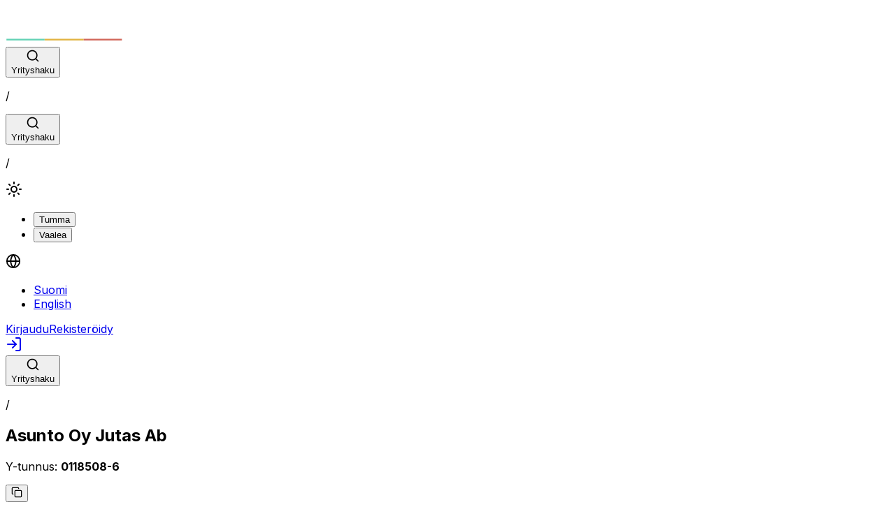

--- FILE ---
content_type: text/html; charset=utf-8
request_url: https://kontakto.fi/yritystiedot/0118508-6
body_size: 33893
content:
<!DOCTYPE html><html lang="fi"><head><meta charSet="utf-8"/><meta name="viewport" content="width=device-width, initial-scale=1"/><link rel="preload" as="image" href="/icons/icon-logo.svg"/><link rel="stylesheet" href="/_next/static/css/2d2fa03583ecf2e9.css" data-precedence="next"/><link rel="stylesheet" href="/_next/static/css/7e7d96b1e6991756.css" data-precedence="next"/><link rel="preload" as="script" fetchPriority="low" href="/_next/static/chunks/webpack-b03d64238597a770.js"/><script src="/_next/static/chunks/2b2f2692-246b69769a9acf8e.js" async=""></script><script src="/_next/static/chunks/4976-1bb2c50259e0b9e3.js" async=""></script><script src="/_next/static/chunks/main-app-07bcf75c6491511b.js" async=""></script><script src="/_next/static/chunks/2124-bd141d1bda3b16e1.js" async=""></script><script src="/_next/static/chunks/app/not-found-58b3fbfc02529d13.js" async=""></script><script src="/_next/static/chunks/7498-732716b7157d8706.js" async=""></script><script src="/_next/static/chunks/9265-0c695df8f98645f5.js" async=""></script><script src="/_next/static/chunks/app/%5Blocale%5D/layout-7913c98be3c819ed.js" async=""></script><script src="/_next/static/chunks/app/%5Blocale%5D/error-1b3af3b7b1ec4bf0.js" async=""></script><script src="/_next/static/chunks/app/%5Blocale%5D/not-found-7ec629e6fce397d1.js" async=""></script><script src="/_next/static/chunks/1152-df3f6aa3f31cb6d2.js" async=""></script><script src="/_next/static/chunks/1365-0aff8d96e21e1f3d.js" async=""></script><script src="/_next/static/chunks/5233-d89db34910990052.js" async=""></script><script src="/_next/static/chunks/1289-3ea6ef325f961c7d.js" async=""></script><script src="/_next/static/chunks/app/%5Blocale%5D/yritystiedot/%5Bid%5D/page-aba20ae89e3a0efa.js" async=""></script><link rel="preload" href="/js/script.js" as="script"/><meta name="next-size-adjust" content=""/><title>Asunto Oy Jutas Ab / 0118508-6 | Yritystiedot - Kontakto</title><meta name="description" content="Asunto Oy Jutas Ab / 0118508-6 | Ajantasaiset yritystiedot, rekisteritiedot, ja verkkolaskuosoitteet."/><link rel="icon" href="/icons/favicon.ico"/><script src="/_next/static/chunks/polyfills-42372ed130431b0a.js" noModule=""></script></head><body class="__className_f367f3"><div hidden=""><!--$--><!--/$--></div><script>((a,b,c,d,e,f,g,h)=>{let i=document.documentElement,j=["light","dark"];function k(b){var c;(Array.isArray(a)?a:[a]).forEach(a=>{let c="class"===a,d=c&&f?e.map(a=>f[a]||a):e;c?(i.classList.remove(...d),i.classList.add(f&&f[b]?f[b]:b)):i.setAttribute(a,b)}),c=b,h&&j.includes(c)&&(i.style.colorScheme=c)}if(d)k(d);else try{let a=localStorage.getItem(b)||c,d=g&&"system"===a?window.matchMedia("(prefers-color-scheme: dark)").matches?"dark":"light":a;k(d)}catch(a){}})("data-theme","theme","light",null,["light","dark"],null,true,true)</script><div><header class="bg-primary flex flex-col items-center pb-2"><div class="bg-primary flex w-full max-w-[1125px] flex-row justify-between px-4 pt-3 pb-8 max-[550px]:pb-4 min-[620px]:grid min-[620px]:grid-cols-3 xl:px-0"><div class="flex h-[55px] items-end self-start"><a class="btn btn-ghost flex items-end justify-self-start rounded border-0 px-0 font-bold shadow-none hover:bg-white/10" href="/"><img alt="logo" aria-label="Etusivulle" title="Etusivulle" width="170" height="55" decoding="async" data-nimg="1" class="h-[45px] w-[135px] min-[360px]:h-[50px] min-[360px]:w-[170px] min-[550px]:h-[55px]" style="color:transparent" src="/icons/icon-logo.svg"/></a></div><div class="mb-0.5 hidden w-full items-end justify-center min-[620px]:flex"><div class="relative flex w-full max-w-[700px] justify-center"><div class="flex w-full justify-center"></div><div class="absolute hidden self-center p-2 md:flex right-4 lg:right-5"><div class="flex items-center rounded-md border border-r-2 border-b-2 border-white px-2"><p class="text-sm text-white">/</p></div></div></div></div><div class="flex justify-end"><div class="mt-4 flex w-full justify-center max-[550px]:hidden max-[419px]:mr-0 min-[620px]:hidden"><div class="relative flex w-full max-w-[700px] justify-center"><div class="flex w-full justify-center"></div><div class="absolute hidden self-center p-2 md:flex right-4 lg:right-5"><div class="flex items-center rounded-md border border-r-2 border-b-2 border-white px-2"><p class="text-sm text-white">/</p></div></div></div></div><div class="mb-0.5 flex flex-row items-end justify-end self-end"><div class="mt-1 mr-2 flex self-end lg:mt-0"><div class="dropdown dropdown-end hover:cursor-pointer"><div class="flex h-[40px] w-[40px] items-center justify-center rounded-md text-white hover:bg-white/10" aria-label="Kieli" title="Kieli" role="button" tabindex="0"><svg xmlns="http://www.w3.org/2000/svg" width="22" height="22" viewBox="0 0 24 24" fill="none" stroke="currentColor" stroke-width="2" stroke-linecap="round" stroke-linejoin="round" class="lucide lucide-globe" aria-hidden="true"><circle cx="12" cy="12" r="10"></circle><path d="M12 2a14.5 14.5 0 0 0 0 20 14.5 14.5 0 0 0 0-20"></path><path d="M2 12h20"></path></svg></div><ul class="menu dropdown-content bg-base-100 text-primary-text z-1 mt-1 w-52 space-y-1 rounded-lg p-3 shadow-sm"><li class="overflow-hidden rounded-lg"><a class="bg-component-background font-bold hover:font-bold" href="/fi/yritystiedot/0118508-6">Suomi</a></li><li class="overflow-hidden rounded-lg"><a hrefLang="en" class="bg-base-100 hover:bg-component-background/50 hover:font-bold" href="/en/company/0118508-6">English</a></li></ul></div></div><div class="flex-row items-end gap-2 hidden lg:flex"><a class="flex h-[40px] min-w-22 items-center justify-center rounded-md border border-gray-300 px-4 font-medium text-white hover:bg-white/10" title="Kirjaudu sisään" href="/kirjaudu">Kirjaudu</a><a class="text-neutral flex h-[40px] items-center justify-center rounded-md border border-white bg-white px-4 hover:bg-white/90 max-[399px]:w-full" title="Luo tili" href="/rekisteroidy">Rekisteröidy</a></div><a class="h-[40px] w-[40px] self-end bg-white flex lg:hidden items-center justify-center rounded-md" aria-label="Kirjaudu sisään" title="Kirjaudu sisään" href="/kirjaudu"><svg xmlns="http://www.w3.org/2000/svg" width="24" height="24" viewBox="0 0 24 24" fill="none" stroke="currentColor" stroke-width="2" stroke-linecap="round" stroke-linejoin="round" class="lucide lucide-log-in" aria-hidden="true"><path d="m10 17 5-5-5-5"></path><path d="M15 12H3"></path><path d="M15 3h4a2 2 0 0 1 2 2v14a2 2 0 0 1-2 2h-4"></path></svg></a></div></div></div><div class="flex w-8/12 min-[550px]:hidden"><div class="relative flex w-full max-w-[700px] justify-center"><div class="flex w-full justify-center"></div><div class="absolute hidden self-center p-2 md:flex right-4 lg:right-5"><div class="flex items-center rounded-md border border-r-2 border-b-2 border-white px-2"><p class="text-sm text-white">/</p></div></div></div></div><div class="flex w-full max-w-[1125px] flex-col items-center px-2 pt-12 text-center text-white sm:px-10"><h2 class="card-title mb-6 !block w-full text-3xl break-words whitespace-normal min-[500px]:text-5xl">Asunto Oy Jutas Ab</h2><div class="mb-1 flex items-center"><p class="text-lg min-[500px]:text-xl">Y-tunnus<!-- -->: <strong>0118508-6</strong></p><div class="shrink-0 p-0 "><div class="ml-2 flex items-center p-0"><button class="btn btn-ghost btn-sm p-1 h-fit" title="Kopioi Y-tunnus leikepöydälle!"><svg xmlns="http://www.w3.org/2000/svg" width="16" height="16" viewBox="0 0 24 24" fill="none" stroke="currentColor" stroke-width="2" stroke-linecap="round" stroke-linejoin="round" class="lucide lucide-copy" aria-hidden="true"><rect width="14" height="14" x="8" y="8" rx="2" ry="2"></rect><path d="M4 16c-1.1 0-2-.9-2-2V4c0-1.1.9-2 2-2h10c1.1 0 2 .9 2 2"></path></svg></button></div></div></div><div class="relative mt-3 flex h-fit flex-row overflow-hidden rounded bg-gray-100 p-3 max-[329px]:max-w-[310px] min-[330px]:max-w-full"><div class="flex flex-col text-left font-mono text-xs text-black"><p>c/o <!-- -->Iststo Erkki Oksanen Oy</p><p>Asunto Oy Jutas Ab<!-- --> (<!-- -->0118508-6<!-- -->)</p><p>Ristolantie 14</p><p>00320<!-- --> <!-- -->HELSINKI</p></div><div class="h-full w-10"><div class="absolute top-2 right-2"><div class="shrink-0 p-0 "><div class="ml-2 flex items-center p-0"><button class="btn btn-ghost btn-sm p-1 h-fit text-gray-500 hover:text-gray-700 hover:bg-gray-200" title="Kopioi Yrityksen perustiedot leikepöydälle!"><svg xmlns="http://www.w3.org/2000/svg" width="16" height="16" viewBox="0 0 24 24" fill="none" stroke="currentColor" stroke-width="2" stroke-linecap="round" stroke-linejoin="round" class="lucide lucide-copy" aria-hidden="true"><rect width="14" height="14" x="8" y="8" rx="2" ry="2"></rect><path d="M4 16c-1.1 0-2-.9-2-2V4c0-1.1.9-2 2-2h10c1.1 0 2 .9 2 2"></path></svg></button></div></div></div></div></div><div class="pb-10 lg:pb-0 "><div class="mt-4 flex flex-col items-center"><p class="sm:flex sm:items-center"><span class="text-2xl">⚠️</span><strong class="ml-1 underline decoration-yellow-500 false decoration-2 underline-offset-2">Yritys on aktiivinen, mutta ei ennakkoperintärekisterissä eikä ALV-rekisterissä</strong></p><div class="mt-4 flex gap-2 text-center text-sm"><p class="pt-0.5">Mistä yritystietomme ovat peräisin?</p><div class="relative inline-block cursor-help" tabindex="-1"><span role="button" aria-label="Lisätiedot" tabindex="0"><svg xmlns="http://www.w3.org/2000/svg" width="24" height="24" viewBox="0 0 24 24" fill="none" stroke="currentColor" stroke-width="2" stroke-linecap="round" stroke-linejoin="round" class="lucide lucide-circle-question-mark" aria-hidden="true"><circle cx="12" cy="12" r="10"></circle><path d="M9.09 9a3 3 0 0 1 5.83 1c0 2-3 3-3 3"></path><path d="M12 17h.01"></path></svg></span></div></div><div class="mt-4 text-center"></div></div></div></div></header><div class="false bg-base-100 static flex flex-col items-center pb-12 lg:pb-0"><div class="bg-primary h-12 w-full lg:h-32"></div><div class="absolute w-10/12 max-w-[1125px] justify-center text-center sm:w-8/12 md:w-7/12 lg:grid lg:w-9/12 lg:grid-cols-3 lg:gap-4 lg:pt-0 xl:gap-4 2xl:gap-10"><div class="bg-secondary-content text-secondary-text mb-4 flex h-24 items-center justify-start rounded-xl pl-5 shadow-lg lg:mb-0 lg:h-48 lg:w-full lg:flex-col lg:items-stretch lg:justify-end lg:bg-transparent lg:pl-0 lg:shadow-none"><div class="top-7 flex h-10 w-10 items-center justify-center self-center rounded-full bg-accent p-5 lg:absolute lg:h-16 lg:w-16"><img alt="" loading="lazy" width="27" height="27" decoding="async" data-nimg="1" class="absolute h-[27px] w-[27px]" style="color:transparent" src="/icons/icon-phone.svg"/></div><div class="lg:bg-secondary-content flex h-4/6 w-full items-center justify-center rounded-lg bg-transparent p-5 lg:shadow-lg"><div class="flex w-full items-center justify-between max-[400px]:max-w-[180px] max-[350px]:max-w-[135px] lg:justify-center"><div class="overflow-hidden text-center"><p class="overflow-hidden text-ellipsis">+35894777940</p></div><div class="shrink-0 p-0 "><div class="ml-2 flex items-center p-0"><button class="btn btn-ghost btn-sm p-1 h-fit" title="Kopioi Puhelinnumero leikepöydälle!"><svg xmlns="http://www.w3.org/2000/svg" width="16" height="16" viewBox="0 0 24 24" fill="none" stroke="currentColor" stroke-width="2" stroke-linecap="round" stroke-linejoin="round" class="lucide lucide-copy" aria-hidden="true"><rect width="14" height="14" x="8" y="8" rx="2" ry="2"></rect><path d="M4 16c-1.1 0-2-.9-2-2V4c0-1.1.9-2 2-2h10c1.1 0 2 .9 2 2"></path></svg></button></div></div></div></div></div><div class="bg-secondary-content text-secondary-text mb-4 flex h-24 items-center justify-start rounded-xl pl-5 shadow-lg lg:mb-0 lg:h-48 lg:w-full lg:flex-col lg:items-stretch lg:justify-end lg:bg-transparent lg:pl-0 lg:shadow-none"><div class="top-7 flex h-10 w-10 items-center justify-center self-center rounded-full bg-warning p-5 lg:absolute lg:h-16 lg:w-16"><img alt="" loading="lazy" width="27" height="27" decoding="async" data-nimg="1" class="absolute h-[27px] w-[27px]" style="color:transparent" src="/icons/icon-pin.svg"/></div><div class="lg:bg-secondary-content flex h-4/6 w-full items-center justify-center rounded-lg bg-transparent p-5 lg:shadow-lg"><div class="flex w-full items-center justify-between max-[400px]:max-w-[180px] max-[350px]:max-w-[135px] lg:justify-center"><div class="overflow-hidden text-center"><p class="overflow-hidden text-ellipsis">Ristolantie 14, 00320 HELSINKI</p></div><div class="shrink-0 p-0 "><div class="ml-2 flex items-center p-0"><button class="btn btn-ghost btn-sm p-1 h-fit" title="Kopioi Käyntiosoite leikepöydälle!"><svg xmlns="http://www.w3.org/2000/svg" width="16" height="16" viewBox="0 0 24 24" fill="none" stroke="currentColor" stroke-width="2" stroke-linecap="round" stroke-linejoin="round" class="lucide lucide-copy" aria-hidden="true"><rect width="14" height="14" x="8" y="8" rx="2" ry="2"></rect><path d="M4 16c-1.1 0-2-.9-2-2V4c0-1.1.9-2 2-2h10c1.1 0 2 .9 2 2"></path></svg></button></div></div></div></div></div><div class="bg-secondary-content text-secondary-text mb-4 flex h-24 items-center justify-start rounded-xl pl-5 shadow-lg lg:mb-0 lg:h-48 lg:w-full lg:flex-col lg:items-stretch lg:justify-end lg:bg-transparent lg:pl-0 lg:shadow-none"><div class="top-7 flex h-10 w-10 items-center justify-center self-center rounded-full bg-secondary p-5 lg:absolute lg:h-16 lg:w-16"><img alt="" loading="lazy" width="27" height="27" decoding="async" data-nimg="1" class="absolute h-[27px] w-[27px]" style="color:transparent" src="/icons/icon-mail.svg"/></div><div class="lg:bg-secondary-content flex h-4/6 w-full items-center justify-center rounded-lg bg-transparent p-5 lg:shadow-lg"><div class="flex w-full items-center justify-between max-[400px]:max-w-[180px] max-[350px]:max-w-[135px] lg:justify-center"><div class="overflow-hidden text-center"><p class="overflow-hidden text-ellipsis">toimisto@eo.fi</p></div><div class="shrink-0 p-0 "><div class="ml-2 flex items-center p-0"><button class="btn btn-ghost btn-sm p-1 h-fit" title="Kopioi Sähköposti leikepöydälle!"><svg xmlns="http://www.w3.org/2000/svg" width="16" height="16" viewBox="0 0 24 24" fill="none" stroke="currentColor" stroke-width="2" stroke-linecap="round" stroke-linejoin="round" class="lucide lucide-copy" aria-hidden="true"><rect width="14" height="14" x="8" y="8" rx="2" ry="2"></rect><path d="M4 16c-1.1 0-2-.9-2-2V4c0-1.1.9-2 2-2h10c1.1 0 2 .9 2 2"></path></svg></button></div></div></div></div></div></div><div class="bg-base-100 h-48 w-full lg:h-12"></div></div><div class="pt-20 pb-12 bg-base-100 flex justify-center px-5 text-center sm:px-10"><div class="false text-secondary-text flex max-w-[1125px] flex-col items-center"><h2 class="text-primary-text mb-4 text-3xl">Kuvaus</h2><p class="md:w-9/12 lg:w-6/12"><strong>Asunto Oy Jutas Ab<!-- --> (<!-- -->0118508-6<!-- -->)</strong>, on vuonna <strong>1936</strong> perustettu yritys, jonka kotipaikka on <strong>Helsinki</strong>. Yrityksen päätoimiala on <strong>Asuntojen ja asuinkiinteistöjen hallinta</strong>.</p></div></div><div class="text-primary-text bg-base-200 items-center justify-center px-8 py-8 md:flex md:flex-col md:px-0"><h2 class="mb-8 text-center text-3xl font-bold lg:hidden">Tiedot</h2><div class="max-w-[1125px] gap-x-8 md:grid md:w-9/12 md:grid-cols-2 lg:grid-cols-3 lg:grid-rows-[auto_auto]"><div class="hidden lg:row-span-2 lg:flex lg:justify-start"><img alt="icon" title="Tiedot" loading="lazy" width="76" height="180" decoding="async" data-nimg="1" class="hidden xl:block" style="color:transparent" src="/icons/icon-info.svg"/><div class="mb-4 flex items-center text-3xl font-bold xl:w-full xl:justify-center"><h2>Tiedot</h2></div></div><div class="flex flex-col lg:col-start-2 lg:row-start-1"><div class="mb-3 flex items-start"><img alt="icon" title="check" loading="lazy" width="20" height="20" decoding="async" data-nimg="1" class="false mt-1" style="color:transparent" src="/icons/icon-check.svg"/><p class="ml-2">Virallinen nimi: <!-- --> <strong class="false whitespace-pre-line">
                Asunto Oy Jutas Ab
              </strong></p></div><div class="mb-3 flex items-start"><img alt="icon" title="check" loading="lazy" width="20" height="20" decoding="async" data-nimg="1" class="false mt-1" style="color:transparent" src="/icons/icon-check.svg"/><p class="ml-2">Yhtiömuoto: <!-- --> <strong class="false whitespace-pre-line">
                Asunto-osakeyhtiö
              </strong></p></div><div class="mb-3 flex items-start"><img alt="icon" title="check" loading="lazy" width="20" height="20" decoding="async" data-nimg="1" class="false mt-1" style="color:transparent" src="/icons/icon-check.svg"/><p class="ml-2">Perustamisvuosi: <!-- --> <strong class="false whitespace-pre-line">
                1936
              </strong></p></div><div class="mb-3 flex items-start"><img alt="icon" title="check" loading="lazy" width="20" height="20" decoding="async" data-nimg="1" class="false mt-1" style="color:transparent" src="/icons/icon-check.svg"/><p class="ml-2">Kotipaikka: <!-- --> <strong class="false whitespace-pre-line">
                Helsinki
              </strong></p></div><div class="mb-3 flex items-start"><img alt="icon" title="check" loading="lazy" width="20" height="20" decoding="async" data-nimg="1" class="false mt-1" style="color:transparent" src="/icons/icon-check.svg"/><p class="ml-2">Virallinen kieli: <!-- --> <strong class="false whitespace-pre-line">
                fi
              </strong></p></div></div><div class="flex flex-col lg:col-start-3 lg:row-start-1"><div class="mb-3 flex items-start"><img alt="icon" title="check" loading="lazy" width="20" height="20" decoding="async" data-nimg="1" class="false mt-1" style="color:transparent" src="/icons/icon-check.svg"/><p class="ml-2">Toimiala: <!-- --> <strong class="false whitespace-pre-line">
                Asuntojen ja asuinkiinteistöjen hallinta
              </strong></p></div><div class="mb-3 flex items-start"><img alt="icon" title="check" loading="lazy" width="20" height="20" decoding="async" data-nimg="1" class="false mt-1" style="color:transparent" src="/icons/icon-check.svg"/><p class="ml-2">Virallinen osoite: <!-- --> <strong class="false whitespace-pre-line">
c/o Iststo Erkki Oksanen Oy
Asunto Oy Jutas Ab (0118508-6)
Ristolantie 14
00320 HELSINKI</strong></p></div><div class="mb-3 flex items-start"><img alt="icon" title="check" loading="lazy" width="20" height="20" decoding="async" data-nimg="1" class="false mt-1" style="color:transparent" src="/icons/icon-check.svg"/><p class="ml-2">Verkkosivut: <!-- --> <strong class="false whitespace-pre-line">
                https://www.eo.fi
              </strong></p></div><div class="mb-3 flex items-start"><img alt="icon" title="uncheck" loading="lazy" width="20" height="20" decoding="async" data-nimg="1" class="false mt-1" style="color:transparent" src="/icons/icon-uncheck.svg"/><p class="ml-2">Verkkolaskuosoitteet: <!-- --> <strong class="false whitespace-pre-line"><a class="underline" href="/kirjaudu">Kirjaudu sisään</a> nähdäksesi verkkolaskuosoitteet</strong></p></div></div></div></div><div id="e-invoicing-section" class="bg-base-100 py-6"><div class="bg-base-100 flex justify-center md:py-14"><div class="bg-primary flex w-full max-w-[1125px] flex-col justify-center py-12 text-center text-white md:w-9/12 md:rounded-lg md:p-24"><h2 class="mb-2 text-3xl font-bold max-[399px]:text-2xl">Verkkolaskutusosoitteet</h2><p class="mb-4">Verkkolaskuosoitteet näkyvät vain rekisteröityneille käyttäjille. Rekisteröityminen on veloituksetonta.</p><a class="btn text-primary hover:bg-primary w-48 self-center rounded-full border-2 border-white bg-white shadow-none hover:text-white" href="/kirjaudu">Rekisteröidy / Kirjaudu</a></div></div></div><div class="false bg-base-200 text-primary-text items-center justify-center px-8 py-8 md:flex md:flex-col md:px-0"><h2 class="mb-8 text-center text-3xl font-bold lg:hidden">Rekisterit</h2><div class="max-w-[1125px] items-start gap-8 md:grid md:w-9/12 md:grid-cols-2 lg:grid-cols-3 lg:items-center"><div class="hidden justify-start lg:flex"><img alt="icon" title="Rekisterit" loading="lazy" width="155" height="170" decoding="async" data-nimg="1" class="hidden h-[170px] w-[155px] xl:block" style="color:transparent" src="/icons/icon-register.svg"/><div class="mb-4 flex items-center text-3xl font-bold 2xl:w-full 2xl:justify-center"><h2>Rekisterit</h2></div></div><div class="col-span-2 flex md:justify-center"><div class="grid gap-x-4 md:grid-cols-2"><div class="mb-3 flex items-start"><img alt="icon" title="check" loading="lazy" width="20" height="20" decoding="async" data-nimg="1" class="false mt-1" style="color:transparent" src="/icons/icon-check.svg"/><p class="ml-2">Kaupparekisteri: <!-- --> <strong class="false whitespace-pre-line">(25.6.1936)</strong></p></div><div class="mb-3 flex items-start"><img alt="icon" title="check" loading="lazy" width="20" height="20" decoding="async" data-nimg="1" class="false mt-1" style="color:transparent" src="/icons/icon-check.svg"/><p class="ml-2">Verohallinnon perustiedot: <!-- --> <strong class="false whitespace-pre-line">(5.8.2025)</strong></p></div></div></div></div></div><div class="bg-base-100 text-primary-text flex justify-center px-10 py-14 text-center"><div class="false flex max-w-[1125px] flex-col"><h1 class="mb-4 text-3xl font-bold">Rajapintakäyttö</h1><p class="mb-2">Haluaisitko yrityksen tiedot suoraan laskutusjärjestelmääsi?</p><p class="mb-2">Integroimalla Kontakton saat ajantasaiset yritystiedot salamannopeasti omaan järjestelmääsi.</p><p class="mb-6">Rajapinnan käyttö on helppoa ja nopeaa. Tilaa rajapinta ja aloita integrointi heti!</p><a class="btn bg-primary-text hover:text-primary-text hover:bg-base-100 hover:border-primary-text btn-md border-primary-text text-base-100 w-48 self-center rounded-full border-2" href="/rajapinta">LUE LISÄÄ</a></div></div><footer class="bg-base-200 flex w-full flex-col"><div class="bg-base-300 flex justify-center py-16 text-white md:justify-center"><div class="flex w-10/12 max-w-[1125px] flex-col md:w-9/12"><img alt="Kontakto-logo" width="170" height="55" decoding="async" data-nimg="1" class="mb-4 h-[55px] w-[170px]" style="color:transparent" src="/icons/icon-logo.svg"/><div class="grid grid-cols-1 items-start gap-8 sm:grid-cols-3 lg:grid-cols-5 xl:gap-14"><div class="flex flex-col sm:col-span-3 lg:col-span-2"><p class="mb-1 font-bold">Yritys</p><p class="mb-2">Kontakto on kehittäjäystävällinen, nopea ja edullinen yritysdatan hakupalvelu.</p><p>Tuki: <span class="text-blue-200">support@kontakto.fi</span></p></div><div class="flex flex-col"><p class="mb-1 font-bold">Palvelu</p><a class="hover:underline" href="/">Hakupalvelu</a><a class="hover:underline" href="/rajapinta">Rajapinta</a><a class="hover:underline" href="/hinnasto">Hinnoittelu</a><a class="hover:underline" href="/ukk">Usein Kysyttyä</a></div><div class="flex flex-col"><p class="mb-1 font-bold">Muut</p><a class="hover:underline" href="https://docs.kontakto.fi/" target="_blank">Rajapintakuvaus</a><a class="hover:underline" href="https://status.kontakto.fi/" target="_blank">Status</a></div><div class="flex flex-col"><p class="mb-1 font-bold">Oikeudelliset</p><a class="hover:underline" href="/tietosuojakaytanto">Tietosuojakäytäntö</a><a class="hover:underline" href="/kayttoehdot">Käyttöehdot</a></div></div></div></div><p class="text-secondary-text py-4 text-center max-[400px]:px-5">Copyright @ 2025 Kontakto Oy (2831767-5)</p></footer></div><!--$--><!--/$--><section aria-label="Notifications alt+T" tabindex="-1" aria-live="polite" aria-relevant="additions text" aria-atomic="false"></section><script src="/_next/static/chunks/webpack-b03d64238597a770.js" id="_R_" async=""></script><script>(self.__next_f=self.__next_f||[]).push([0])</script><script>self.__next_f.push([1,"1:\"$Sreact.fragment\"\n2:I[2441,[],\"\"]\n3:I[7389,[],\"\"]\n4:I[2124,[\"2124\",\"static/chunks/2124-bd141d1bda3b16e1.js\",\"4345\",\"static/chunks/app/not-found-58b3fbfc02529d13.js\"],\"\"]\n7:I[6607,[],\"OutletBoundary\"]\n9:I[2181,[],\"AsyncMetadataOutlet\"]\nb:I[6607,[],\"ViewportBoundary\"]\nd:I[6607,[],\"MetadataBoundary\"]\ne:\"$Sreact.suspense\"\n10:I[2363,[],\"\"]\n11:I[5952,[\"7498\",\"static/chunks/7498-732716b7157d8706.js\",\"2124\",\"static/chunks/2124-bd141d1bda3b16e1.js\",\"9265\",\"static/chunks/9265-0c695df8f98645f5.js\",\"8450\",\"static/chunks/app/%5Blocale%5D/layout-7913c98be3c819ed.js\"],\"ThemeProvider\"]\n13:I[9817,[\"7498\",\"static/chunks/7498-732716b7157d8706.js\",\"2124\",\"static/chunks/2124-bd141d1bda3b16e1.js\",\"9265\",\"static/chunks/9265-0c695df8f98645f5.js\",\"8450\",\"static/chunks/app/%5Blocale%5D/layout-7913c98be3c819ed.js\"],\"\"]\n14:I[7903,[\"7498\",\"static/chunks/7498-732716b7157d8706.js\",\"2124\",\"static/chunks/2124-bd141d1bda3b16e1.js\",\"9265\",\"static/chunks/9265-0c695df8f98645f5.js\",\"8450\",\"static/chunks/app/%5Blocale%5D/layout-7913c98be3c819ed.js\"],\"default\"]\n17:I[8537,[\"7498\",\"static/chunks/7498-732716b7157d8706.js\",\"2124\",\"static/chunks/2124-bd141d1bda3b16e1.js\",\"8530\",\"static/chunks/app/%5Blocale%5D/error-1b3af3b7b1ec4bf0.js\"],\"default\"]\n18:I[3659,[\"7498\",\"static/chunks/7498-732716b7157d8706.js\",\"2124\",\"static/chunks/2124-bd141d1bda3b16e1.js\",\"3224\",\"static/chunks/app/%5Blocale%5D/not-found-7ec629e6fce397d1.js\"],\"default\"]\n19:I[9265,[\"7498\",\"static/chunks/7498-732716b7157d8706.js\",\"2124\",\"static/chunks/2124-bd141d1bda3b16e1.js\",\"9265\",\"static/chunks/9265-0c695df8f98645f5.js\",\"8450\",\"static/chunks/app/%5Blocale%5D/layout-7913c98be3c819ed.js\"],\"Toaster\"]\n:HL[\"/_next/static/css/2d2fa03583ecf2e9.css\",\"style\"]\n:HL[\"/_next/static/media/e4af272ccee01ff0-s.p.woff2\",\"font\",{\"crossOrigin\":\"\",\"type\":\"font/woff2\"}]\n:HL[\"/_next/static/css/7e7d96b1e6991756.css\",\"style\"]\n"])</script><script>self.__next_f.push([1,"0:{\"P\":null,\"b\":\"hiJX7umtZSuuFgEF5XlPT\",\"p\":\"\",\"c\":[\"\",\"yritystiedot\",\"0118508-6\"],\"i\":false,\"f\":[[[\"\",{\"children\":[[\"locale\",\"fi\",\"d\"],{\"children\":[\"yritystiedot\",{\"children\":[[\"id\",\"0118508-6\",\"d\"],{\"children\":[\"__PAGE__\",{}]}]}]}]},\"$undefined\",\"$undefined\",true],[\"\",[\"$\",\"$1\",\"c\",{\"children\":[[[\"$\",\"link\",\"0\",{\"rel\":\"stylesheet\",\"href\":\"/_next/static/css/2d2fa03583ecf2e9.css\",\"precedence\":\"next\",\"crossOrigin\":\"$undefined\",\"nonce\":\"$undefined\"}]],[\"$\",\"$L2\",null,{\"parallelRouterKey\":\"children\",\"error\":\"$undefined\",\"errorStyles\":\"$undefined\",\"errorScripts\":\"$undefined\",\"template\":[\"$\",\"$L3\",null,{}],\"templateStyles\":\"$undefined\",\"templateScripts\":\"$undefined\",\"notFound\":[[\"$\",\"html\",null,{\"children\":[\"$\",\"body\",null,{\"children\":[\"$\",\"div\",null,{\"className\":\"flex min-h-screen flex-col items-center bg-[#4352C5] p-24 text-center text-white\",\"children\":[[\"$\",\"h1\",null,{\"className\":\"bold mb-4 text-5xl\",\"children\":\"404\"}],[\"$\",\"h2\",null,{\"className\":\"mb-4\",\"children\":\"No matching local found in URL.\"}],[\"$\",\"$L4\",null,{\"className\":\"btn-outlined btn mb-4 ml-2 text-[#4352C5]\",\"href\":\"/\",\"children\":\"Home\"}],[\"$\",\"p\",null,{\"children\":\"If the service doesn't work as expected, please contact support:\"}],[\"$\",\"p\",null,{\"className\":\"text-sm underline\",\"children\":\"support@kontakto.fi\"}]]}]}]}],[]],\"forbidden\":\"$undefined\",\"unauthorized\":\"$undefined\"}]]}],{\"children\":[[\"locale\",\"fi\",\"d\"],[\"$\",\"$1\",\"c\",{\"children\":[[[\"$\",\"link\",\"0\",{\"rel\":\"stylesheet\",\"href\":\"/_next/static/css/7e7d96b1e6991756.css\",\"precedence\":\"next\",\"crossOrigin\":\"$undefined\",\"nonce\":\"$undefined\"}]],\"$L5\"]}],{\"children\":[\"yritystiedot\",[\"$\",\"$1\",\"c\",{\"children\":[null,[\"$\",\"$L2\",null,{\"parallelRouterKey\":\"children\",\"error\":\"$undefined\",\"errorStyles\":\"$undefined\",\"errorScripts\":\"$undefined\",\"template\":[\"$\",\"$L3\",null,{}],\"templateStyles\":\"$undefined\",\"templateScripts\":\"$undefined\",\"notFound\":\"$undefined\",\"forbidden\":\"$undefined\",\"unauthorized\":\"$undefined\"}]]}],{\"children\":[[\"id\",\"0118508-6\",\"d\"],[\"$\",\"$1\",\"c\",{\"children\":[null,[\"$\",\"$L2\",null,{\"parallelRouterKey\":\"children\",\"error\":\"$undefined\",\"errorStyles\":\"$undefined\",\"errorScripts\":\"$undefined\",\"template\":[\"$\",\"$L3\",null,{}],\"templateStyles\":\"$undefined\",\"templateScripts\":\"$undefined\",\"notFound\":\"$undefined\",\"forbidden\":\"$undefined\",\"unauthorized\":\"$undefined\"}]]}],{\"children\":[\"__PAGE__\",[\"$\",\"$1\",\"c\",{\"children\":[\"$L6\",null,[\"$\",\"$L7\",null,{\"children\":[\"$L8\",[\"$\",\"$L9\",null,{\"promise\":\"$@a\"}]]}]]}],{},null,false]},null,false]},null,false]},null,false]},null,false],[\"$\",\"$1\",\"h\",{\"children\":[null,[[\"$\",\"$Lb\",null,{\"children\":\"$Lc\"}],[\"$\",\"meta\",null,{\"name\":\"next-size-adjust\",\"content\":\"\"}]],[\"$\",\"$Ld\",null,{\"children\":[\"$\",\"div\",null,{\"hidden\":true,\"children\":[\"$\",\"$e\",null,{\"fallback\":null,\"children\":\"$Lf\"}]}]}]]}],false]],\"m\":\"$undefined\",\"G\":[\"$10\",[]],\"s\":false,\"S\":false}\n"])</script><script>self.__next_f.push([1,"c:[[\"$\",\"meta\",\"0\",{\"charSet\":\"utf-8\"}],[\"$\",\"meta\",\"1\",{\"name\":\"viewport\",\"content\":\"width=device-width, initial-scale=1\"}]]\n8:null\n5:[\"$\",\"html\",null,{\"lang\":\"fi\",\"suppressHydrationWarning\":true,\"children\":[\"$\",\"body\",null,{\"className\":\"__className_f367f3\",\"children\":[[\"$\",\"$L11\",null,{\"attribute\":\"data-theme\",\"defaultTheme\":\"light\",\"children\":\"$L12\"}],[\"$\",\"$L13\",null,{\"defer\":true,\"data-domain\":\"kontakto.fi\",\"src\":\"/js/script.js\"}]]}]}]\n"])</script><script>self.__next_f.push([1,"12:[\"$\",\"$L14\",null,{\"formats\":\"$undefined\",\"locale\":\"fi\",\"messages\":{\"LandingPage\":{\"title\":\"Yritystiedon hakupalvelu\",\"companySearch\":{\"desc\":\"Kontakto on kattava hakupalvelu, joka sisältää Suomen kaikki Y-tunnukselliset organisaatiot. Hakupalvelun käyttö on ilmaista.\"},\"keyBenefit\":{\"title\":\"Asiakkuudenhallinta\",\"desc\":\"Ajantasainen asiakasdata on jokaisen yrityksen liiketoiminnan keskiössä.\",\"additional\":\"Palvelumme tarjoaa kattavat yritystiedot, mukaan lukien yhteystiedot ja verkkolaskutusosoitteet - kaikki yhdessä paikassa.\",\"button\":{\"loggedOut\":\"Rekisteröidy nyt\",\"loggedIn\":\"Hanki API-avain\"}},\"cards\":{\"title\":\"Miksi Kontakto?\",\"card-1\":{\"title\":\"Ei mainoksia\",\"desc\":\"Emme rahoita palveluamme myymällä henkilötietojasi tai näyttämällä mainoksia.\"},\"card-2\":{\"title\":\"Nopea ja luotettava\",\"desc\":\"Uusimman teknologian ansiosta Kontakto tarjoaa kattavat hakutulokset nopeammin kuin mikään muu lähde.\"},\"card-3\":{\"title\":\"Verkkolaskuosoitteet\",\"desc\":\"Saat aina ajantasaiset verkkolaskutustiedot, jotka vastaavat virallisia rekistereitä, näytettynä muiden yritystietojen rinnalla.\"},\"button-learnMore\":\"Lue lisää Kontaktosta\"},\"registering\":{\"title\":\"Palveluun rekisteröityminen\",\"desc\":{\"col-1\":{\"title\":\"\u003clarge\u003e01\u003c/large\u003e Saumaton pääsy\",\"desc\":\"Saat kattavat yritystiedot, mukaan lukien verkkolaskutusosoitteet, yhdestä paikasta.\"},\"col-2\":{\"title\":\"\u003clarge\u003e02\u003c/large\u003e Ilmainen rekisteröityminen\",\"desc\":\"Rekisteröityminen on ilmaista eikä sido sinua mihinkään.\"},\"col-3\":{\"title\":\"\u003clarge\u003e03\u003c/large\u003e Premium-ominaisuudet\",\"desc\":\"Hanki pääsy Premium-ominaisuuksiin, kuten API-integraatioon yrityksesi tarpeisiin.\"}},\"ready\":\"Valmis aloittamaan?\",\"button\":{\"loggedOut\":\"Rekisteröidy nyt\",\"loggedIn\":\"Hanki API-avain\"}},\"api\":{\"title\":\"Yhdistä rajapintamme avulla\",\"desc\":\"Integroi Kontakton tehokas hakupalvelu suoraan omiin järjestelmiisi helppokäyttöisen rajapintamme avulla. Saat reaaliaikaista dataa, varmistat tietojen oikeellisuuden ja luot parhaan mahdollisen käyttökokemuksen sovelluksillesi.\",\"button-api\":\"Tutustu rajapintaan\"},\"ratingPlus\":{\"title\":\"Rating Plus -raportit\",\"desc\":\"Saat kattavan riskiarvioinnin mistä tahansa suomalaisesta yrityksestä Rating Plus -raporttien avulla. Tee tietoon perustuvia liiketoimintapäätöksiä arvokkaiden näkemysten avulla yrityksen taloudellisesta terveydestä, luotettavuudesta ja toimintavarmuudesta.\",\"feature1\":\"Datapohjainen analyysi useista virallisista lähteistä\",\"feature2\":\"Arviointi taloudellisen terveyden, luotettavuuden ja toimintavarmuuden osalta\",\"feature3\":\"Selkeät värikoodatut luokitukset nopeaan riskiarviointiin\",\"button\":\"Lue lisää\"}},\"CompanyPage\":{\"noData\":\"Ei ilmoitettu\",\"header\":{\"businessId\":\"Y-tunnus\",\"vatId\":\"ALV-tunnus\",\"infoFrom\":\"Mistä yritystietomme ovat peräisin?\",\"tooltip\":\"Yritystiedot kerätään monesta eri lähteestä, kuten kaupparekisteristä, kansallisesta yritys- ja yhteisötietojärjestelmästä (YTJ) ja muista julkisista lähteistä. Näytämme vain julkiseksi merkittyjä tietoja. Lisää tietoa voit lukea \u003clink\u003eusein kysytyistä kysymyksistä\u003c/link\u003e.\"},\"infoCards\":{\"card-1\":{\"type\":\"Puhelinnumero\",\"noPhoneNumber\":\"Puhelinnumeroa ei tiedoissa.\",\"phoneNumberHidden\":\"Puhelinnumero piilotettu.\"},\"card-2\":{\"type\":\"Käyntiosoite\",\"noAddress\":\"Käyntiosoitetta ei tiedoissa.\",\"addressHidden\":\"Käyntiosoite piilotettu.\"},\"card-3\":{\"type\":\"Sähköposti\",\"noEmail\":\"Sähköpostiosoitetta ei tiedoissa.\",\"emailHidden\":\"Sähköpostiosoite piilotettu.\"}},\"description\":{\"title\":\"Kuvaus\",\"desc-1\":\", on vuonna \",\"desc-2\":\" perustettu yritys, jonka kotipaikka on \",\"desc-3\":\". Yrityksen päätoimiala on \"},\"info\":{\"title\":\"Tiedot\",\"officialName\":\"Virallinen nimi: \",\"companyForm\":\"Yhtiömuoto: \",\"sinceYear\":\"Perustamisvuosi: \",\"domicileCity\":\"Kotipaikka: \",\"officialLanguage\":\"Virallinen kieli: \",\"industry\":\"Toimiala: \",\"officialAddress\":\"Virallinen osoite: \",\"officialAddressHidden\":\"Piilotettu.\",\"website\":\"Verkkosivut: \",\"companySlug\":\"Yrityksen perustiedot\",\"invoiceAddress\":\"Verkkolaskuosoite\",\"operator\":\"Operaattori\"},\"hidden\":{\"title\":\"Yritys piilotettu\",\"message\":\"Hups, tämä yritys on piilotettu hakutuloksista.\",\"support\":\"Jos luulet tämän olevan virhe, ota yhteyttä asiakastukeen osoitteeseen support@kontakto.fi\"},\"e-invoicing\":{\"title\":\"Verkkolaskutusosoitteet\",\"info\":\"Verkkolaskuosoitteet: \",\"desc\":\"Verkkolaskuosoitteet näkyvät vain rekisteröityneille käyttäjille. Rekisteröityminen on veloituksetonta.\",\"button-login\":\"Rekisteröidy / Kirjaudu\",\"addresses\":\"Verkkolaskutusosoitteet\",\"address\":\"Osoite\",\"operatorCode\":\"Operaattorikoodi\",\"noInvoices\":\"Osoitteita ei tiedoissa.\",\"loginToView\":\"\u003clink\u003eKirjaudu sisään\u003c/link\u003e nähdäksesi verkkolaskuosoitteet\",\"more\":\"Näytä lisää\",\"less\":\"Näytä vähemmän\",\"company-has\":\"Yrityksellä on\",\"addresses-count\":\"verkkolaskutusosoitetta\",\"see-all\":\"Katso kaikki verkkolaskuosoitteet\"},\"registers\":{\"registered\":\"Rekisterissä\",\"notRegistered\":\"Ei rekisterissä\",\"title\":\"Rekisterit\",\"tradeRegister\":\"Kaupparekisteri: \",\"taxAdministrationRegister\":\"Verohallinnon perustiedot: \",\"employerRegister\":\"Työnantajarekisteri: \",\"prepaymentRegister\":\"Ennakkoperintärekisteri: \",\"registerOfAssociations\":\"Yhdistysrekisteri: \",\"registerOfFoundations\":\"Säätiörekisteri: \",\"vatRegister\":\"ALV-rekisteri: \"},\"interface\":{\"title\":\"Rajapintakäyttö\",\"desc\":{\"row-1\":\"Haluaisitko yrityksen tiedot suoraan laskutusjärjestelmääsi?\",\"row-2\":\"Integroimalla Kontakton saat ajantasaiset yritystiedot salamannopeasti omaan järjestelmääsi.\",\"row-3\":\"Rajapinnan käyttö on helppoa ja nopeaa. Tilaa rajapinta ja aloita integrointi heti!\",\"button-readMore\":\"LUE LISÄÄ\"}},\"ratingPlus\":{\"description\":\"Haluatko tarkemman analyysin yrityksen liiketoiminnasta tähän? Kirjaudu sisään ja tilaa Kontakto Rating Plus\",\"title\":\"Kontakto Rating Plus\",\"mainTitle\":\"Kontakto Rating Plus\",\"reportFor\":\"Kontakto Rating -raportti yritykselle\",\"details\":\"Saat kattavan analyysin yrityksen taloudellisesta tilanteesta, maksukäyttäytymisestä ja liiketoiminnasta\",\"button\":\"Lue lisää\",\"signInRequired\":\"Kontakto Rating Plus on saatavilla maksullisena palveluna rekisteröityneille käyttäjille. Rekisteröityminen on maksutonta. Rating Plus- raportti maksaa 3,90 € (alv 0%). \",\"signInButton\":\"Kirjaudu sisään\",\"score\":\"Rating Plus Pistemäärä\",\"noDataAvailable\":\"Rating Plus tietoja ei ole saatavilla tälle yritykselle\",\"purchase\":\"Osta Kontakto Rating Plus\",\"purchaseDesc\":\"Saat yksityiskohtaista tietoa yrityksen taloudellisesta tilanteesta ja liiketoiminnasta\",\"paymentInfo\":\"Maksutiedot\",\"hasPaymentRemarks\":\"Maksuhäiriömerkintöjä\",\"noPaymentRemarks\":\"Ei maksuhäiriömerkintöjä\",\"businessInfo\":\"Liiketoimintatiedot\",\"isRealBusiness\":\"Aktiivista liiketoimintaa\",\"notRealBusiness\":\"Ei aktiivista liiketoimintaa\",\"publicPresence\":\"Julkinen Näkyvyys\",\"hasPublicPresence\":\"On julkista näkyvyyttä\",\"noPublicPresence\":\"Ei julkista näkyvyyttä\",\"status\":\"Tila\",\"date\":\"Päivämäärä\",\"statuses\":{\"green\":\"Vihreä\",\"yellow\":\"Keltainen\",\"red\":\"Punainen\",\"black\":\"Musta\"},\"statusMessage\":{\"green\":\"Yrityksen tiedot ovat kunnossa eikä toiminnassa ole havaittu häiriöitä.\",\"yellow\":\"Yrityksen tiedoissa on puutteita. Suosittelemme tarkistamaan yrityksen tiedot tarkemmin.\",\"red\":\"Yrityksen toiminnassa on havaittu vakavia puutteita. Suosittelemme erityistä varovaisuutta.\",\"black\":\"Yritys ei ole enää toiminnassa.\"},\"strength\":\"Positiivinen\",\"warning\":\"Varoitus\",\"credibility\":{\"title\":\"Uskottavuus\",\"info\":\"Yrityksen uskottavuus ja läsnäolo\"},\"reliability\":{\"title\":\"Luotettavuus\",\"info\":\"Yrityksen maksukäyttäytyminen ja luottohistoria\"},\"financialHealth\":{\"title\":\"Taloudellinen tila\",\"info\":\"Yrityksen taloudellinen tilanne\"},\"revenue\":\"Liikevaihdon kehitys\",\"profit\":\"Tuloksen kehitys\",\"comingSoon\":\"Kaavio tulossa pian\",\"lastUpdated\":\"Viimeksi päivitetty\",\"updateButton\":\"Päivitä luokitus\",\"updateCostInfo\":\"3,90 €\",\"alreadyUpdatedToday\":\"Jo päivitetty tänään\",\"alv\":\"(alv 0%)\",\"updateConfirmation\":{\"title\":\"Päivitä Rating Plus -tiedot\",\"message\":\"Rating Plus -tietojen päivittäminen maksaa 3,90 € (alv 0%). Haluatko jatkaa päivitystä?\",\"confirm\":\"Päivitä nyt\",\"cancel\":\"Peruuta\"},\"notPurchased\":{\"title\":\"Yleiskuva yrityksen nykytilanteesta\",\"benefit1\":\"Analyysi yrityksen maksukäyttäytymisestä ja luottokelpoisuudesta\",\"benefit2\":\"Tietoa yrityksen liiketoiminnan kehityksen ja taloudellisen tilanteen\",\"benefit3\":\"Arvio yrityksen luotettavuudesta ja toiminnan jatkuvuudesta\",\"cta\":\"Osta Rating Plus\"},\"purchaseShort\":\"Tilaa Kontakto Plus luokitusanalyysi tästä →\",\"headerStatus\":{\"good\":\"Yrityksen liiketoiminnassa ei näy häiriöitä, perehdy analyysiin tarkemmin\",\"warning\":\"Yrityksen liiketoiminta sisältää epäselvyyksiä, perehdy analyysiin tarkemmin\",\"critical\":\"Yrityksen liiketoiminnassa on useita häiriöitä, perehdy analyysiin tarkemmin\",\"inactive\":\"Yritys on lopettanut toimintansa\",\"new\":\"Yritys on vastaperustettu, analyysi on saatavilla pian\",\"unknown\":\"Luokituksen tila tuntematon\"},\"paymentRemarksDesc\":\"Yrityksen maksukäyttäytyminen ja luottohistoria\",\"businessInfoDesc\":\"Analyysi yrityksen liiketoiminnasta\",\"publicPresenceDesc\":\"Yrityksen näkyvyys ja läsnäolo digitaalisissa kanavissa\",\"statusCards\":{\"strengths\":{\"title\":\"Vahvuudet\",\"description\":\"Yrityksen positiiviset puolet\"},\"warnings\":{\"title\":\"Varoitukset\",\"description\":\"Huomiota vaativat alueet\"}},\"purchaseButton\":\"Osta Rating Plus\",\"updating\":\"Päivitetään...\",\"updatingMessage\":\"Haetaan Rating Plus tietoja...\",\"createOrganizationButton\":\"Perusta organisaatio tilataksesi yrityksen Rating Plus -luokitus\",\"charts\":{\"changeFromPreviousYear\":\"Muutos edellisestä vuodesta\",\"operatingProfitMargin\":\"Liikevoitto-%\",\"netProfitMargin\":\"Nettotulos-%\",\"latestValue\":\"Viimeisin arvo\",\"consolidatedData\":\"Konsernin tilinpäätös\",\"nonConsolidatedData\":\"Emoyhtiön tilinpäätös\",\"latestFinancialStatement\":\"Viimeisin tilinpäätös\"},\"noData\":\"Ei tietoja saatavilla\",\"statusInfo\":{\"credibility\":{\"CriticalIssuesFound\":\"Yrityksen tiedoissa on havaittu vakavia puutteita\",\"MinorIssuesFound\":\"Yrityksen tiedoissa on havaittu pieniä puutteita\",\"ValidCompanyProfile\":\"Yrityksen tiedot ovat kunnossa ja ajan tasalla\"},\"financialHealth\":{\"SeveralCriticalIndicators\":\"Useita vakavia puutteita taloudellisissa tunnusluvuissa\",\"OneCriticalIndicator\":\"Yksi vakava puute taloudellisissa tunnusluvuissa\",\"MultipleWarningIndicators\":\"Useita varoituksia taloudellisissa tunnusluvuissa\",\"MinorConcerns\":\"Pieniä huomautuksia taloudellisissa tunnusluvuissa\",\"HealthyFinancials\":\"Taloudelliset tunnusluvut ovat terveet\"},\"reliability\":{\"ActiveRemarks\":\"Yrityksellä on aktiivisia maksuhäiriömerkintöjä\",\"NoRemarkData\":\"Maksuhäiriötietoja ei ole saatavilla\",\"NoRemarks\":\"Ei maksuhäiriömerkintöjä\"}},\"errors\":{\"fetchFailed\":\"Tietojen haku epäonnistui. Yritä uudelleen.\",\"monthlyLimitReached\":\"Ilmaisen tilauksen kuukausittainen ostoraja on saavutettu, ota yhteyttä support@kontakto.fi ja päivitämme tilauksen\",\"connectionIssue\":\"Tietojen hakemisessa on ongelmia. Yritä myöhemmin uudelleen tai ota yhteyttä asiakaspalveluun, jos ongelma jatkuu.\"},\"statusMessages\":{\"Base\":{\"NewCompany2Months\":\"Yritys on alle 2 kuukautta vanha\",\"NewCompany12Months\":\"Yritys on alle vuoden vanha\",\"MissingCompanyAge\":\"Yrityksen ikätietoja ei ole saatavilla\",\"UnknownCompanySector\":\"Yrityksellä ei ole riittävästi tietoja toimialan määrittämiseksi\",\"PublicSectorCompany\":\"Julkisen sektorin yrityksistä on saatavilla rajoitetusti tietoa, manuaalinen käsittely suositeltavaa\",\"Association\":\"Yhdistyksistä ja asunto-osakeyhtiöistä on saatavilla rajoitetusti tietoa, manuaalinen käsittely suositeltavaa\",\"CompanySectorError\":\"Yrityksen toimialan määrittämisessä oli ongelmia\",\"MissingCompanySector\":\"Yrityksen toimialatietoja ei ole saatavilla\",\"MissingCompanyAddress\":\"Yrityksellä ei ole rekisteröityä osoitetta\",\"MissingCompanyWebsite\":\"Yrityksellä ei ole verkkosivustoa\",\"CompanyNotOperational\":\"Yritys on lopettanut toimintansa eikä ole enää toiminnassa\",\"MissingEPRReg\":\"Yritys ei ole ennakkoperintärekisterissä\",\"MissingVATReg\":\"Yritys ei ole arvonlisäverorekisterissä\"},\"Osint\":{\"PublicFinancialInformationMissing\":\"Emme löytäneet yrityksen taloudellisia tietoja\",\"InactiveDomain\":\"Yrityksen verkkotunnus ei ole rekisteröity\",\"ParkedDomain\":\"Yrityksen verkkotunnus on parkkeerattu\"},\"Financial\":{\"NoFinancialData\":\"Taloudellisia tietoja ei ole saatavilla analyysiä varten\",\"NoValidFinancialPeriods\":\"Analyysiä varten ei löytynyt kelvollisia tilikausia\",\"OutdatedFinancials\":\"Viimeisimmät taloudelliset tiedot ovat yli 2 vuotta vanhoja\",\"SevereRevenueDrop\":\"Liikevaihto on laskenut merkittävästi viimeisimmällä tilikaudella\",\"SignificantRevenueDrop\":\"Liikevaihto on laskenut viimeisimmällä tilikaudella\",\"SevereOperatingLoss\":\"Liiketulos on merkittävästi negatiivinen\",\"OperatingLoss\":\"Yritys toimii tappiolla\",\"VeryCriticalSolvency\":\"Erittäin alhainen omavaraisuusaste\",\"WeakSolvency\":\"Alhainen omavaraisuusaste\",\"SevereLiquidityRisk\":\"Erittäin alhainen quick ratio\",\"LiquidityRisk\":\"Alhainen quick ratio\",\"ExcessiveDebtLevel\":\"Erittäin korkea velkaantumisaste\",\"HighDebtLevel\":\"Korkea velkaantumisaste\",\"WorkingCapitalPressure\":\"Myyntisaamisten kiertoaika ylittää merkittävästi ostovelkojen kiertoajan, mikä viittaa mahdollisiin kassavirtapaineisiin\",\"ConsistentLosses\":\"Yritys on toiminut tappiolla kolme peräkkäistä kautta\",\"HighDefaultRisk\":\"Heikko vakavaraisuus ja maksuvalmius yhdessä viittaavat kohonneeseen maksuhäiriöriskiin\"},\"Rating\":{\"NoRating\":\"Luokitustietoja ei löytynyt\",\"CRating\":\"C-luokitus viittaa heikkoon taloudelliseen tilanteeseen\",\"BRating\":\"B-luokitus viittaa heikkenevään taloudelliseen tilanteeseen\",\"NewRating\":\"NEW-luokitus tarkoittaa, että yritys on liian uusi kunnollisen taloudellisen arvioinnin tekemiseksi\",\"RecentCRating\":\"Yrityksellä oli hiljattain C-luokitus\"},\"Remarks\":{\"RemarksFound\":\"Yrityksellä on selvittämättömiä maksuhäiriömerkintöjä\",\"RecentResolvedRemarks\":\"Yrityksellä oli hiljattain selvitettyjä maksuhäiriömerkintöjä\",\"OlderPaidRemarks\":\"Yrityksellä on maksuhäiriömerkintöjä, mutta kaikki on maksettu ja ovat yli vuoden vanhoja\"},\"ResponsiblePersons\":{\"ResponsiblePersonsChanged\":\"Kaikki vastuuhenkilöt on vaihdettu hiljattain\"},\"CompanyPerson\":{\"VeryHighEmailScore\":\"Yhteyshenkilön sähköpostiosoitteen luotettavuuspistemäärä on erittäin korkea\",\"HighEmailScore\":\"Yhteyshenkilön sähköpostiosoitteen luotettavuuspistemäärä on korkea\",\"EmailNotConnectedToCompany\":\"Yhteyshenkilön sähköpostiosoite ei ole yhteydessä yritykseen\",\"PhoneNumberNotConnectedToCompany\":\"Yhteyshenkilön puhelinnumero ei ole yhteydessä yritykseen\"}}}},\"CompanyMetadata\":{\"title\":\"Yritystiedot - Kontakto\",\"description\":\"Ajantasaiset yritystiedot, rekisteritiedot, ja verkkolaskuosoitteet.\"},\"InterfacePage\":{\"search\":{\"title\":\"Rajapinta\"},\"info\":{\"title\":\"Yritystiedon rajapinnasta\",\"desc\":\"Liittämällä yrityshaun suoraan omaan palveluun saat luotua parhaan mahdollisen käyttökokemuksen yhdistettynä varmuuteen tietojen oikeellisuudesta.\",\"button-subscribe\":\"KATSO HINNOITTELU\"},\"video\":{\"title\":\"Miten hyödynnät Kontakton rajapintaa?\"},\"cards\":{\"title\":\"Hyödyt\",\"card-1\":{\"title\":\"Nopea ja selkeä\",\"desc\":\"Kattavat hakutulokset nopeammin kuin mistään muualta.\"},\"card-2\":{\"title\":\"Laaja\",\"desc\":\"Kaikkien suomalaisten yritysten sekä yhteisöjen perustiedot sekä verkkolaskutustiedot yhdestä lähteestä.\"},\"card-3\":{\"title\":\"Ajantasainen\",\"desc\":\"Tiedot ovat aina ajantasaiset ja vastaavat virallisia tietoja.\"},\"card-4\":{\"title\":\"Helppo tilata\",\"desc\":\"Saat tilattua rajapinnan heti käyttöösi viikon ilmaisella kokeilujaksolla. Hinnoittelumme on äärimmäisen kohtuullinen.\"}},\"apiUsage\":{\"title\":\"Miten rajapinta toimii\",\"desc\":\"Rajapintamme noudattaa REST-periaatteita ja palauttaa tiedot JSON-muodossa. Todennus tapahtuu API-avaimilla, jonka saat rekisteröitymällä palveluun.\",\"example\":\"Yksinkertainen API-pyyntö yrityksen hakemiseksi voisi näyttää tältä:\",\"codeExample\":\"GET https://api-v2.kontakto.fi/companies/1234567-8\",\"response\":\"Vastaus sisältää kattavat yritystiedot jäsennellyssä muodossa, jota on helppo käyttää sovelluksissasi.\"},\"getStarted\":{\"title\":\"Miten pääsen käyttämään rajapintaa?\",\"ready\":\"Valmis aloittamaan?\",\"desc\":\"Rajapinnan käyttöönotto on yksinkertaista:\",\"steps\":{\"step1\":\"Rekisteröidy ja kirjaudu hallintapaneeliin\",\"step2\":\"Siirry tilisi Asetukset-sivulle\",\"step3\":\"Pyydä API-avaimet API-osiosta\",\"step4\":\"Saat API-avaimesi yhden arkipäivän kuluessa\"},\"contact\":\"Jos sinulla on kysyttävää tai tarvitset apua, ota yhteyttä: \u003csupport\u003esupport@kontakto.fi\u003c/support\u003e\",\"button-mailto\":\"Ota meihin yhteyttä\",\"button-api\":\"SYVENNY RAJAPINTAAN (API)\",\"register-button\":{\"loggedOut\":\"Rekisteröidy palveluun\",\"loggedIn\":\"Hanki API-avain\"},\"pricing-button\":\"Katso hinnoittelu\"}},\"Navbar\":{\"logoTitle\":\"Etusivulle\",\"login\":\"Kirjaudu sisään\"},\"NavbarLanding\":{\"logoTitle\":\"Etusivulle\"},\"ThemeSwitch\":{\"title\":\"Teema\",\"light\":\"Vaalea\",\"dark\":\"Tumma\"},\"LocaleButton\":{\"title\":\"Kieli\"},\"CopyButton\":{\"copied\":\"kopioitu leikepöydälle!\",\"copyToClipboard\":\"Kopioi {name} leikepöydälle!\"},\"ConfirmLoginButton\":{\"button-login\":\"Kirjaudu sisään\"},\"LoginButton\":{\"button-login\":\"Kirjaudu\",\"button-login-title\":\"Kirjaudu sisään\"},\"RegisterButton\":{\"button-register\":\"Rekisteröidy\",\"button-register-title\":\"Luo tili\"},\"UserDropdown\":{\"user\":\"Käyttäjä\",\"loggedInAs\":\"Käyttäjä\",\"settings\":\"Tilin asetukset\",\"organization\":\"Organisaatio\"},\"LogoutButton\":{\"button-logout\":\"Kirjaudu ulos\",\"loggingOut\":\"Kirjaudutaan ulos...\",\"errorMsg\":\"Virhe uloskirjautumisessa. Yritä uudelleen.\"},\"OrganizationSelector\":{\"createOrganization\":\"Perusta uusi organisaatio\",\"organization\":\"Organisaatio\",\"select\":\"Valitse...\",\"noOrganizations\":\"Ei organisaatioita\",\"noOrganizationsYet\":\"Ei vielä organisaatioita\",\"changeSuccess\":\"Organisaatio vaihdettu onnistuneesti.\",\"error\":{\"change\":\"Organisaatiota vaihtaessa tapahtui jokin odottamaton virhe.\",\"default\":\"Odottamaton virhe haettaessa käyttäjän organisaatioita.\"}},\"Search\":{\"placeholder\":\"Hae yrityksen nimellä tai y-tunnuksella\",\"placeholder-detached\":\"Yrityshaku\",\"noResults\":\"Ei hakutuloksia.\"},\"FormSearch\":{\"placeholder\":\"Yrityksen nimi\",\"noResults\":\"Ei hakutuloksia.\"},\"Autocomplete\":{\"translations\":{\"button-clear\":\"Tyhjennä\",\"button-cancel-detached\":\"Peruuta\",\"button-submit\":\"Hae\",\"button-search-detached\":\"Haku\"},\"noResults\":\"Ei hakutuloksia.\"},\"Footer\":{\"title\":\"Kontakto\",\"cols\":{\"col-1\":{\"title\":\"Yritys\",\"desc\":\"Kontakto on kehittäjäystävällinen, nopea ja edullinen yritysdatan hakupalvelu.\",\"support\":\"Tuki: \u003csupport\u003esupport@kontakto.fi\u003c/support\u003e\"},\"col-2\":{\"title\":\"Palvelu\",\"link-1\":\"Hakupalvelu\",\"link-2\":\"Rajapinta\",\"link-3\":\"Hinnoittelu\",\"link-4\":\"Rating Plus\",\"link-5\":\"Usein Kysyttyä\"},\"col-3\":{\"title\":\"Muut\",\"link-1\":\"Rajapintakuvaus\",\"link-2\":\"Status\"},\"col-4\":{\"title\":\"Oikeudelliset\",\"link-1\":\"Tietosuojakäytäntö\",\"link-2\":\"Käyttöehdot\"}},\"copyright\":\"Copyright @ 2025 Kontakto Oy (2831767-5)\"},\"TooltipWrapper\":{\"ariaLabel\":\"Lisätiedot\"},\"CreateOrganizationPage\":{\"form\":{\"title\":\"Luo organisaatio\",\"organizationExplanation\":\"Organisaation luominen mahdollistaa maksullisten yritystietohakujen tekemisen. Organisaatioon voi kutsua useita käyttäjiä.\",\"steps\":{\"step1\":\"Vaihe 1/2\",\"step1Title\":\"Organisaation perustiedot\",\"step2\":\"Vaihe 2/2\",\"step2Title\":\"Laskutustiedot\",\"step2Description\":\"Lisää vielä organisaatiosi laskutustiedot. Maksullisten palveluiden käyttö vaatii laskutustietojen lisäämisen palveluun. Laskutamme maksullisten hakujen määrän perusteella kunkin kalenterikuukauden lopussa. Maksuja ei peritä, jos palvelua ei käytetä.\"},\"organizationNameNote\":\"Voit käyttää esimerkiksi yrityksesi tai osastosi nimeä. Voit muuttaa organisaation nimeä myöhemmin\",\"organizationTypeNote\":\"Mikä kuvaa parhaiten organisaatiotasi?\",\"contactEmailNote\":\"Käytämme tätä sähköpostiosoitetta organisaatiotasi koskevaan viestintään.\",\"errors\":{\"default\":\"Jokin odottamaton virhe tapahtui luodessa organisaatiota. Yritä hetken kuluttua uudestaan.\",\"duplicateName\":\"Sinulla on jo organisaatio tällä nimellä. Valitse toinen nimi.\"},\"button-next\":\"Seuraava\",\"button-submit\":\"Luo organisaatio\",\"button-cancel\":\"Peruuta\",\"consent\":{\"company\":\"Vahvistan, että saan toimia tämän yrityksen puolesta ja hyväksyn \u003ctos\u003ekäyttöehdot\u003c/tos\u003e. Ymmärrän olevani vastuussa palvelun asianmukaisesta käytöstä ja että väärinkäyttö voi johtaa palvelun päättämiseen.\",\"individual\":\"Hyväksyn \u003ctos\u003ekäyttöehdot\u003c/tos\u003e ja ymmärrän olevani henkilökohtaisesti vastuussa palvelun ehtojen mukaisesta käytöstä.\"},\"inputs\":{\"organizationName\":\"Organisaation kutsumanimi\",\"maxCharacters\":\"merkkiä\",\"contactEmail\":\"Sähköpostiosoite\",\"orgType\":\"Organisaation tyyppi\",\"select\":\"Valitse\",\"invoiceReference\":\"Vapaaehtoinen viitenumero\",\"billingMethod\":{\"title\":\"Valitse toivottu laskutustapa\",\"email\":\"Sähköposti\",\"einvoice\":\"Verkkolasku\"},\"company\":{\"intl\":\"Yritys\",\"companyName\":\"Hae yrityksen tiedot kaupparekisteristä\",\"businessId\":\"Y-tunnus\",\"finvoice\":\"Verkkolaskuosoite\",\"operator\":\"Operaattori\",\"finvoiceDropdownInput\":\"Lisää verkkolaskuosoite\",\"address\":{\"billingAddress\":\"Laskutusosoite\",\"postCode\":\"Postinumero\",\"postOffice\":\"Postitoimipaikka\"}},\"individual\":\"Yksityinen\",\"billingDetails\":\"Laskutustiedot\",\"email\":\"Sähköposti\",\"invoiceEmail\":\"Laskutussähköposti\",\"address\":{\"billingAddress\":\"Laskutusosoite\",\"postCode\":\"Postinumero\",\"postOffice\":\"Postitoimipaikka\"}}},\"alertText\":\"Organisaatio luotu onnistuneesti!\"},\"ActivityPage\":{\"description\":{\"title\":\"Toimintahistoria\",\"text\":\"Tässä näet kaikki organisaatiosi ostotapahtumat ja niiden tilan. Voit hakea tapahtumia kuvauksen tai päivämäärän perusteella.\"},\"search\":{\"placeholder\":\"Hae tapahtumia...\",\"noResults\":\"Ei hakutuloksia\"},\"table\":{\"transactionId\":\"Tapahtuman ID\",\"date\":\"Päivämäärä\",\"description\":\"Kuvaus\",\"price\":\"Hinta\",\"vat\":\"ALV\",\"total\":\"Yhteensä\",\"status\":\"Tila\"},\"status\":{\"completed\":\"Valmis\",\"pending\":\"Käsittelyssä\",\"failed\":\"Epäonnistui\"},\"errors\":{\"fetchError\":\"Virhe haettaessa viimeaikaista toimintaa.\",\"noSelectedOrg\":\"Ei valittua organisaatiota.\",\"noData\":\"Organisaatiolla ei viimeaikaista toimintaa.\"},\"descriptions\":{\"ratingPlusPurchase\":\"Rating Plus -tietojen osto yritykselle {businessId}\",\"apiUsage\":\"API-käyttö yritykselle {businessId}\",\"subscription\":\"Tilausmaksu\"}},\"NotFoundPage\":{\"description\":\"Näyttää siltä että etsimäänne sivua ei löydy. Palaa takaisin, tai siirry etusivulle klikkaamalla.\",\"button-back\":\"Takaisin\",\"button-frontPage\":\"Etusivulle\",\"hint\":\"Mikäli palvelu ei toimi odotetusti, ole hyvä ja ota yhteyttä tukeen:\",\"support\":\"support@kontakto.fi\"},\"ErrorPage\":{\"title\":\"Hups!\",\"message\":\"Näyttää siltä että palvelussa tapahtui jokin odottamaton virhe.\",\"tryAgain\":\"Yritä uudelleen tai palaa takaisin klikkaamalla:\",\"buttons\":{\"button-back\":\"Takaisin\",\"button-tryAgain\":\"Yritä uudelleen\",\"button-frontPage\":\"Etusivulle\"},\"contact\":\"Mikäli palvelu ei toimi odotetusti, ota yhteyttä tukeen:\",\"support\":\"support@kontakto.fi\"},\"NoResultsPage\":{\"title\":\"Hups!\",\"message\":\"Annetulla Y-tunnuksella ei löytynyt yritystä. Tarkista että annettu Y-tunnus on oikein.\",\"tryAgain\":\"Yritä uudelleen tai palaa takaisin klikkaamalla:\",\"buttons\":{\"button-back\":\"Takaisin\",\"button-tryAgain\":\"Yritä uudelleen\",\"button-frontPage\":\"Etusivulle\"},\"contact\":\"Mikäli palvelu ei toimi odotetusti, ota yhteyttä tukeen:\",\"support\":\"support@kontakto.fi\"},\"ConnectionErrorPage\":{\"title\":\"Hups!\",\"message\":\"Virhe haettaessa dataa tietokannasta. Mikäli tämä virhe toistuu, ole yhteydessä tukeen.\",\"tryAgain\":\"Yritä uudelleen tai palaa takaisin klikkaamalla:\",\"buttons\":{\"button-back\":\"Takaisin\",\"button-tryAgain\":\"Yritä uudelleen\",\"button-frontPage\":\"Etusivulle\"},\"contact\":\"Mikäli palvelu ei toimi odotetusti, ota yhteyttä tukeen:\",\"support\":\"support@kontakto.fi\"},\"AuthErrorPage\":{\"title\":\"Virhe kirjautumisessa\",\"desc\":\"Kokeile myöhemmin uudestaan. Mikäli ongelma jatkuu, ole hyvä ja ota yhteyttä tukeen.\",\"button-frontPage\":\"Etusivulle\",\"contact\":\"Mikäli palvelu ei toimi odotetusti, ota yhteyttä tukeen:\",\"support\":\"support@kontakto.fi\"},\"LoginPage\":{\"title\":\"Kirjaudu sisään\",\"google\":\"Kirjaudu sisään Google tunnuksella\",\"form\":{\"email\":\"Sähköpostiosoite:\",\"button-send\":\"Lähetä kirjautumislinkki\",\"buttonDesc\":\"Lähetämme sinulle sähköpostiin linkin salasanattomaan kirjautumiseen\",\"withPassword\":\"Tai voit \u003clink\u003ekirjautua sisään salasanalla\u003c/link\u003e.\",\"or\":\"Tai\",\"acceptTerms\":\"Kirjautumalla palveluun hyväksyt kulloinkin voimassa olevat palvelun \u003ctos\u003eKäyttöehdot\u003c/tos\u003e sekä \u003cpolicy\u003eTietosuojakäytäntömme.\u003c/policy\u003e Tietojasi käytetään vain palvelun toiminnallisuuden varmistamiseen sekä palveluun liittyvään viestintään.\",\"notRegistered\":\"Ei vielä rekisteröityä tiliä? \u003clink\u003eRekisteröidy nyt\u003c/link\u003e\"},\"withPassword\":{\"form\":{\"email\":\"Sähköpostiosoite:\",\"password\":\"Salasana\",\"forgotPassword\":\"Unohditko salasanan?\",\"button-login\":\"Kirjaudu sisään\",\"withPassword\":\"Tai voit \u003clink\u003ekirjautua sisään kertakäyttökoodilla\u003c/link\u003e.\",\"or\":\"Tai\",\"acceptTerms\":\"Kirjautumalla palveluun hyväksyt kulloinkin voimassa olevat palvelun \u003ctos\u003eKäyttöehdot\u003c/tos\u003e sekä \u003cpolicy\u003eTietosuojakäytäntömme.\u003c/policy\u003e Tietojasi käytetään vain palvelun toiminnallisuuden varmistamiseen sekä palveluun liittyvään viestintään.\",\"notRegistered\":\"Ei vielä rekisteröityä tiliä? \u003clink\u003eRekisteröidy nyt\u003c/link\u003e\"}},\"error\":{\"overEmailSendRateLimit\":\"Liian monta pyyntöä, odota hetki ennen uudelleen yrittämistä.\",\"default\":\"Virhe tapahtui lähettäessä kirjautumislinkkiä. Yritä myöhemmin uudelleen.\",\"otpDisabled\":\"Sinulla ei näyttäisi olevan vielä tiliä, voit rekisteröityä palvelun käyttäjäksi \u003clink\u003etäältä\u003c/link\u003e.\",\"invalidCredentials\":\"Väärät kirjautumistiedot.\",\"emailNotConfirmed\":\"Sähköpostiosoitetta ei ole varmistettu.\",\"tooManyAttempts\":\"Liian monta yritystä. Kokeile myöhemmin uudelleen.\",\"googleError\":\"Virhe Googlen kautta kirjautumisessa.\",\"facebookError\":\"Virhe Facebookin kautta kirjautumisessa.\"}},\"ConfirmLoginPage\":{\"title\":\"Vahvista\",\"form\":{\"otp\":\"Kertakäyttöinen koodi:\",\"loginMessage\":{\"p-1\":\"Kirjautumislinkki lähetetty, tarkista sähköpostisi (myös roskaposti) ja klikkaa linkkiä kirjautuaksesi sisään.\",\"p-2\":\"Jos linkki ei toimi, voit kirjautua sisään myös sähköpostin lopusta löytyvällä 6-numeroisella koodilla:\"},\"button-confirm\":\"Vahvista\"},\"error\":{\"invalidOtp\":\"Vahvistuskoodi on virheellinen tai vanhentunut.\"}},\"RegisterPage\":{\"title\":\"Tervetuloa\",\"desc\":\"Rekisteröidy Kontakto -yrityshakupalveluun\",\"google\":\"Rekisteröidy Google tunnuksella\",\"form\":{\"email\":\"Sähköpostiosoite\",\"password\":\"Salasana\",\"forgotPassword\":\"Unohditko salasanan?\",\"button-register\":\"Rekisteröidy\",\"toLogin\":\"Jo rekisteröitynyt? \u003clogin\u003eKirjaudu sisään\u003c/login\u003e\",\"acceptTerms\":\"Rekisteröityminen on maksutonta. Rekisteröitymällä palveluun vahvistat että olet lukenut ja hyväksyt kulloinkin voimassa olevat palvelun \u003ctos\u003eKäyttöehdot\u003c/tos\u003e sekä \u003cpolicy\u003eTietosuojakäytäntömme\u003c/policy\u003e. Tietojasi käytetään vain palvelun toiminnallisuuden varmistamiseen sekä palveluun liittyvään viestintään.\",\"or\":\"Tai\"},\"error\":{\"userExists\":\"Tällä sähköpostiosoitteella on jo olemassa käyttäjä.\",\"tooManyAttempts\":\"Liian monta yritystä. Kokeile myöhemmin uudelleen.\",\"weakPassword\":\"Salasana liian heikko. Salasanan täytyy olla vähintään 6 merkkiä pitkä.\",\"default\":\"Rekisteröitymisessä tapahtui jokin odottamaton virhe. Yritä myöhemmin uudelleen.\"}},\"ConfirmRegistrationPage\":{\"title\":\"Tarkista sähköpostisi\",\"desc\":\"Olemme lähettäneet vahvistusviestin osoitteeseen \u003cprimary\u003e\u003c/primary\u003e. Tarkista sähköpostisi ja klikkaa linkkiä vahvistaaksesi sähköpostiosoitteesi.\",\"inputCode\":\"Tai syötä 6-numeroinen koodi\",\"otpCode\":\"Syötä vahvistuskoodi\",\"button-confirm\":\"Vahvista\",\"check\":\"Jos et näe sähköpostia, tarkista myös roskapostikansiosi.\",\"error\":{\"invalidOtp\":\"Vahvistuskoodi on virheellinen tai vanhentunut.\"}},\"ResetPasswordPage\":{\"title\":\"Salasanan palautus\",\"desc\":\"Syötä sähköpostiosoitteesi saadaksesi palautusohjeet\",\"form\":{\"email\":\"Sähköpostiosoite\",\"button-send\":\"Lähetä palautuslinkki\",\"button-back\":\"Takaisin kirjautumiseen\",\"emailSent\":\"Salasanan palautuslinkki lähetetty sähköpostiin, mikäli annetulla sähköpostiosoitteella on käyttäjä palvelussa.\"},\"button-frontPage\":\"Etusivulle\",\"error\":{\"default\":\"Jokin odottamaton virhe tapahtui lähettäessä palautuslinkkiä. Yritä hetken kuluttua uudelleen.\"}},\"NewPasswordPage\":{\"title\":\"Uusi salasana\",\"desc\":\"Luo uusi salasana\",\"form\":{\"toastText\":\"Salasana vaihdettu onnistuneesti!\",\"newPassword\":\"Uusi salasana\",\"confirmPassword\":\"Syötä salasana uudelleen\",\"button-reset\":\"Vaihda salasana\",\"passwordsNotEqual\":\"Salasanat eivät täsmää\"},\"passwordChanged\":\"Salasana vaihdettu onnistuneesti\",\"button-frontPage\":\"Etusivulle\",\"error\":{\"default\":\"Odottamaton virhe tapahtui vaihtaessa salasanaa. Yritä myöhemmin uudelleen.\",\"samePassword\":\"Uuden salasanan tulee olla eri kun nykyinen käytössä oleva.\",\"weakPassword\":\"Salasana liian heikko. Salasanan täytyy olla vähintään 6 merkkiä pitkä.\",\"missingSession\":\"Istuntoa ei löytynyt. Sinun täytyy olla kirjautuneena sisään vaihtaaksesi salasanan.\"}},\"MagicLinkPage\":{\"title\":\"Kirjaudu sisään\",\"confirm\":\"Vahvista kirjautuminen\"},\"SubscribePage\":{\"form\":{\"title\":\"Tilauslomake\",\"desc\":{\"p-1\":\"Ole hyvä ja täytä kaikki lomakkeen vaaditut kentät.\"},\"inputs\":{\"companyName\":\"Yrityksen nimi\",\"businessId\":\"Y-tunnus\",\"address\":{\"billingAddress\":\"Laskutusosoite\",\"postCode\":\"Postinumero\",\"postOffice\":\"Postitoimipaikka\"},\"finvoice\":\"Verkkolaskuosoite\",\"select\":\"Valitse...\",\"finvoiceDropdownInput\":\"Syötä uusi...\",\"operator\":\"Operaattori\",\"contactPerson\":\"Yhteyshenkilö\",\"firstName\":\"Etunimi*\",\"lastName\":\"Sukunimi*\",\"phoneNumber\":\"Puhelinnumero*\",\"email\":\"Sähköpostiosoite*\",\"messageCharacters\":\"merkkiä\",\"messageField\":\"Vapaamuotoinen viesti\",\"subscriptionPlan\":\"Tilaustyyppi\",\"checkBox\":\"Kiitos, haluan tilata Kontakto API:n yrityksemme käyttöön.\"},\"subscriptionPlans\":{\"starter\":{\"name\":\"Starter\",\"searchLimit\":\"100 hakua/päivä\",\"price\":\"10 €/kk\",\"desc\":\"Sähköpostituki (24h vasteaika)\"},\"basic\":{\"name\":\"Basic\",\"searchLimit\":\"2000 hakua/päivä\",\"price\":\"100 €/kk\",\"desc\":\"Sähköpostituki (24h vasteaika)\"}},\"button-submit\":\"Lähetä\"},\"alertText\":\"Tilauslomake lähetetty!\",\"formSent\":{\"title\":\"Tilauslomake lähetetty!\",\"desc\":{\"p-1\":\"Kiitos yhteydenotosta! Olemme sinuun yhteydessä mahdollisimman pian tilaukseesi liittyen.\"},\"button-home\":\"Palaa takaisin etusivulle\"},\"formNotSent\":{\"title\":\"Virhe lomakkeen lähetyksessä.\",\"desc\":{\"p-1\":\"Jokin odottamaton virhe tapahtui lähettäessä lomaketta. Ole hyvä ja yritä uudelleen, tai lähetä sähköpostia meille suoraan osoitteeseen:\"},\"button-tryAgain\":\"Yritä uudelleen\",\"button-home\":\"Palaa takaisin etusivulle\"},\"else\":{\"title\":\"Muuta kysyttävää?\",\"desc\":\"Mikäli palvelumme kiinnostaa, mutta jokin jäi askarruttamaan, ota yhteyttä meihin sähköpostitse: \u003csupport\u003esupport@kontakto.fi\u003c/support\u003e\",\"button-api\":\"SYVENNY RAJAPINTAAN (API)\"},\"subscribeMetadata\":{\"title\":\"Kontakto - Tilaa\",\"description\":\"Tilaa Kontakton kehittäjäystävällinen, nopea ja edullinen yritysdatan rajapintapalvelu.\"}},\"Metadata\":{\"title\":\"Kontakto - Yrityshaku ja yritystietorajapinta\",\"description\":\"Kontakto on kehittäjäystävällinen, nopea ja edullinen yritysdatan rajapintapalvelu.\"},\"TermsOfServicePage\":{\"title\":\"Käyttöehdot\",\"part-1\":{\"title\":\"1. Johdanto ja määritelmät\"},\"part-2\":{\"title\":\"2. Palvelun kuvaus\"},\"part-3\":{\"title\":\"3. Käyttäjätilit\"},\"part-4\":{\"title\":\"4. Käyttäjän velvollisuudet ja kielletyt toimet\"},\"part-5\":{\"title\":\"5. Immateriaalioikeudet\"},\"part-6\":{\"title\":\"6. Maksuehdot\"},\"part-7\":{\"title\":\"7. Sopimuksen voimassaolo ja päättyminen\"},\"part-8\":{\"title\":\"8. Tietosuoja\"},\"part-9\":{\"title\":\"9. Takuut ja virheet\"},\"part-10\":{\"title\":\"10. Vastuunrajoitus\"},\"part-11\":{\"title\":\"11. Ylivoimainen este\"},\"part-12\":{\"title\":\"12. Käyttöehtojen muuttaminen\"},\"part-13\":{\"title\":\"13. Oikeuksien ja velvollisuuksien siirto\"},\"part-14\":{\"title\":\"14. Erimielisyyksien ratkaiseminen\"},\"part-15\":{\"title\":\"15. Sovellettava laki\"},\"part-16\":{\"title\":\"16. Viranomaisyhteistyö\"}},\"TermsOfServiceMetadata\":{\"title\":\"Kontakto - Käyttöehdot\",\"description\":\"Kontakto verkkopalveluiden käyttöehdot.\"},\"PrivacyPolicyPage\":{\"title\":\"Tietosuojakäytäntö\",\"part-1\":{\"title\":\"1. Johdanto\"},\"part-2\":{\"title\":\"2. Rekisterinpitäjä ja yhteystiedot\"},\"part-3\":{\"title\":\"3. Käsittelyn oikeusperusteet\"},\"part-4\":{\"title\":\"4. Henkilötietojen käsittelyn tarkoitus\"},\"part-5\":{\"title\":\"5. Mitä tietoja keräämme?\"},\"part-6\":{\"title\":\"6. Tietojen jakaminen\"},\"part-7\":{\"title\":\"7. Tietojen säilytys\"},\"part-8\":{\"title\":\"8. Tietojen siirto EU:n tai ETA:n ulkopuolelle\"},\"part-9\":{\"title\":\"9. Evästeet\"},\"part-10\":{\"title\":\"10. Tarkastusoikeus ja oikeus vaatia tietojen korjaamista\"},\"part-11\":{\"title\":\"11. Palvelun päättäminen ja tietojen säilyttäminen\"},\"part-12\":{\"title\":\"12. Tietosuojakäytännön muutokset\"},\"part-13\":{\"title\":\"13. Kuinka ottaa yhteyttä asianmukaiseen viranomaiseen\"}},\"PrivacyPolicyMetadata\":{\"title\":\"Kontakto - Tietosuojakäytäntö\",\"description\":\"Tietosuojakäytäntö Kontakto Oy:n verkkosivulle ja palveluille.\"},\"UserPage\":{\"UserPageNav\":{\"user\":\"Käyttäjä\",\"billing\":\"Laskutus\",\"api\":\"Rajapinta\",\"activity\":\"Toiminta\",\"settings\":\"Asetukset\"},\"Dashboard\":{},\"Activity\":{\"transactionId\":\"Tapahtuman tunnus\",\"date\":\"Päivämäärä\",\"description\":\"Kuvaus\",\"price\":\"Hinta\",\"fetchError\":\"Ongelma toimintatietojen hakemisessa.\",\"noSelectedOrg\":\"Ei valittua organisaatiota.\",\"noData\":\"Ei viimeaikaista toimintaa valitussa organisaatiossa.\"},\"ApiPage\":{\"title\":\"Päivitä tilaus API:n käyttöönottamiseksi\",\"desc\":\"Liittämällä yrityshaun suoraan omaan palveluun saat luotua parhaan mahdollisen käyttökokemuksen.\",\"button-upgrade\":\"Päivitä nyt\",\"updateSuccess\":\"API-päivityspyyntö lähetetty onnistuneesti!\",\"updateError\":\"Virhe API-päivityspyynnön lähettämisessä. Yritä uudelleen.\",\"orderDate\":\"Tilauspäivä\",\"status\":\"Tila\",\"delivered\":\"Toimitettu\",\"pending\":\"Odottaa\",\"noKeysFound\":\"Valitulla organisaatiolla ei aktiivisia avaimia.\",\"createKey\":\"Luo API-avain\",\"keyName\":\"Nimi\",\"maxCharCount\":\"merkkiä\",\"namePlaceholder\":\"Avaimen nimi...\",\"expiryDate\":\"Vanhenemisaika\",\"docs\":\"Rajapinnan dokumentaatio:\",\"modal\":{\"title\":\"Avain luotu\",\"desc\":\"API-avain luotu onnistuneesti\",\"key\":\"API-avain\",\"keepSafe\":\"Tallenna tämä avain, koska sitä ei voi enää tarkastella tämän ikkunan sulkemisen jälkeen. API-avaimet tulee pitää turvassa, eikä niitä saa jakaa.\",\"close\":\"Valmis\",\"loading\":\"Generoidaan API-avainta...\"},\"expiry\":{\"never\":\"Ei koskaan\",\"1_hour\":\"1 tunti\",\"1_day\":\"1 päivä\",\"7_days\":\"7 päivää\",\"30_days\":\"30 päivää\",\"90_days\":\"90 päivää\",\"1_year\":\"1 vuosi\"},\"table\":{\"name\":\"Nimi\",\"createdAt\":\"Luotu\",\"expiresAt\":\"Vanhenee\",\"delete\":\"Poista\"},\"deleteSuccess\":\"API-avain poistettu onnistuneesti.\",\"error\":{\"deleteDefault\":\"Jokin odottamaton virhe tapahtui poistaessa API-avainta. Kokeile myöhemmin uudestaan.\",\"createDefault\":\"Jokin odottamaton virhe tapahtui luodessa API-avainta. Kokeile myöhemmin uudestaan.\"}},\"User\":{\"title\":\"Käyttäjäprofiili\",\"loading\":\"Ladataan käyttäjäprofiilia...\",\"notLoggedIn\":\"Sinun täytyy kirjautua sisään nähdäksesi profiilisi.\",\"updateSuccess\":\"Profiili päivitetty onnistuneesti!\",\"updateError\":\"Virhe profiilin päivittämisessä. Yritä uudelleen.\",\"authError\":\"Todennusvirhe. Kirjaudu uudelleen sisään.\",\"noUserIdProvided\":\"Käyttäjätunnusta ei ole annettu. Kirjaudu sisään nähdäksesi profiilisi.\",\"firstName\":\"Etunimi\",\"lastName\":\"Sukunimi\",\"name\":\"Näyttönimi\",\"email\":\"Sähköpostiosoite\",\"phone\":\"Puhelinnumero\",\"firstNamePlaceholder\":\"Syötä etunimesi\",\"lastNamePlaceholder\":\"Syötä sukunimesi\",\"namePlaceholder\":\"Syötä näyttönimesi\",\"nameHelp\":\"Tämä nimi näytetään käyttöliittymissä ja viestinnässä\",\"emailPlaceholder\":\"Sähköpostiosoitteesi\",\"phonePlaceholder\":\"Syötä puhelinnumerosi\",\"emailCannotBeChanged\":\"Sähköpostiosoitetta ei voi muuttaa\",\"subscribeToUpdates\":\"Vastaanota tuotepäivityksiä sähköpostitse\",\"subscribeNote\":\"Lähetämme sähköposteja hyvin harvoin tärkeiden tuotepäivitysten ja uutisten yhteydessä\",\"yes\":\"Kyllä\",\"no\":\"Ei\",\"edit\":\"Muokkaa profiilia\",\"cancelEdit\":\"Peruuta\",\"saveChanges\":\"Tallenna muutokset\",\"saving\":\"Tallennetaan...\",\"personalInfo\":\"Henkilökohtaiset tiedot\",\"accountSettings\":\"Tilin asetukset\",\"changeEmail\":\"Vaihda sähköpostiosoite\",\"changeEmailDesc\":\"Päivitä sähköpostiosoitteesi tilin ilmoituksia ja viestintää varten.\",\"changeEmailButton\":\"Vaihda sähköposti\",\"currentEmail\":\"Nykyinen sähköposti\",\"newEmail\":\"Uusi sähköposti\",\"newEmailPlaceholder\":\"Syötä uusi sähköpostiosoitteesi\",\"emailUpdateSuccess\":\"Sähköposti päivitetty onnistuneesti! Tarkista uusi sähköpostisi vahvistusta varten.\",\"emailUpdateError\":\"Virhe sähköpostin päivittämisessä. Yritä uudelleen.\",\"updating\":\"Päivitetään...\",\"updateEmail\":\"Päivitä sähköposti\",\"changePassword\":\"Vaihda salasana\",\"changePasswordDesc\":\"Päivitä salasanasi pitääksesi tilisi turvallisena.\",\"changePasswordButton\":\"Vaihda salasana\",\"currentPassword\":\"Nykyinen salasana\",\"currentPasswordPlaceholder\":\"Syötä nykyinen salasanasi\",\"newPassword\":\"Uusi salasana\",\"newPasswordPlaceholder\":\"Syötä uusi salasanasi\",\"confirmPassword\":\"Vahvista salasana\",\"confirmPasswordPlaceholder\":\"Vahvista uusi salasanasi\",\"passwordRequirements\":\"Salasanan on oltava vähintään 8 merkkiä pitkä\",\"passwordUpdateSuccess\":\"Salasana päivitetty onnistuneesti!\",\"passwordUpdateError\":\"Virhe salasanan päivittämisessä. Yritä uudelleen.\",\"updatePassword\":\"Päivitä salasana\",\"deleteAccount\":\"Poista tili\",\"deleteAccountDesc\":\"Poista pysyvästi tilisi ja kaikki siihen liittyvät tiedot.\",\"deleteAccountButton\":\"Poista tili\",\"deleteAccountWarning\":\"Varoitus: Tätä toimintoa ei voi peruuttaa. Kaikki tietosi poistetaan pysyvästi.\",\"confirmDelete\":\"Kyllä, poista tilini\",\"accountDeletionError\":\"Virhe tilin poistamisessa. Yritä uudelleen.\",\"accountDeletionSuccess\":\"Tilin poisto aloitettu. Tilisi poistetaan muutaman päivän kuluessa. Ota yhteyttä asiakaspalveluun, jos haluat peruuttaa tämän prosessin.\",\"accountMarkedForDeletion\":\"Tilisi on merkitty poistettavaksi. Se poistetaan muutaman päivän kuluessa. Ota yhteyttä asiakaspalveluun, jos haluat peruuttaa tämän prosessin.\",\"deleting\":\"Poistetaan...\",\"cancel\":\"Peruuta\",\"authCodeError\":\"Todennuskoodivirhe\",\"authCodeErrorDesc\":\"Todennuskoodi on virheellinen tai vanhentunut. Ole hyvä ja yritä toimintoa uudelleen.\",\"error\":\"Virhe\",\"returnToProfile\":\"Palaa profiiliin\",\"emailChangeConfirmation\":\"Sähköpostin vaihdon vahvistus\",\"emailChangeOldConfirmed\":\"Olet vahvistanut sähköpostin vaihdon nykyisestä sähköpostiosoitteestasi.\",\"emailChangeNewConfirmed\":\"Olet vahvistanut sähköpostin vaihdon uuteen sähköpostiosoitteeseesi.\",\"emailChangeSuccess\":\"Sähköpostin vaihto vahvistettu onnistuneesti!\",\"checkNewEmail\":\"Tarkista myös uusi sähköpostiosoitteesi vahvistuslinkkiä varten prosessin loppuun saattamiseksi.\",\"emailChangeComplete\":\"Sähköpostin vaihtosi on nyt valmis. Voit nyt käyttää uutta sähköpostiosoitettasi kirjautumiseen.\",\"success\":\"Onnistui\",\"emailChangeOtpDesc\":\"Viimeistelläksesi sähköpostin vaihdon, syötä vahvistuskoodit, jotka on lähetetty sekä nykyiseen että uuteen sähköpostiosoitteeseesi.\",\"oldEmailOtp\":\"Nykyisen sähköpostin vahvistuskoodi\",\"newEmailOtp\":\"Uuden sähköpostin vahvistuskoodi\",\"oldEmailOtpDesc\":\"Syötä 6-numeroinen koodi, joka lähetettiin nykyiseen sähköpostiosoitteeseesi\",\"newEmailOtpDesc\":\"Syötä 6-numeroinen koodi, joka lähetettiin uuteen sähköpostiosoitteeseesi\",\"otpPlaceholder\":\"Syötä 6-numeroinen koodi\",\"verifyOtp\":\"Vahvista sähköpostin vaihto\",\"verifying\":\"Vahvistetaan...\"},\"Keys\":{\"generate-button\":\"Luo uusi API-avain\",\"learnMore\":\"... Tai \u003ctextLink\u003elue lisää\u003c/textLink\u003e API:sta\",\"yourKeys\":\"API-avaimesi\",\"table\":{\"usedAt\":\"Käytetty\",\"name\":\"Nimi\",\"createdAt\":\"Luotu\",\"delete\":\"Poista\"}},\"Billing\":{\"upgrade\":{\"title\":\"Päivitä tilaus\",\"desc\":\"Liittämällä yrityshaun suoraan omaan palveluun saat luotua parhaan mahdollisen käyttökokemuksen.\",\"button-upgrade\":\"Päivitä nyt\"},\"history\":{\"title\":\"Historia\",\"viewAll\":\"Näytä kaikki\",\"noHistory\":\"Ei viimeaikaista laskutushistoriaa.\"},\"settings\":{\"title\":\"Päivitä organisaation asetukset\",\"sections\":{\"organizationDetails\":\"Organisaation tiedot\",\"billingInformation\":\"Laskutustiedot\"},\"noSelectedOrg\":\"Sinulla ei ole yhtään tallennettua organisaatiota. Jotta voit tehdä tilauksia, sinun pitää luoda vähintään yksi organisaatio.\",\"updateError\":\"Virhe laskutusasetuksien päivittämisessä. Yritä uudelleen.\",\"updateSuccess\":\"Laskutusasetukset päivitetty!\",\"deleteSuccess\":\"Organisaatio poistettu.\",\"createOrganization\":\"Perusta uusi organisaatio\",\"manageOrganizations\":\"Hallinnoi organisaatioita\",\"form\":{\"orgType\":\"Organisaation tyyppi\",\"company\":\"Yritys\",\"individual\":\"Yksityinen\",\"noSelectedOrgType\":\"Ei valittua tyyppiä\",\"organizationName\":\"Organisaation nimi\",\"maxCharacters\":\"merkkiä\",\"companyName\":\"Yrityksen nimi\",\"vatNumber\":\"ALV-numero\",\"billingStreet\":\"Laskutusosoite\",\"billingZip\":\"Postinumero\",\"billingCity\":\"Postitoimipaikka\",\"finvoiceAddress\":\"Verkkolaskuosoite\",\"finvoiceOperator\":\"Operaattori\",\"billingEmail\":\"Sähköpostiosoite\",\"invoiceEmail\":\"Laskutussähköposti\",\"invoiceReference\":\"Vapaaehtoinen viitenumero\",\"button-update\":\"Päivitä\"},\"button-delete\":\"Poista organisaatio\",\"modal\":{\"modal-text\":\"Haluatko varmasti poistaa organisaation {orgName}?\",\"modal-warning\":\"Tätä tapahtumaa ei voi peruuttaa.\",\"modal-button-delete\":\"Poista\",\"modal-button-cancel\":\"Peruuta\"}},\"form\":{\"inputs\":{\"billingMethod\":{\"title\":\"Valitse laskutustapa\",\"email\":\"Sähköpostilaskutus\",\"einvoice\":\"Verkkolaskutus\"}}}},\"Files\":{},\"Settings\":{}},\"ratingPlusPage\":{\"Metadata\":{\"title\":\"Kontakto Plus -luokitus - Kattava yritysriskien arviointi\",\"description\":\"Tutustu miten Kontakto Plus -luokitus auttaa sinua arvioimaan yritysriskejä kattavalla taloudellisen tilan, uskottavuuden ja luotettavuuden analyysillä.\"},\"hero\":{\"title\":\"Kontakto Plus -luokitus\",\"description\":\"Tee tietoon perustuvia liiketoimintapäätöksiä kattavalla luokitusjärjestelmällämme, joka analysoi suomalaisten yritysten taloudellista tilaa, uskottavuutta ja luotettavuutta.\",\"cta\":\"Kokeile Kontakto Plussaa\"},\"whatIs\":{\"title\":\"Mikä on Kontakto Plus -luokitus?\",\"description\":\"Kontakto Plus -luokitus on edistynyt yritysriskien arviointityökalu, joka yhdistää useita tietolähteitä tarjotakseen kattavan näkymän yrityksen taloudellisesta tilasta, uskottavuudesta ja luotettavuudesta.\",\"cards\":{\"card-1\":{\"title\":\"Dataan perustuva analyysi\",\"description\":\"Luokitusjärjestelmämme analysoi useita tietopisteitä virallisista lähteistä tarjotakseen objektiivisen arvion liiketoimintariskeistä.\"},\"card-2\":{\"title\":\"Kattava arviointi\",\"description\":\"Arvioimme yrityksiä kolmessa keskeisessä ulottuvuudessa: taloudellinen tila, uskottavuus ja luotettavuus antaaksemme sinulle täydellisen kuvan.\"},\"card-3\":{\"title\":\"Helppo ymmärtää\",\"description\":\"Monimutkaiset taloudelliset tiedot muunnetaan yksinkertaisiksi, värikoodatuiksi luokituksiksi, jotka tekevät riskien arvioinnista nopeaa ja intuitiivista.\"}}},\"howItWorks\":{\"title\":\"Miten Kontakto Plus -luokitus toimii\",\"description\":\"Luokitusjärjestelmämme käyttää kehittyneitä algoritmeja yritystietojen analysointiin ja tarkkojen riskiarvioiden tarjoamiseen.\",\"steps\":{\"1\":{\"title\":\"\u003clarge\u003e01\u003c/large\u003e Tietojen kerääminen\",\"description\":\"Keräämme tietoja useista virallisista lähteistä, mukaan lukien tilinpäätöstiedot, maksukäyttäytyminen ja julkiset rekisterit.\"},\"2\":{\"title\":\"\u003clarge\u003e02\u003c/large\u003e Analyysi ja laskenta\",\"description\":\"Algoritmimme analysoivat tietoja useissa ulottuvuuksissa ja laskevat pisteet kullekin kategorialle.\"},\"3\":{\"title\":\"\u003clarge\u003e03\u003c/large\u003e Luokituksen määrittäminen\",\"description\":\"Laskettujen pisteiden perusteella yrityksille annetaan värikoodatut luokitukset, jotka osoittavat niiden riskitason.\"}},\"button-register\":\"Rekisteröidy\"},\"categories\":{\"title\":\"Luokituskategoriat\",\"description\":\"Kontakto Plus -luokitus arvioi yrityksiä kolmessa keskeisessä ulottuvuudessa tarjotakseen kattavan riskiarvioinnin.\",\"credibility\":{\"title\":\"Uskottavuus\",\"description\":\"Arvioi yrityksen oikeudellista asemaa ja julkisia tietoja määrittääkseen sen uskottavuuden markkinoilla.\",\"points\":{\"1\":\"Oikeudellinen asema ja rekisteröintitiedot\",\"2\":\"Julkiset ilmoitukset ja oikeudelliset menettelyt\",\"3\":\"Yrityksen ikä ja perustamishistoria\"}},\"reliability\":{\"title\":\"Luotettavuus\",\"description\":\"Arvioi yrityksen maksukäyttäytymistä ja kykyä täyttää taloudelliset velvoitteensa.\",\"points\":{\"1\":\"Maksuhistoria ja -mallit\",\"2\":\"Luoton käyttö ja hallinta\",\"3\":\"Johdonmukaisuus taloudellisten velvoitteiden täyttämisessä\"}},\"financialHealth\":{\"title\":\"Taloudellinen tila\",\"description\":\"Analysoi yrityksen tilinpäätöstietoja arvioidakseen sen yleistä taloudellista vakautta.\",\"points\":{\"1\":\"Kannattavuus ja liikevaihdon kehitys\",\"2\":\"Velkatasot ja maksuvalmiussuhteet\",\"3\":\"Pääomarakenne ja taloudellinen vakaus\"}},\"button-try\":\"Kokeile Kontakto Plussaa\"},\"statuses\":{\"title\":\"Luokitustilat\",\"description\":\"Kontakto Plus -luokitus käyttää yksinkertaista värikoodattua järjestelmää osoittamaan yritykseen liittyvän riskitason.\",\"green\":{\"title\":\"Vihreä - Matala riski\",\"description\":\"Yritykset, joilla on vahva taloudellinen tila, korkea uskottavuus ja erinomainen luotettavuus. Suositellaan liikesuhteisiin.\"},\"yellow\":{\"title\":\"Keltainen - Kohtalainen riski\",\"description\":\"Yritykset, joilla on joitakin huolenaiheita yhdessä tai useammassa kategoriassa. Etene varovasti ja tee lisätarkistuksia.\"},\"red\":{\"title\":\"Punainen - Korkea riski\",\"description\":\"Yritykset, joilla on merkittäviä ongelmia useissa kategorioissa. Liikesuhteita tulisi lähestyä äärimmäisellä varovaisuudella.\"},\"black\":{\"title\":\"Musta - Vakava riski\",\"description\":\"Yritykset, joilla on kriittisiä ongelmia, kuten konkurssi, vakavia maksuhäiriöitä tai oikeudellisia ongelmia. Ei suositella liikesuhteisiin.\"}},\"benefits\":{\"title\":\"Kontakto Plus -luokituksen käytön hyödyt\",\"description\":\"Tutustu, miten luokitusjärjestelmämme voi auttaa yritystäsi tekemään parempia päätöksiä ja vähentämään riskejä.\",\"items\":{\"1\":{\"title\":\"Vähennä liiketoimintariskejä\",\"description\":\"Tunnista mahdolliset riskit ennen liikesuhteiden solmimista suojataksesi yrityksesi taloudellisilta tappioilta.\"},\"2\":{\"title\":\"Säästä aikaa tutkimuksessa\",\"description\":\"Saat kattavat yritysarvioinnit sekunneissa sen sijaan, että käyttäisit tunteja manuaaliseen tutkimukseen ja analyysiin.\"},\"3\":{\"title\":\"Tee tietoon perustuvia päätöksiä\",\"description\":\"Perusta liiketoimintapäätöksesi luotettaviin, dataan perustuviin näkemyksiin mieluummin kuin vaistonvaraisiin tunteisiin tai epätäydellisiin tietoihin.\"},\"4\":{\"title\":\"Seuraa liikekumppaneita\",\"description\":\"Pidä kirjaa liikekumppaneidesi taloudellisen tilan ja riskiprofiilien muutoksista ennakoidaksesi mahdollisia ongelmia.\"}}},\"cta\":{\"title\":\"Aloita parempien liiketoimintapäätösten tekeminen tänään\",\"description\":\"Liity kasvavaan yritysten joukkoon, jotka käyttävät Kontakto Plus -luokitusta riskien arviointiin ja luotettavien liikekumppaneiden löytämiseen.\",\"button\":\"Aloita Kontakto Plussan käyttö\"}},\"pricingPage\":{\"Metadata\":{\"title\":\"Kontakto - Hinnoittelu\",\"description\":\"Tutustu Kontakton hinnoittelusuunnitelmiin yrityshakua, API-käyttöä ja Rating Plus -raportteja varten.\"},\"hero\":{\"title\":\"Yksinkertainen, läpinäkyvä hinnoittelu\",\"description\":\"Valitse yrityksellesi sopivin hinnoittelumalli. Kaikki suunnitelmat sisältävät pääsyn kattavaan yritystietokantaamme.\"},\"faq\":{\"title\":\"Tietoa hinnoittelusta\",\"description\":\"Mikäli et löydä vastausta, ota yhteyttä \u003csupport\u003easiakastukeemme\u003c/support\u003e.\",\"questions\":{\"1\":{\"question\":\"Mitä ilmaiseen suunnitelmaan sisältyy?\",\"answer\":\"Ilmainen suunnitelma sisältää perustason yrityshakutoiminnot ja rajoitetun API-käytön. Voit hakea yrityksiä ja käyttää julkisia tietoja ilman kustannuksia.\"},\"2\":{\"question\":\"Voinko päivittää tai alentaa suunnitelmaani?\",\"answer\":\"Kyllä, voit muuttaa suunnitelmaasi milloin tahansa. Muutokset tulevat voimaan seuraavan laskutusjakson alussa.\"},\"3\":{\"question\":\"Onko sopimusta tai sitoutumista?\",\"answer\":\"Maksullisilla palveluilla on vähintään kuukauden tilausjakso. Voit peruuttaa milloin tahansa, ja tilauksesi pysyy aktiivisena nykyisen laskutuskauden loppuun asti.\"},\"4\":{\"question\":\"Sisältävätkö hinnat ALV:n?\",\"answer\":\"Ei, hinnat eivät sisällä ALV:tä. 25,5 %:n ALV lisätään hintoihin laskutuksen yhteydessä.\"},\"5\":{\"question\":\"Miten käyttämäni käyttömäärä lasketaan?\",\"answer\":\"Käyttömäärä lasketaan yritystietojen hakujen määrän perusteella. Ennakoivan haun yksittäisiä hakuja ei lasketa erikseen. Käyttömäärän ylityksen yhteydessä otamme yhteyttä keskustellaksemme vaihtoehdoista.\"}}},\"cta\":{\"title\":\"Valmis aloittamaan?\",\"description\":\"Valitse yrityksellesi sopivin suunnitelma ja aloita kattavien yritystietojen käyttö jo tänään.\",\"button\":\"Rekisteröidy palveluun ilmaiseksi\"},\"note\":{\"title\":\"Huomautus\",\"description\":\"Käyttörajat ovat ns. pehmeitä rajoja: jos käyttömäärä ylittyy, rajapinta toimii edelleen, mutta otamme yhteyttä keskustellaksemme vaihtoehdoista.\"}},\"pricing\":{\"recommended\":\"Suositeltu\",\"plans\":{\"free\":{\"title\":\"Ilmainen\",\"price\":\"0€\",\"period\":\"/kk\",\"features\":{\"companyInfo\":\"Yritystiedot\",\"financialInfo\":\"Taloustiedot\",\"einvoice\":\"Verkkolaskuosoitteet\",\"ratingPlus\":\"Rating Plus analyysi {price} / haku\",\"freeConsole\":\"Rajoittamaton hakupalvelu verkkosivustolla\"},\"cta\":\"Rekisteröidy\"},\"basic\":{\"title\":\"Basic\",\"price\":\"10€\",\"period\":\"/kk\",\"features\":{\"freeFeatures\":\"Kaikki ilmaisen version ominaisuudet\",\"api\":\"API-rajapinnan ilmainen käyttö\",\"einvoice\":\"Verkkolaskuosoitteet\",\"ratingPlus\":\"Rating Plus analyysi {price} / haku\",\"apiQueryLimit\":\"Rajapinnan kautta 100 yrityksen tiedot/päivä\"},\"cta\":\"Tilaa nyt\"},\"enterprise\":{\"title\":\"Enterprise\",\"price\":\"Räätälöity\",\"period\":\"\",\"features\":{\"basicFeatures\":\"Kaikki Basic-version ominaisuudet\",\"personalSupport\":\"Henkilökohtainen tukihenkilö\",\"highVolume\":\"Käyttömäärä sopimuksen mukaan\"},\"cta\":\"Ota yhteyttä\"}},\"note\":{\"description\":\"Hinnat eivät sisällä arvonlisäveroa. Laskutus tapahtuu kuukausittain.\"}},\"FeedbackPage\":{\"title\":\"Asiakaspalaute\",\"description\":\"Arvostamme palautettasi! Auta meitä kehittämään palveluitamme jakamalla kokemuksesi Kontaktosta.\",\"form\":{\"signInRequired\":\"Kirjaudu sisään lähettääksesi palautetta\",\"signIn\":\"Kirjaudu sisään\",\"overallExperience\":\"Yleinen kokemus Kontaktosta\",\"systemClarity\":\"Järjestelmän ja rekisteröitymisprosessin selkeys\",\"visualAppearance\":\"Visuaalinen ilme\",\"informationContent\":\"Tietojen laatu ja kattavuus\",\"pricingFeedback\":\"Ajatuksia hinnoittelusta\",\"pricingPlaceholder\":\"Kerro ajatuksesi hinnoittelumallista ja siitä, vastaako se tarpeitasi...\",\"additionalFeedback\":\"Lisäpalaute tai ehdotukset\",\"additionalFeedbackPlaceholder\":\"Jaa muita ajatuksia, ehdotuksia tai parannuksia, joita haluaisit nähdä...\",\"submit\":\"Lähetä palaute\",\"submitting\":\"Lähetetään...\",\"error\":\"Palautteen lähetys epäonnistui. Yritä uudelleen.\",\"success\":\"Kiitos palautteestasi!\",\"userType\":\"Olen\",\"personal\":\"Yksityishenkilö\",\"business\":\"Yritysasiakas\",\"useCase\":\"Mihin käytit Kontaktoa?\",\"useCasePlaceholder\":\"Kerro käyttötapauksestasi\",\"foundNeededInfo\":\"Löysitkö tarvitsemasi tiedon?\",\"yes\":\"Kyllä\",\"no\":\"Ei\",\"missingInfo\":\"Mitä tietoa puuttui?\",\"missingInfoPlaceholder\":\"Kerro mitä tietoa etsit\",\"signInMessage\":\"Tämä lomake ei salli antaa anonyymia palautetta. Kirjaudu sisään lähettääksesi palautetta.\"},\"ratings\":{\"1\":\"Erittäin huono\",\"2\":\"Huono\",\"3\":\"Keskinkertainen\",\"4\":\"Hyvä\",\"5\":\"Erinomainen\"},\"thankYou\":{\"title\":\"Kiitos palautteestasi!\",\"message\":\"Arvostamme suuresti, että käytit aikaa palautteen antamiseen. Palautteesi auttaa meitä kehittämään palveluitamme.\",\"returnHome\":\"Palaa etusivulle\"}},\"Onboarding\":{\"title\":\"Tervetuloa Kontakton käyttäjäksi!\",\"description\":\"Viimeistele tietosi aloittaaksesi.\",\"welcomeMessage\":\"Kiitos rekisteröitymisestä! Kertoisitko vielä nimesi, jotta osaamme puhutella teitä oikein?\",\"returningUserMessage\":\"Tervetuloa takaisin! Huomasimme, ettemme keränneet nimeäsi, kun rekisteröidyit palveluun. Kertoisitko nimesi, jotta osaamme puhutella sinua oikein?\",\"existingOrgUserMessage\":\"Viimeistele profiilisi antamalla nimesi. Tämä auttaa meitä tarjoamaan sinulle henkilökohtaisemman käyttökokemuksen.\",\"nameField\":\"Nimesi\",\"namePlaceholder\":\"Kirjoita nimesi\",\"subscribeToReason\":\"Palvelu kehittyy jatkuvasti, ja luvassa on paljon kiinnostavia ja hyödyllisiä uudistuksia. Tilaamalla uutiskirjeemme pysyt parhaiten ajan tasalla tulevasta.\",\"subscribeToUpdates\":\"Olen kiinnostunut tuotepäivityksistä\",\"subscribeNote\":\"* Lähetämme sähköpostia hyvin harvoin. Voit muuttaa tätä asetusta myöhemmin.\",\"nextStepDivider\":\"Mitä haluaisit tehdä seuraavaksi?\",\"optionsDescription\":\"Maksullisten palveluiden käyttämiseen tarvitsemme vielä hieman lisää tietoja, mutta jos haluat, voit ensin perehtyä palveluun rauhassa.\",\"createOrgButton\":\"Jatkan antamaan lisää tietoja\",\"exploreButton\":\"Haluan ensin tutkia palvelua\",\"saveButton\":\"Tallenna ja jatka\",\"success\":{\"profileUpdated\":\"Profiilisi on päivitetty onnistuneesti.\"},\"errors\":{\"nameRequired\":\"Syötä nimesi jatkaaksesi\",\"generalError\":\"Jotain meni pieleen. Yritä uudelleen.\"}},\"OnboardingMetadata\":{\"title\":\"Tervetuloa Kontakton käyttäjäksi\",\"description\":\"Viimeistele tietosi aloittaaksesi.\"},\"AcceptTermsPage\":{\"titleBoth\":\"Hyväksy päivitetyt Käyttöehdot ja Tietosuojakäytäntö\",\"descBoth\":\"Palvelun Käyttöehtoihin ja Tietosuojaselosteeseen on tullut muutoksia. Jatkaaksesi Palvelun käyttöä sinun tulee hyväksyä \u003cterms\u003eKäyttöehtojen\u003c/terms\u003e sekä \u003cpolicy\u003eTietosuojaselosteen\u003c/policy\u003e uusimmat versiot.\",\"titleTos\":\"Hyväksy päivitetyt Käyttöehdot\",\"descTos\":\"Palvelun Käyttöehtoihin on tullut muutoksia. Jatkaaksesi Palvelun käyttöä sinun tulee hyväksyä \u003cterms\u003eKäyttöehtojen\u003c/terms\u003e uusin versio.\",\"changesTos\":\"Käyttöehtoihin tehdyt muutokset:\",\"titlePolicy\":\"Hyväksy päivitetty Tietosuojakäytäntö\",\"descPolicy\":\"Palvelun Tietosuojaselosteeseen on tullut muutoksia. Jatkaaksesi Palvelun käyttöä sinun tulee hyväksyä \u003cpolicy\u003eTietosuojaselosteen\u003c/policy\u003e uusin versio.\",\"changesPolicy\":\"Tietosuojakäytäntöön tehdyt muutokset:\",\"update-tos\":\"Hyväksymällä vahvistat, että olet lukenut ja ymmärtänyt päivitetyt \u003cterms\u003eKäyttöehdot\u003c/terms\u003e.\",\"update-pp\":\"Hyväksymällä vahvistat, että olet lukenut ja ymmärtänyt päivitetyt \u003cpolicy\u003eTietosuojakäytännön\u003c/policy\u003e.\",\"button-accept\":\"Hyväksy\",\"success\":\"Hyväksytyt ehdot päivitetty!\",\"error\":{\"default\":\"Tapahtui virhe päivittäessä hyväksyttyjä ehtoja. Yritä uudelleen.\"}},\"FAQPage\":{\"title\":\"Usein Kysytyt Kysymykset\",\"data\":{\"title\":\"Yritystiedot\",\"desc\":\"Vastauksia yritystietoihin liittyviin yleisiin kysymyksiin\",\"questions\":{\"1\":{\"question\":\"Mistä yritystiedot ovat peräisin?\",\"answer\":\"Kontakton yritystiedot tulevat monesta eri lähteestä, kuten kaupparekisteristä, kansallisesta yritys- ja yhteisötietojärjestelmästä (YTJ) ja muista julkisista lähteistä.\"},\"2\":{\"question\":\"Onko Kontaktolla lupaa näyttää yritykseni tietoja?\",\"answer\":\"Yritys- ja yhteisötietojärjestelmän (YTJ) kautta haetut tiedot ovat julkisia. Esimerkiksi kaupparekisteri on yleiseen käyttöön tarkoitettu rekisteri, ja jokaisella on oikeus saada tietoja siihen merkityistä asioista ja ilmoituksista liitteineen. Kaupparekisteriin merkittyjen yritystietojen julkaisuun ei siis lähtökohtaisesti tarvita lupaa. Lisää tietoa voit lukea esimerkiksi \u003cprh\u003ePatentti- ja rekisterihallituksen henkilötietoja käsittelevästä ohjeesta\u003c/prh\u003e.\"},\"3\":{\"question\":\"Yritykseni tiedoissa näkyy vanhentunutta/väärää tietoa, mitä teen?\",\"answer\":\"Palvelussa näkyvät tiedot tulevat pääosin Yritys- ja yhteisötietojärjestelmästä, jollei toisin mainita. Mikäli tietoihin tarvitsee tehdä muutoksia, on parasta tehdä muutokset suoraan YTJ:hin. Yrityksen kaupparekisteritietojen muutokset voidaan ilmoittaa esimerkiksi sähköisesti YTJ:n nettisivujen kautta. YTJ:n ohjeet \u003cytjcontact\u003eOsoite- ja yhteystietojen ilmoittamiseen\u003c/ytjcontact\u003e ja \u003cytjcommon\u003eYleisten muutosten ilmoittamiseen\u003c/ytjcommon\u003e.\"},\"4\":{\"question\":\"En halua että joitakin yritykseni tietoja näytetään sivulla.\",\"answer\":\"Kaupparekisteristä saadut tiedot ovat julkisia. Mikäli kuitenkin toivot, että piilotamme joitain yritystietoja, voitte olla yhteydessä tukeen sähköpostilla \u003cmail\u003esupport@kontakto.fi\u003c/mail\u003e.\"},\"5\":{\"question\":\"Maksaako palvelu?\",\"answer\":\"Palvelu on ilmainen. Yrityksen tietojen näkyminen Kontakton palvelussa ei maksa mitään.\"}}}},\"FAQMetadata\":{\"title\":\"Usein Kysyttyä\",\"description\":\"Kontakton verkkopalveluiden usein kysytyt kysymykset.\"}},\"now\":\"$undefined\",\"timeZone\":\"UTC\",\"children\":[\"$L15\",\"$L16\"]}]\n"])</script><script>self.__next_f.push([1,"15:[\"$\",\"$L2\",null,{\"parallelRouterKey\":\"children\",\"error\":\"$17\",\"errorStyles\":[],\"errorScripts\":[],\"template\":[\"$\",\"$L3\",null,{}],\"templateStyles\":\"$undefined\",\"templateScripts\":\"$undefined\",\"notFound\":[[\"$\",\"$L18\",null,{}],[]],\"forbidden\":\"$undefined\",\"unauthorized\":\"$undefined\"}]\n16:[\"$\",\"$L19\",null,{\"position\":\"top-right\",\"richColors\":true}]\n"])</script><script>self.__next_f.push([1,"1a:I[7629,[],\"IconMark\"]\na:{\"metadata\":[[\"$\",\"title\",\"0\",{\"children\":\"Asunto Oy Jutas Ab / 0118508-6 | Yritystiedot - Kontakto\"}],[\"$\",\"meta\",\"1\",{\"name\":\"description\",\"content\":\"Asunto Oy Jutas Ab / 0118508-6 | Ajantasaiset yritystiedot, rekisteritiedot, ja verkkolaskuosoitteet.\"}],[\"$\",\"link\",\"2\",{\"rel\":\"icon\",\"href\":\"/icons/favicon.ico\"}],[\"$\",\"$L1a\",\"3\",{}]],\"error\":null,\"digest\":\"$undefined\"}\nf:\"$a:metadata\"\n"])</script><script>self.__next_f.push([1,"1b:I[7478,[\"7498\",\"static/chunks/7498-732716b7157d8706.js\",\"2124\",\"static/chunks/2124-bd141d1bda3b16e1.js\",\"1152\",\"static/chunks/1152-df3f6aa3f31cb6d2.js\",\"1365\",\"static/chunks/1365-0aff8d96e21e1f3d.js\",\"9265\",\"static/chunks/9265-0c695df8f98645f5.js\",\"5233\",\"static/chunks/5233-d89db34910990052.js\",\"1289\",\"static/chunks/1289-3ea6ef325f961c7d.js\",\"1417\",\"static/chunks/app/%5Blocale%5D/yritystiedot/%5Bid%5D/page-aba20ae89e3a0efa.js\"],\"default\"]\n1d:I[7327,[\"7498\",\"static/chunks/7498-732716b7157d8706.js\",\"2124\",\"static/chunks/2124-bd141d1bda3b16e1.js\",\"1152\",\"static/chunks/1152-df3f6aa3f31cb6d2.js\",\"1365\",\"static/chunks/1365-0aff8d96e21e1f3d.js\",\"9265\",\"static/chunks/9265-0c695df8f98645f5.js\",\"5233\",\"static/chunks/5233-d89db34910990052.js\",\"1289\",\"static/chunks/1289-3ea6ef325f961c7d.js\",\"1417\",\"static/chunks/app/%5Blocale%5D/yritystiedot/%5Bid%5D/page-aba20ae89e3a0efa.js\"],\"default\"]\n1e:I[8476,[\"7498\",\"static/chunks/7498-732716b7157d8706.js\",\"2124\",\"static/chunks/2124-bd141d1bda3b16e1.js\",\"1152\",\"static/chunks/1152-df3f6aa3f31cb6d2.js\",\"1365\",\"static/chunks/1365-0aff8d96e21e1f3d.js\",\"9265\",\"static/chunks/9265-0c695df8f98645f5.js\",\"5233\",\"static/chunks/5233-d89db34910990052.js\",\"1289\",\"static/chunks/1289-3ea6ef325f961c7d.js\",\"1417\",\"static/chunks/app/%5Blocale%5D/yritystiedot/%5Bid%5D/page-aba20ae89e3a0efa.js\"],\"default\"]\n1f:I[2693,[\"7498\",\"static/chunks/7498-732716b7157d8706.js\",\"2124\",\"static/chunks/2124-bd141d1bda3b16e1.js\",\"1152\",\"static/chunks/1152-df3f6aa3f31cb6d2.js\",\"1365\",\"static/chunks/1365-0aff8d96e21e1f3d.js\",\"9265\",\"static/chunks/9265-0c695df8f98645f5.js\",\"5233\",\"static/chunks/5233-d89db34910990052.js\",\"1289\",\"static/chunks/1289-3ea6ef325f961c7d.js\",\"1417\",\"static/chunks/app/%5Blocale%5D/yritystiedot/%5Bid%5D/page-aba20ae89e3a0efa.js\"],\"default\"]\n21:I[3965,[\"7498\",\"static/chunks/7498-732716b7157d8706.js\",\"2124\",\"static/chunks/2124-bd141d1bda3b16e1.js\",\"1152\",\"static/chunks/1152-df3f6aa3f31cb6d2.js\",\"1365\",\"static/chunks/1365-0aff8d96e21e1f3d.js\",\"9265\",\"static/chunks/9265-0c695df8f98645f5.js\",\"5233\",\"stati"])</script><script>self.__next_f.push([1,"c/chunks/5233-d89db34910990052.js\",\"1289\",\"static/chunks/1289-3ea6ef325f961c7d.js\",\"1417\",\"static/chunks/app/%5Blocale%5D/yritystiedot/%5Bid%5D/page-aba20ae89e3a0efa.js\"],\"Image\"]\n"])</script><script>self.__next_f.push([1,"6:[\"$\",\"div\",null,{\"children\":[[\"$\",\"$L1b\",null,{\"businessId\":\"0118508-6\"}],[\"$\",\"header\",null,{\"className\":\"bg-primary flex flex-col items-center pb-2\",\"children\":[\"$L1c\",[\"$\",\"div\",null,{\"className\":\"flex w-full max-w-[1125px] flex-col items-center px-2 pt-12 text-center text-white sm:px-10\",\"children\":[[\"$\",\"h2\",null,{\"className\":\"card-title mb-6 !block w-full text-3xl break-words whitespace-normal min-[500px]:text-5xl\",\"children\":\"Asunto Oy Jutas Ab\"}],[\"$\",\"div\",null,{\"className\":\"mb-1 flex items-center\",\"children\":[[\"$\",\"p\",null,{\"className\":\"text-lg min-[500px]:text-xl\",\"children\":[\"Y-tunnus\",\": \",[\"$\",\"strong\",null,{\"children\":\"0118508-6\"}]]}],[\"$\",\"$L1d\",null,{\"name\":\"Y-tunnus\",\"stringToCopy\":\"0118508-6\"}]]}],null,[\"$\",\"$L1e\",null,{\"businessName\":\"Asunto Oy Jutas Ab\",\"businessId\":\"0118508-6\",\"postalAddress\":{\"city\":\"HELSINKI\",\"poBox\":false,\"careOf\":\"Iststo Erkki Oksanen Oy\",\"source\":\"ytj\",\"street\":\"Ristolantie 14\",\"country\":\"FI\",\"createdAt\":\"2025-08-07T16:47:15.865522+00:00\",\"postalCode\":\"00320\"},\"kontaktoRatingColor\":\"yellow\",\"isSignedIn\":false,\"eInvoiceAddress\":{\"public\":true,\"address\":\"003701185086\",\"sending\":true,\"createdAt\":\"2025-08-07T16:47:15.865522+00:00\",\"receiving\":true,\"businessId\":\"0118508-6\",\"operatorId\":\"NDEAFIHH\",\"addressName\":\"Asunto Oy Jutas Ab\",\"addressType\":\"0216\",\"attachments\":false,\"lastUpdated\":\"2024-12-12T07:39:22.161+00:00\",\"operatorName\":\"Nordea\",\"primaryReceivingAddress\":false}}],[\"$\",\"div\",null,{\"className\":\"pb-10 lg:pb-0 \",\"children\":[\"$\",\"div\",null,{\"className\":\"mt-4 flex flex-col items-center\",\"children\":[[\"$\",\"p\",null,{\"className\":\"sm:flex sm:items-center\",\"children\":[[\"$\",\"span\",null,{\"className\":\"text-2xl\",\"children\":\"⚠️\"}],[\"$\",\"strong\",null,{\"className\":\"ml-1 underline decoration-yellow-500 false decoration-2 underline-offset-2\",\"children\":\"Yritys on aktiivinen, mutta ei ennakkoperintärekisterissä eikä ALV-rekisterissä\"}]]}],[\"$\",\"div\",null,{\"className\":\"mt-4 flex gap-2 text-center text-sm\",\"children\":[[\"$\",\"p\",null,{\"className\":\"pt-0.5\",\"children\":\"Mistä yritystietomme ovat peräisin?\"}],[\"$\",\"$L1f\",null,{\"tooltipContent\":[\"Yritystiedot kerätään monesta eri lähteestä, kuten kaupparekisteristä, kansallisesta yritys- ja yhteisötietojärjestelmästä (YTJ) ja muista julkisista lähteistä. Näytämme vain julkiseksi merkittyjä tietoja. Lisää tietoa voit lukea \",\"$L20\",\".\"],\"children\":[\"$\",\"svg\",null,{\"ref\":\"$undefined\",\"xmlns\":\"http://www.w3.org/2000/svg\",\"width\":24,\"height\":24,\"viewBox\":\"0 0 24 24\",\"fill\":\"none\",\"stroke\":\"currentColor\",\"strokeWidth\":2,\"strokeLinecap\":\"round\",\"strokeLinejoin\":\"round\",\"className\":\"lucide lucide-circle-question-mark\",\"aria-hidden\":\"true\",\"children\":[[\"$\",\"circle\",\"1mglay\",{\"cx\":\"12\",\"cy\":\"12\",\"r\":\"10\"}],[\"$\",\"path\",\"1u773s\",{\"d\":\"M9.09 9a3 3 0 0 1 5.83 1c0 2-3 3-3 3\"}],[\"$\",\"path\",\"p32p05\",{\"d\":\"M12 17h.01\"}],\"$undefined\"]}]}]]}],[\"$\",\"div\",null,{\"className\":\"mt-4 text-center\"}]]}]}]]}]]}],[\"$\",\"div\",null,{\"className\":\"false bg-base-100 static flex flex-col items-center pb-12 lg:pb-0\",\"children\":[[\"$\",\"div\",null,{\"className\":\"bg-primary h-12 w-full lg:h-32\"}],[\"$\",\"div\",null,{\"className\":\"absolute w-10/12 max-w-[1125px] justify-center text-center sm:w-8/12 md:w-7/12 lg:grid lg:w-9/12 lg:grid-cols-3 lg:gap-4 lg:pt-0 xl:gap-4 2xl:gap-10\",\"children\":[[\"$\",\"div\",null,{\"className\":\"bg-secondary-content text-secondary-text mb-4 flex h-24 items-center justify-start rounded-xl pl-5 shadow-lg lg:mb-0 lg:h-48 lg:w-full lg:flex-col lg:items-stretch lg:justify-end lg:bg-transparent lg:pl-0 lg:shadow-none\",\"children\":[[\"$\",\"div\",null,{\"className\":\"top-7 flex h-10 w-10 items-center justify-center self-center rounded-full bg-accent p-5 lg:absolute lg:h-16 lg:w-16\",\"children\":[\"$\",\"$L21\",null,{\"className\":\"absolute h-[27px] w-[27px]\",\"src\":\"/icons/icon-phone.svg\",\"alt\":\"\",\"width\":27,\"height\":27}]}],[\"$\",\"div\",null,{\"className\":\"lg:bg-secondary-content flex h-4/6 w-full items-center justify-center rounded-lg bg-transparent p-5 lg:shadow-lg\",\"children\":[\"$\",\"div\",null,{\"className\":\"flex w-full items-center justify-between max-[400px]:max-w-[180px] max-[350px]:max-w-[135px] lg:justify-center\",\"children\":[[\"$\",\"div\",null,{\"className\":\"overflow-hidden text-center\",\"children\":\"$L22\"}],\"$L23\"]}]}]]}],\"$L24\",\"$L25\"]}],\"$L26\"]}],\"$L27\",\"$L28\",\"$L29\",\"$L2a\",\"$L2b\",\"$L2c\"]}]\n"])</script><script>self.__next_f.push([1,"30:I[4868,[\"7498\",\"static/chunks/7498-732716b7157d8706.js\",\"2124\",\"static/chunks/2124-bd141d1bda3b16e1.js\",\"1152\",\"static/chunks/1152-df3f6aa3f31cb6d2.js\",\"1365\",\"static/chunks/1365-0aff8d96e21e1f3d.js\",\"9265\",\"static/chunks/9265-0c695df8f98645f5.js\",\"5233\",\"static/chunks/5233-d89db34910990052.js\",\"1289\",\"static/chunks/1289-3ea6ef325f961c7d.js\",\"1417\",\"static/chunks/app/%5Blocale%5D/yritystiedot/%5Bid%5D/page-aba20ae89e3a0efa.js\"],\"default\"]\n32:I[9911,[\"7498\",\"static/chunks/7498-732716b7157d8706.js\",\"2124\",\"static/chunks/2124-bd141d1bda3b16e1.js\",\"1152\",\"static/chunks/1152-df3f6aa3f31cb6d2.js\",\"1365\",\"static/chunks/1365-0aff8d96e21e1f3d.js\",\"9265\",\"static/chunks/9265-0c695df8f98645f5.js\",\"5233\",\"static/chunks/5233-d89db34910990052.js\",\"1289\",\"static/chunks/1289-3ea6ef325f961c7d.js\",\"1417\",\"static/chunks/app/%5Blocale%5D/yritystiedot/%5Bid%5D/page-aba20ae89e3a0efa.js\"],\"default\"]\n33:I[5087,[\"7498\",\"static/chunks/7498-732716b7157d8706.js\",\"2124\",\"static/chunks/2124-bd141d1bda3b16e1.js\",\"1152\",\"static/chunks/1152-df3f6aa3f31cb6d2.js\",\"1365\",\"static/chunks/1365-0aff8d96e21e1f3d.js\",\"9265\",\"static/chunks/9265-0c695df8f98645f5.js\",\"5233\",\"static/chunks/5233-d89db34910990052.js\",\"1289\",\"static/chunks/1289-3ea6ef325f961c7d.js\",\"1417\",\"static/chunks/app/%5Blocale%5D/yritystiedot/%5Bid%5D/page-aba20ae89e3a0efa.js\"],\"default\"]\n22:[\"$\",\"p\",null,{\"className\":\"overflow-hidden text-ellipsis\",\"children\":\"+35894777940\"}]\n23:[\"$\",\"$L1d\",null,{\"name\":\"Puhelinnumero\",\"stringToCopy\":\"+35894777940\"}]\n"])</script><script>self.__next_f.push([1,"24:[\"$\",\"div\",null,{\"className\":\"bg-secondary-content text-secondary-text mb-4 flex h-24 items-center justify-start rounded-xl pl-5 shadow-lg lg:mb-0 lg:h-48 lg:w-full lg:flex-col lg:items-stretch lg:justify-end lg:bg-transparent lg:pl-0 lg:shadow-none\",\"children\":[[\"$\",\"div\",null,{\"className\":\"top-7 flex h-10 w-10 items-center justify-center self-center rounded-full bg-warning p-5 lg:absolute lg:h-16 lg:w-16\",\"children\":[\"$\",\"$L21\",null,{\"className\":\"absolute h-[27px] w-[27px]\",\"src\":\"/icons/icon-pin.svg\",\"alt\":\"\",\"width\":27,\"height\":27}]}],[\"$\",\"div\",null,{\"className\":\"lg:bg-secondary-content flex h-4/6 w-full items-center justify-center rounded-lg bg-transparent p-5 lg:shadow-lg\",\"children\":[\"$\",\"div\",null,{\"className\":\"flex w-full items-center justify-between max-[400px]:max-w-[180px] max-[350px]:max-w-[135px] lg:justify-center\",\"children\":[[\"$\",\"div\",null,{\"className\":\"overflow-hidden text-center\",\"children\":[\"$\",\"p\",null,{\"className\":\"overflow-hidden text-ellipsis\",\"children\":\"Ristolantie 14, 00320 HELSINKI\"}]}],[\"$\",\"$L1d\",null,{\"name\":\"Käyntiosoite\",\"stringToCopy\":\"Ristolantie 14\\n00320 HELSINKI\"}]]}]}]]}]\n"])</script><script>self.__next_f.push([1,"25:[\"$\",\"div\",null,{\"className\":\"bg-secondary-content text-secondary-text mb-4 flex h-24 items-center justify-start rounded-xl pl-5 shadow-lg lg:mb-0 lg:h-48 lg:w-full lg:flex-col lg:items-stretch lg:justify-end lg:bg-transparent lg:pl-0 lg:shadow-none\",\"children\":[[\"$\",\"div\",null,{\"className\":\"top-7 flex h-10 w-10 items-center justify-center self-center rounded-full bg-secondary p-5 lg:absolute lg:h-16 lg:w-16\",\"children\":[\"$\",\"$L21\",null,{\"className\":\"absolute h-[27px] w-[27px]\",\"src\":\"/icons/icon-mail.svg\",\"alt\":\"\",\"width\":27,\"height\":27}]}],[\"$\",\"div\",null,{\"className\":\"lg:bg-secondary-content flex h-4/6 w-full items-center justify-center rounded-lg bg-transparent p-5 lg:shadow-lg\",\"children\":[\"$\",\"div\",null,{\"className\":\"flex w-full items-center justify-between max-[400px]:max-w-[180px] max-[350px]:max-w-[135px] lg:justify-center\",\"children\":[[\"$\",\"div\",null,{\"className\":\"overflow-hidden text-center\",\"children\":[\"$\",\"p\",null,{\"className\":\"overflow-hidden text-ellipsis\",\"children\":\"toimisto@eo.fi\"}]}],[\"$\",\"$L1d\",null,{\"name\":\"Sähköposti\",\"stringToCopy\":\"toimisto@eo.fi\"}]]}]}]]}]\n"])</script><script>self.__next_f.push([1,"26:[\"$\",\"div\",null,{\"className\":\"bg-base-100 h-48 w-full lg:h-12\"}]\n"])</script><script>self.__next_f.push([1,"27:[\"$\",\"div\",null,{\"className\":\"pt-20 pb-12 bg-base-100 flex justify-center px-5 text-center sm:px-10\",\"children\":[\"$\",\"div\",null,{\"className\":\"false text-secondary-text flex max-w-[1125px] flex-col items-center\",\"children\":[[\"$\",\"h2\",null,{\"className\":\"text-primary-text mb-4 text-3xl\",\"children\":\"Kuvaus\"}],[\"$\",\"p\",null,{\"className\":\"md:w-9/12 lg:w-6/12\",\"children\":[[\"$\",\"strong\",null,{\"children\":[\"Asunto Oy Jutas Ab\",\" (\",\"0118508-6\",\")\"]}],\", on vuonna \",[\"$\",\"strong\",null,{\"children\":\"1936\"}],\" perustettu yritys, jonka kotipaikka on \",[\"$\",\"strong\",null,{\"children\":\"Helsinki\"}],\". Yrityksen päätoimiala on \",[\"$\",\"strong\",null,{\"children\":\"Asuntojen ja asuinkiinteistöjen hallinta\"}],\".\"]}]]}]}]\n"])</script><script>self.__next_f.push([1,"28:[\"$\",\"div\",null,{\"className\":\"text-primary-text bg-base-200 items-center justify-center px-8 py-8 md:flex md:flex-col md:px-0\",\"children\":[[\"$\",\"h2\",null,{\"className\":\"mb-8 text-center text-3xl font-bold lg:hidden\",\"children\":\"Tiedot\"}],[\"$\",\"div\",null,{\"className\":\"max-w-[1125px] gap-x-8 md:grid md:w-9/12 md:grid-cols-2 lg:grid-cols-3 lg:grid-rows-[auto_auto]\",\"children\":[[\"$\",\"div\",null,{\"className\":\"hidden lg:row-span-2 lg:flex lg:justify-start\",\"children\":[[\"$\",\"$L21\",null,{\"src\":\"/icons/icon-info.svg\",\"alt\":\"icon\",\"title\":\"Tiedot\",\"width\":76,\"height\":180,\"className\":\"hidden xl:block\"}],[\"$\",\"div\",null,{\"className\":\"mb-4 flex items-center text-3xl font-bold xl:w-full xl:justify-center\",\"children\":[\"$\",\"h2\",null,{\"children\":\"Tiedot\"}]}]]}],[\"$\",\"div\",null,{\"className\":\"flex flex-col lg:col-start-2 lg:row-start-1\",\"children\":[[\"$\",\"div\",null,{\"className\":\"mb-3 flex items-start\",\"children\":[[\"$\",\"$L21\",null,{\"src\":\"/icons/icon-check.svg\",\"alt\":\"icon\",\"title\":\"check\",\"width\":20,\"height\":20,\"className\":\"false mt-1\"}],[\"$\",\"p\",null,{\"className\":\"ml-2\",\"children\":[\"Virallinen nimi: \",\" \",[\"$\",\"strong\",null,{\"className\":\"false whitespace-pre-line\",\"children\":\"\\n                Asunto Oy Jutas Ab\\n              \"}]]}]]}],[\"$\",\"div\",null,{\"className\":\"mb-3 flex items-start\",\"children\":[[\"$\",\"$L21\",null,{\"src\":\"/icons/icon-check.svg\",\"alt\":\"icon\",\"title\":\"check\",\"width\":20,\"height\":20,\"className\":\"false mt-1\"}],[\"$\",\"p\",null,{\"className\":\"ml-2\",\"children\":[\"Yhtiömuoto: \",\" \",[\"$\",\"strong\",null,{\"className\":\"false whitespace-pre-line\",\"children\":\"\\n                Asunto-osakeyhtiö\\n              \"}]]}]]}],[\"$\",\"div\",null,{\"className\":\"mb-3 flex items-start\",\"children\":[[\"$\",\"$L21\",null,{\"src\":\"/icons/icon-check.svg\",\"alt\":\"icon\",\"title\":\"check\",\"width\":20,\"height\":20,\"className\":\"false mt-1\"}],[\"$\",\"p\",null,{\"className\":\"ml-2\",\"children\":[\"Perustamisvuosi: \",\" \",[\"$\",\"strong\",null,{\"className\":\"false whitespace-pre-line\",\"children\":\"\\n                1936\\n              \"}]]}]]}],[\"$\",\"div\",null,{\"className\":\"mb-3 flex items-start\",\"children\":[[\"$\",\"$L21\",null,{\"src\":\"/icons/icon-check.svg\",\"alt\":\"icon\",\"title\":\"check\",\"width\":20,\"height\":20,\"className\":\"false mt-1\"}],[\"$\",\"p\",null,{\"className\":\"ml-2\",\"children\":[\"Kotipaikka: \",\" \",[\"$\",\"strong\",null,{\"className\":\"false whitespace-pre-line\",\"children\":\"\\n                Helsinki\\n              \"}]]}]]}],[\"$\",\"div\",null,{\"className\":\"mb-3 flex items-start\",\"children\":[[\"$\",\"$L21\",null,{\"src\":\"/icons/icon-check.svg\",\"alt\":\"icon\",\"title\":\"check\",\"width\":20,\"height\":20,\"className\":\"false mt-1\"}],[\"$\",\"p\",null,{\"className\":\"ml-2\",\"children\":[\"Virallinen kieli: \",\" \",[\"$\",\"strong\",null,{\"className\":\"false whitespace-pre-line\",\"children\":\"\\n                fi\\n              \"}]]}]]}]]}],[\"$\",\"div\",null,{\"className\":\"flex flex-col lg:col-start-3 lg:row-start-1\",\"children\":[[\"$\",\"div\",null,{\"className\":\"mb-3 flex items-start\",\"children\":[[\"$\",\"$L21\",null,{\"src\":\"/icons/icon-check.svg\",\"alt\":\"icon\",\"title\":\"check\",\"width\":20,\"height\":20,\"className\":\"false mt-1\"}],[\"$\",\"p\",null,{\"className\":\"ml-2\",\"children\":[\"Toimiala: \",\" \",[\"$\",\"strong\",null,{\"className\":\"false whitespace-pre-line\",\"children\":\"\\n                Asuntojen ja asuinkiinteistöjen hallinta\\n              \"}]]}]]}],[\"$\",\"div\",null,{\"className\":\"mb-3 flex items-start\",\"children\":[[\"$\",\"$L21\",null,{\"src\":\"/icons/icon-check.svg\",\"alt\":\"icon\",\"title\":\"check\",\"width\":20,\"height\":20,\"className\":\"false mt-1\"}],[\"$\",\"p\",null,{\"className\":\"ml-2\",\"children\":[\"Virallinen osoite: \",\" \",[\"$\",\"strong\",null,{\"className\":\"false whitespace-pre-line\",\"children\":\"\\nc/o Iststo Erkki Oksanen Oy\\nAsunto Oy Jutas Ab (0118508-6)\\nRistolantie 14\\n00320 HELSINKI\"}]]}]]}],[\"$\",\"div\",null,{\"className\":\"mb-3 flex items-start\",\"children\":[[\"$\",\"$L21\",null,{\"src\":\"/icons/icon-check.svg\",\"alt\":\"icon\",\"title\":\"check\",\"width\":20,\"height\":20,\"className\":\"false mt-1\"}],[\"$\",\"p\",null,{\"className\":\"ml-2\",\"children\":[\"Verkkosivut: \",\" \",[\"$\",\"strong\",null,{\"className\":\"false whitespace-pre-line\",\"children\":\"\\n                https://www.eo.fi\\n              \"}]]}]]}],[\"$\",\"div\",null,{\"className\":\"mb-3 flex items-start\",\"children\":[[\"$\",\"$L21\",null,{\"src\":\"/icons/icon-uncheck.svg\",\"alt\":\"icon\",\"title\":\"uncheck\",\"width\":20,\"height\":20,\"className\":\"false mt-1\"}],[\"$\",\"p\",null,{\"className\":\"ml-2\",\"children\":[\"Verkkolaskuosoitteet: \",\" \",[\"$\",\"strong\",null,{\"className\":\"false whitespace-pre-line\",\"children\":[\"$L2d\",\" nähdäksesi verkkolaskuosoitteet\"]}]]}]]}]]}],false]}]]}]\n"])</script><script>self.__next_f.push([1,"29:[\"$\",\"div\",null,{\"id\":\"e-invoicing-section\",\"className\":\"bg-base-100 py-6\",\"children\":[\"$\",\"div\",null,{\"className\":\"bg-base-100 flex justify-center md:py-14\",\"children\":[\"$\",\"div\",null,{\"className\":\"bg-primary flex w-full max-w-[1125px] flex-col justify-center py-12 text-center text-white md:w-9/12 md:rounded-lg md:p-24\",\"children\":[[\"$\",\"h2\",null,{\"className\":\"mb-2 text-3xl font-bold max-[399px]:text-2xl\",\"children\":\"Verkkolaskutusosoitteet\"}],[\"$\",\"p\",null,{\"className\":\"mb-4\",\"children\":\"Verkkolaskuosoitteet näkyvät vain rekisteröityneille käyttäjille. Rekisteröityminen on veloituksetonta.\"}],\"$L2e\"]}]}]}]\n"])</script><script>self.__next_f.push([1,"2a:[\"$\",\"div\",null,{\"className\":\"false bg-base-200 text-primary-text items-center justify-center px-8 py-8 md:flex md:flex-col md:px-0\",\"children\":[[\"$\",\"h2\",null,{\"className\":\"mb-8 text-center text-3xl font-bold lg:hidden\",\"children\":\"Rekisterit\"}],[\"$\",\"div\",null,{\"className\":\"max-w-[1125px] items-start gap-8 md:grid md:w-9/12 md:grid-cols-2 lg:grid-cols-3 lg:items-center\",\"children\":[[\"$\",\"div\",null,{\"className\":\"hidden justify-start lg:flex\",\"children\":[[\"$\",\"$L21\",null,{\"src\":\"/icons/icon-register.svg\",\"alt\":\"icon\",\"title\":\"Rekisterit\",\"width\":155,\"height\":170,\"className\":\"hidden h-[170px] w-[155px] xl:block\"}],[\"$\",\"div\",null,{\"className\":\"mb-4 flex items-center text-3xl font-bold 2xl:w-full 2xl:justify-center\",\"children\":[\"$\",\"h2\",null,{\"children\":\"Rekisterit\"}]}]]}],[\"$\",\"div\",null,{\"className\":\"col-span-2 flex md:justify-center\",\"children\":[\"$\",\"div\",null,{\"className\":\"grid gap-x-4 md:grid-cols-2\",\"children\":[[\"$\",\"div\",\"0\",{\"className\":\"mb-3 flex items-start\",\"children\":[[\"$\",\"$L21\",null,{\"src\":\"/icons/icon-check.svg\",\"alt\":\"icon\",\"title\":\"check\",\"width\":20,\"height\":20,\"className\":\"false mt-1\"}],[\"$\",\"p\",null,{\"className\":\"ml-2\",\"children\":[\"Kaupparekisteri: \",\" \",[\"$\",\"strong\",null,{\"className\":\"false whitespace-pre-line\",\"children\":\"(25.6.1936)\"}]]}]]}],[\"$\",\"div\",\"1\",{\"className\":\"mb-3 flex items-start\",\"children\":[[\"$\",\"$L21\",null,{\"src\":\"/icons/icon-check.svg\",\"alt\":\"icon\",\"title\":\"check\",\"width\":20,\"height\":20,\"className\":\"false mt-1\"}],[\"$\",\"p\",null,{\"className\":\"ml-2\",\"children\":[\"Verohallinnon perustiedot: \",\" \",[\"$\",\"strong\",null,{\"className\":\"false whitespace-pre-line\",\"children\":\"(5.8.2025)\"}]]}]]}]]}]}]]}]]}]\n"])</script><script>self.__next_f.push([1,"2b:[\"$\",\"div\",null,{\"className\":\"bg-base-100 text-primary-text flex justify-center px-10 py-14 text-center\",\"children\":[\"$\",\"div\",null,{\"className\":\"false flex max-w-[1125px] flex-col\",\"children\":[[\"$\",\"h1\",null,{\"className\":\"mb-4 text-3xl font-bold\",\"children\":\"Rajapintakäyttö\"}],[\"$\",\"p\",null,{\"className\":\"mb-2\",\"children\":\"Haluaisitko yrityksen tiedot suoraan laskutusjärjestelmääsi?\"}],[\"$\",\"p\",null,{\"className\":\"mb-2\",\"children\":\"Integroimalla Kontakton saat ajantasaiset yritystiedot salamannopeasti omaan järjestelmääsi.\"}],[\"$\",\"p\",null,{\"className\":\"mb-6\",\"children\":\"Rajapinnan käyttö on helppoa ja nopeaa. Tilaa rajapinta ja aloita integrointi heti!\"}],\"$L2f\"]}]}]\n20:[\"$\",\"$L30\",\"link0\",{\"ref\":\"$undefined\",\"href\":\"/ukk\",\"locale\":\"$undefined\",\"localeCookie\":{\"name\":\"NEXT_LOCALE\",\"sameSite\":\"lax\"},\"className\":\"text-blue-500 underline hover:no-underline\",\"target\":\"_blank\",\"children\":[\"usein kysytyistä kysymyksistä\"]}]\n"])</script><script>self.__next_f.push([1,"1c:[[\"$\",\"div\",null,{\"className\":\"bg-primary flex w-full max-w-[1125px] flex-row justify-between px-4 pt-3 pb-8 max-[550px]:pb-4 min-[620px]:grid min-[620px]:grid-cols-3 xl:px-0\",\"children\":[[\"$\",\"div\",null,{\"className\":\"flex h-[55px] items-end self-start\",\"children\":\"$L31\"}],[\"$\",\"div\",null,{\"className\":\"mb-0.5 hidden w-full items-end justify-center min-[620px]:flex\",\"children\":[\"$\",\"$L32\",null,{\"detached\":true}]}],[\"$\",\"div\",null,{\"className\":\"flex justify-end\",\"children\":[[\"$\",\"div\",null,{\"className\":\"mt-4 flex w-full justify-center max-[550px]:hidden max-[419px]:mr-0 min-[620px]:hidden\",\"children\":[\"$\",\"$L32\",null,{\"detached\":true}]}],[\"$\",\"$L33\",null,{\"selectedOrganization\":\"$undefined\",\"withSearch\":true}]]}]]}],[\"$\",\"div\",null,{\"className\":\"flex w-8/12 min-[550px]:hidden\",\"children\":[\"$\",\"$L32\",null,{\"detached\":true}]}]]\n"])</script><script>self.__next_f.push([1,"2d:[\"$\",\"$L30\",\"link0\",{\"ref\":\"$undefined\",\"href\":\"/kirjaudu\",\"locale\":\"$undefined\",\"localeCookie\":\"$20:props:localeCookie\",\"className\":\"underline\",\"children\":[\"Kirjaudu sisään\"]}]\n2e:[\"$\",\"$L30\",null,{\"ref\":\"$undefined\",\"href\":\"/kirjaudu\",\"locale\":\"$undefined\",\"localeCookie\":\"$20:props:localeCookie\",\"className\":\"btn text-primary hover:bg-primary w-48 self-center rounded-full border-2 border-white bg-white shadow-none hover:text-white\",\"children\":\"Rekisteröidy / Kirjaudu\"}]\n2f:[\"$\",\"$L30\",null,{\"ref\":\"$undefined\",\"href\":{\"pathname\":\"/rajapinta\"},\"locale\":\"$undefined\",\"localeCookie\":\"$20:props:localeCookie\",\"className\":\"btn bg-primary-text hover:text-primary-text hover:bg-base-100 hover:border-primary-text btn-md border-primary-text text-base-100 w-48 self-center rounded-full border-2\",\"children\":\"LUE LISÄÄ\"}]\n31:[\"$\",\"$L30\",null,{\"ref\":\"$undefined\",\"href\":\"/\",\"locale\":\"$undefined\",\"localeCookie\":\"$20:props:localeCookie\",\"className\":\"btn btn-ghost flex items-end justify-self-start rounded border-0 px-0 font-bold shadow-none hover:bg-white/10\",\"children\":[\"$\",\"$L21\",null,{\"src\":\"/icons/icon-logo.svg\",\"alt\":\"logo\",\"aria-label\":\"Etusivulle\",\"title\":\"Etusivulle\",\"className\":\"h-[45px] w-[135px] min-[360px]:h-[50px] min-[360px]:w-[170px] min-[550px]:h-[55px]\",\"width\":170,\"height\":55,\"priority\":true}]}]\n"])</script><script>self.__next_f.push([1,"2c:[\"$\",\"footer\",null,{\"className\":\"bg-base-200 flex w-full flex-col\",\"children\":[[\"$\",\"div\",null,{\"className\":\"bg-base-300 flex justify-center py-16 text-white md:justify-center\",\"children\":[\"$\",\"div\",null,{\"className\":\"flex w-10/12 max-w-[1125px] flex-col md:w-9/12\",\"children\":[[\"$\",\"$L21\",null,{\"src\":\"/icons/icon-logo.svg\",\"alt\":\"Kontakto-logo\",\"className\":\"mb-4 h-[55px] w-[170px]\",\"width\":170,\"height\":55,\"priority\":true}],[\"$\",\"div\",null,{\"className\":\"grid grid-cols-1 items-start gap-8 sm:grid-cols-3 lg:grid-cols-5 xl:gap-14\",\"children\":[[\"$\",\"div\",null,{\"className\":\"flex flex-col sm:col-span-3 lg:col-span-2\",\"children\":[[\"$\",\"p\",null,{\"className\":\"mb-1 font-bold\",\"children\":\"Yritys\"}],[\"$\",\"p\",null,{\"className\":\"mb-2\",\"children\":\"Kontakto on kehittäjäystävällinen, nopea ja edullinen yritysdatan hakupalvelu.\"}],[\"$\",\"p\",null,{\"children\":[\"Tuki: \",[\"$\",\"span\",\"support0\",{\"className\":\"text-blue-200\",\"children\":[\"support@kontakto.fi\"]}]]}]]}],[\"$\",\"div\",null,{\"className\":\"flex flex-col\",\"children\":[[\"$\",\"p\",null,{\"className\":\"mb-1 font-bold\",\"children\":\"Palvelu\"}],\"$L34\",\"$L35\",\"$L36\",\"$L37\"]}],[\"$\",\"div\",null,{\"className\":\"flex flex-col\",\"children\":[[\"$\",\"p\",null,{\"className\":\"mb-1 font-bold\",\"children\":\"Muut\"}],[\"$\",\"a\",null,{\"className\":\"hover:underline\",\"href\":\"https://docs.kontakto.fi/\",\"target\":\"_blank\",\"children\":\"Rajapintakuvaus\"}],[\"$\",\"a\",null,{\"className\":\"hover:underline\",\"href\":\"https://status.kontakto.fi/\",\"target\":\"_blank\",\"children\":\"Status\"}]]}],[\"$\",\"div\",null,{\"className\":\"flex flex-col\",\"children\":[[\"$\",\"p\",null,{\"className\":\"mb-1 font-bold\",\"children\":\"Oikeudelliset\"}],\"$L38\",\"$L39\"]}]]}]]}]}],[\"$\",\"p\",null,{\"className\":\"text-secondary-text py-4 text-center max-[400px]:px-5\",\"children\":\"Copyright @ 2025 Kontakto Oy (2831767-5)\"}]]}]\n"])</script><script>self.__next_f.push([1,"34:[\"$\",\"$L30\",null,{\"ref\":\"$undefined\",\"href\":\"/\",\"locale\":\"$undefined\",\"localeCookie\":\"$20:props:localeCookie\",\"className\":\"hover:underline\",\"children\":\"Hakupalvelu\"}]\n35:[\"$\",\"$L30\",null,{\"ref\":\"$undefined\",\"href\":\"/rajapinta\",\"locale\":\"$undefined\",\"localeCookie\":\"$20:props:localeCookie\",\"className\":\"hover:underline\",\"children\":\"Rajapinta\"}]\n36:[\"$\",\"$L30\",null,{\"ref\":\"$undefined\",\"href\":\"/hinnasto\",\"locale\":\"$undefined\",\"localeCookie\":\"$20:props:localeCookie\",\"className\":\"hover:underline\",\"children\":\"Hinnoittelu\"}]\n37:[\"$\",\"$L30\",null,{\"ref\":\"$undefined\",\"href\":\"/ukk\",\"locale\":\"$undefined\",\"localeCookie\":\"$20:props:localeCookie\",\"className\":\"hover:underline\",\"children\":\"Usein Kysyttyä\"}]\n38:[\"$\",\"$L30\",null,{\"ref\":\"$undefined\",\"href\":\"/tietosuojakaytanto\",\"locale\":\"$undefined\",\"localeCookie\":\"$20:props:localeCookie\",\"className\":\"hover:underline\",\"children\":\"Tietosuojakäytäntö\"}]\n39:[\"$\",\"$L30\",null,{\"ref\":\"$undefined\",\"href\":\"/kayttoehdot\",\"locale\":\"$undefined\",\"localeCookie\":\"$20:props:localeCookie\",\"className\":\"hover:underline\",\"children\":\"Käyttöehdot\"}]\n"])</script></body></html>

--- FILE ---
content_type: image/svg+xml
request_url: https://kontakto.fi/icons/icon-check.svg
body_size: 234
content:
<svg width="20" height="20" viewBox="0 0 20 20" fill="none" xmlns="http://www.w3.org/2000/svg">
<path fill-rule="evenodd" clip-rule="evenodd" d="M17.801 8.222C17.931 8.794 18 9.389 18 10C18 14.415 14.415 18 10 18C5.585 18 2 14.415 2 10C2 5.585 5.585 2 10 2C10.923 2 11.809 2.156 12.634 2.444C13.155 2.626 13.725 2.351 13.907 1.83C14.089 1.308 13.814 0.738 13.293 0.556C12.261 0.196 11.153 0 10 0C4.481 0 0 4.481 0 10C0 15.519 4.481 20 10 20C15.519 20 20 15.519 20 10C20 9.237 19.914 8.493 19.752 7.778C19.629 7.24 19.093 6.903 18.555 7.025C18.017 7.147 17.679 7.683 17.801 8.222ZM9 10.586L17.293 2.293C17.683 1.903 18.317 1.903 18.707 2.293C19.097 2.683 19.097 3.317 18.707 3.707L9.707 12.707C9.317 13.098 8.683 13.098 8.293 12.707L5.293 9.707C4.903 9.317 4.903 8.683 5.293 8.293C5.683 7.903 6.317 7.903 6.707 8.293L9 10.586Z" fill="#4352C5"/>
</svg>


--- FILE ---
content_type: application/javascript; charset=UTF-8
request_url: https://kontakto.fi/_next/static/chunks/app/not-found-58b3fbfc02529d13.js
body_size: -147
content:
(self.webpackChunk_N_E=self.webpackChunk_N_E||[]).push([[4345],{5431:(e,s,_)=>{Promise.resolve().then(_.t.bind(_,2124,23))}},e=>{e.O(0,[2124,9462,4976,7358],()=>e(e.s=5431)),_N_E=e.O()}]);

--- FILE ---
content_type: image/svg+xml
request_url: https://kontakto.fi/icons/icon-logo.svg
body_size: 1394
content:
<svg width="140" height="45" viewBox="0 0 140 45" fill="none" xmlns="http://www.w3.org/2000/svg">
<path d="M13.89 33L6.27 23.67V33H2.07V12.06H6.27V21.45L13.89 12.06H18.96L10.32 22.44L19.2 33H13.89ZM29.3426 33.27C27.7426 33.27 26.3026 32.92 25.0226 32.22C23.7426 31.5 22.7326 30.49 21.9926 29.19C21.2726 27.89 20.9126 26.39 20.9126 24.69C20.9126 22.99 21.2826 21.49 22.0226 20.19C22.7826 18.89 23.8126 17.89 25.1126 17.19C26.4126 16.47 27.8626 16.11 29.4626 16.11C31.0626 16.11 32.5126 16.47 33.8126 17.19C35.1126 17.89 36.1326 18.89 36.8726 20.19C37.6326 21.49 38.0126 22.99 38.0126 24.69C38.0126 26.39 37.6226 27.89 36.8426 29.19C36.0826 30.49 35.0426 31.5 33.7226 32.22C32.4226 32.92 30.9626 33.27 29.3426 33.27ZM29.3426 29.61C30.1026 29.61 30.8126 29.43 31.4726 29.07C32.1526 28.69 32.6926 28.13 33.0926 27.39C33.4926 26.65 33.6926 25.75 33.6926 24.69C33.6926 23.11 33.2726 21.9 32.4326 21.06C31.6126 20.2 30.6026 19.77 29.4026 19.77C28.2026 19.77 27.1926 20.2 26.3726 21.06C25.5726 21.9 25.1726 23.11 25.1726 24.69C25.1726 26.27 25.5626 27.49 26.3426 28.35C27.1426 29.19 28.1426 29.61 29.3426 29.61ZM50.3034 16.14C52.2834 16.14 53.8834 16.77 55.1034 18.03C56.3234 19.27 56.9334 21.01 56.9334 23.25V33H52.7334V23.82C52.7334 22.5 52.4034 21.49 51.7434 20.79C51.0834 20.07 50.1834 19.71 49.0434 19.71C47.8834 19.71 46.9634 20.07 46.2834 20.79C45.6234 21.49 45.2934 22.5 45.2934 23.82V33H41.0934V16.38H45.2934V18.45C45.8534 17.73 46.5634 17.17 47.4234 16.77C48.3034 16.35 49.2634 16.14 50.3034 16.14ZM65.8174 19.83V27.87C65.8174 28.43 65.9474 28.84 66.2074 29.1C66.4874 29.34 66.9474 29.46 67.5874 29.46H69.5374V33H66.8974C63.3574 33 61.5874 31.28 61.5874 27.84V19.83H59.6074V16.38H61.5874V12.27H65.8174V16.38H69.5374V19.83H65.8174ZM71.4783 24.63C71.4783 22.95 71.8083 21.46 72.4683 20.16C73.1483 18.86 74.0583 17.86 75.1983 17.16C76.3583 16.46 77.6483 16.11 79.0683 16.11C80.3083 16.11 81.3883 16.36 82.3083 16.86C83.2483 17.36 83.9983 17.99 84.5583 18.75V16.38H88.7883V33H84.5583V30.57C84.0183 31.35 83.2683 32 82.3083 32.52C81.3683 33.02 80.2783 33.27 79.0383 33.27C77.6383 33.27 76.3583 32.91 75.1983 32.19C74.0583 31.47 73.1483 30.46 72.4683 29.16C71.8083 27.84 71.4783 26.33 71.4783 24.63ZM84.5583 24.69C84.5583 23.67 84.3583 22.8 83.9583 22.08C83.5583 21.34 83.0183 20.78 82.3383 20.4C81.6583 20 80.9283 19.8 80.1483 19.8C79.3683 19.8 78.6483 19.99 77.9883 20.37C77.3283 20.75 76.7883 21.31 76.3683 22.05C75.9683 22.77 75.7683 23.63 75.7683 24.63C75.7683 25.63 75.9683 26.51 76.3683 27.27C76.7883 28.01 77.3283 28.58 77.9883 28.98C78.6683 29.38 79.3883 29.58 80.1483 29.58C80.9283 29.58 81.6583 29.39 82.3383 29.01C83.0183 28.61 83.5583 28.05 83.9583 27.33C84.3583 26.59 84.5583 25.71 84.5583 24.69ZM102.73 33L97.0903 25.92V33H92.8903V10.8H97.0903V23.43L102.67 16.38H108.13L100.81 24.72L108.19 33H102.73ZM115.3 19.83V27.87C115.3 28.43 115.43 28.84 115.69 29.1C115.97 29.34 116.43 29.46 117.07 29.46H119.02V33H116.38C112.84 33 111.07 31.28 111.07 27.84V19.83H109.09V16.38H111.07V12.27H115.3V16.38H119.02V19.83H115.3ZM129.421 33.27C127.821 33.27 126.381 32.92 125.101 32.22C123.821 31.5 122.811 30.49 122.071 29.19C121.351 27.89 120.991 26.39 120.991 24.69C120.991 22.99 121.361 21.49 122.101 20.19C122.861 18.89 123.891 17.89 125.191 17.19C126.491 16.47 127.941 16.11 129.541 16.11C131.141 16.11 132.591 16.47 133.891 17.19C135.191 17.89 136.211 18.89 136.951 20.19C137.711 21.49 138.091 22.99 138.091 24.69C138.091 26.39 137.701 27.89 136.921 29.19C136.161 30.49 135.121 31.5 133.801 32.22C132.501 32.92 131.041 33.27 129.421 33.27ZM129.421 29.61C130.181 29.61 130.891 29.43 131.551 29.07C132.231 28.69 132.771 28.13 133.171 27.39C133.571 26.65 133.771 25.75 133.771 24.69C133.771 23.11 133.351 21.9 132.511 21.06C131.691 20.2 130.681 19.77 129.481 19.77C128.281 19.77 127.271 20.2 126.451 21.06C125.651 21.9 125.251 23.11 125.251 24.69C125.251 26.27 125.641 27.49 126.421 28.35C127.221 29.19 128.221 29.61 129.421 29.61Z" fill="white"/>
<rect width="45" height="2" transform="matrix(1 0 0 -1 1 41)" fill="#66D3B6"/>
<rect width="46" height="2" transform="matrix(1 0 0 -1 46 41)" fill="#E2B444"/>
<rect width="45" height="2" transform="matrix(1 0 0 -1 92 41)" fill="#D2685C"/>
</svg>


--- FILE ---
content_type: application/javascript; charset=UTF-8
request_url: https://kontakto.fi/_next/static/chunks/app/%5Blocale%5D/layout-7913c98be3c819ed.js
body_size: 4606
content:
(self.webpackChunk_N_E=self.webpackChunk_N_E||[]).push([[8450],{1333:(e,t,n)=>{"use strict";n.d(t,{FD:()=>g,MY:()=>o,PJ:()=>a,Wl:()=>s,XP:()=>d,_x:()=>l,bL:()=>f,po:()=>u,ql:()=>c,wO:()=>i,yL:()=>b});var r=n(8383);function l(e){return("object"==typeof e?null==e.host&&null==e.hostname:!/^[a-z]+:/i.test(e))&&!function(e){let t="object"==typeof e?e.pathname:e;return null!=t&&!t.startsWith("/")}(e)}function o(e,t){return e.replace(RegExp(`^${t}`),"")||"/"}function a(e,t){let n=e;return/^\/(\?.*)?$/.test(t)&&(t=t.slice(1)),n+=t}function i(e,t){return t===e||t.startsWith(`${e}/`)}function s(e,t,n){return"string"==typeof e?e:e[t]||n}function u(e){let t=function(){try{return"true"===r.env._next_intl_trailing_slash}catch{return!1}}(),[n,...l]=e.split("#"),o=l.join("#"),a=n;if("/"!==a){let e=a.endsWith("/");t&&!e?a+="/":!t&&e&&(a=a.slice(0,-1))}return o&&(a+="#"+o),a}function c(e,t){let n=u(e),r=u(t);return(function(e){let t=e.replace(/\[\[(\.\.\.[^\]]+)\]\]/g,"?(.*)").replace(/\[(\.\.\.[^\]]+)\]/g,"(.+)").replace(/\[([^\]]+)\]/g,"([^/]+)");return RegExp(`^${t}$`)})(n).test(r)}function d(e,t){return"never"!==t.mode&&t.prefixes?.[e]||f(e)}function f(e){return"/"+e}function m(e){return e.includes("[[...")}function p(e){return e.includes("[...")}function h(e){return e.includes("[")}function y(e,t){let n=e.split("/"),r=t.split("/"),l=Math.max(n.length,r.length);for(let e=0;e<l;e++){let t=n[e],l=r[e];if(!t&&l)return -1;if(t&&!l)return 1;if(t||l){if(!h(t)&&h(l))return -1;if(h(t)&&!h(l))return 1;if(!p(t)&&p(l))return -1;if(p(t)&&!p(l))return 1;if(!m(t)&&m(l))return -1;if(m(t)&&!m(l))return 1}}return 0}function g(e){return e.sort(y)}function b(e){return"function"==typeof e.then}},1366:(e,t,n)=>{"use strict";n.d(t,{A:()=>l});var r=n(7102);function l(e,t,n,l){if(!e||l===n||null==l||!t)return;let o=(0,r.DT)(t),{name:a,...i}=e;i.path||(i.path=""!==o?o:"/");let s=`${a}=${l};`;for(let[e,t]of Object.entries(i))s+=`${"maxAge"===e?"max-age":e}`,"boolean"!=typeof t&&(s+="="+t),s+=";";document.cookie=s}},3190:e=>{e.exports={style:{fontFamily:"'Inter', 'Inter Fallback'",fontStyle:"normal"},className:"__className_f367f3"}},4436:(e,t,n)=>{Promise.resolve().then(n.bind(n,4868)),Promise.resolve().then(n.bind(n,7903)),Promise.resolve().then(n.bind(n,5952)),Promise.resolve().then(n.t.bind(n,9817,23)),Promise.resolve().then(n.t.bind(n,3190,23)),Promise.resolve().then(n.bind(n,9265))},4868:(e,t,n)=>{"use strict";n.d(t,{default:()=>u});var r=n(2124),l=n(5297),o=n(8523),a=n(9402),i=n(1366),s=n(139),u=(0,o.forwardRef)(function(e,t){let{href:n,locale:o,localeCookie:u,onClick:c,prefetch:d,...f}=e,m=(0,a.Ym)(),p=null!=o&&o!==m,h=(0,l.usePathname)();return p&&(d=!1),(0,s.jsx)(r,{ref:t,href:n,hrefLang:p?o:void 0,onClick:function(e){(0,i.A)(u,h,m,o),c&&c(e)},prefetch:d,...f})})},5952:(e,t,n)=>{"use strict";n.d(t,{D:()=>c,ThemeProvider:()=>d});var r=n(8523),l=(e,t,n,r,l,o,a,i)=>{let s=document.documentElement,u=["light","dark"];function c(t){var n;(Array.isArray(e)?e:[e]).forEach(e=>{let n="class"===e,r=n&&o?l.map(e=>o[e]||e):l;n?(s.classList.remove(...r),s.classList.add(o&&o[t]?o[t]:t)):s.setAttribute(e,t)}),n=t,i&&u.includes(n)&&(s.style.colorScheme=n)}if(r)c(r);else try{let e=localStorage.getItem(t)||n,r=a&&"system"===e?window.matchMedia("(prefers-color-scheme: dark)").matches?"dark":"light":e;c(r)}catch(e){}},o=["light","dark"],a="(prefers-color-scheme: dark)",i="undefined"==typeof window,s=r.createContext(void 0),u={setTheme:e=>{},themes:[]},c=()=>{var e;return null!=(e=r.useContext(s))?e:u},d=e=>r.useContext(s)?r.createElement(r.Fragment,null,e.children):r.createElement(m,{...e}),f=["light","dark"],m=e=>{let{forcedTheme:t,disableTransitionOnChange:n=!1,enableSystem:l=!0,enableColorScheme:i=!0,storageKey:u="theme",themes:c=f,defaultTheme:d=l?"system":"light",attribute:m="data-theme",value:b,children:v,nonce:_,scriptProps:w}=e,[S,C]=r.useState(()=>h(u,d)),[E,O]=r.useState(()=>"system"===S?g():S),P=b?Object.values(b):c,x=r.useCallback(e=>{let t=e;if(!t)return;"system"===e&&l&&(t=g());let r=b?b[t]:t,a=n?y(_):null,s=document.documentElement,u=e=>{"class"===e?(s.classList.remove(...P),r&&s.classList.add(r)):e.startsWith("data-")&&(r?s.setAttribute(e,r):s.removeAttribute(e))};if(Array.isArray(m)?m.forEach(u):u(m),i){let e=o.includes(d)?d:null,n=o.includes(t)?t:e;s.style.colorScheme=n}null==a||a()},[_]),k=r.useCallback(e=>{let t="function"==typeof e?e(S):e;C(t);try{localStorage.setItem(u,t)}catch(e){}},[S]),I=r.useCallback(e=>{O(g(e)),"system"===S&&l&&!t&&x("system")},[S,t]);r.useEffect(()=>{let e=window.matchMedia(a);return e.addListener(I),I(e),()=>e.removeListener(I)},[I]),r.useEffect(()=>{let e=e=>{e.key===u&&(e.newValue?C(e.newValue):k(d))};return window.addEventListener("storage",e),()=>window.removeEventListener("storage",e)},[k]),r.useEffect(()=>{x(null!=t?t:S)},[t,S]);let j=r.useMemo(()=>({theme:S,setTheme:k,forcedTheme:t,resolvedTheme:"system"===S?E:S,themes:l?[...c,"system"]:c,systemTheme:l?E:void 0}),[S,k,t,E,l,c]);return r.createElement(s.Provider,{value:j},r.createElement(p,{forcedTheme:t,storageKey:u,attribute:m,enableSystem:l,enableColorScheme:i,defaultTheme:d,value:b,themes:c,nonce:_,scriptProps:w}),v)},p=r.memo(e=>{let{forcedTheme:t,storageKey:n,attribute:o,enableSystem:a,enableColorScheme:i,defaultTheme:s,value:u,themes:c,nonce:d,scriptProps:f}=e,m=JSON.stringify([o,n,s,t,c,u,a,i]).slice(1,-1);return r.createElement("script",{...f,suppressHydrationWarning:!0,nonce:"undefined"==typeof window?d:"",dangerouslySetInnerHTML:{__html:"(".concat(l.toString(),")(").concat(m,")")}})}),h=(e,t)=>{let n;if(!i){try{n=localStorage.getItem(e)||void 0}catch(e){}return n||t}},y=e=>{let t=document.createElement("style");return e&&t.setAttribute("nonce",e),t.appendChild(document.createTextNode("*,*::before,*::after{-webkit-transition:none!important;-moz-transition:none!important;-o-transition:none!important;-ms-transition:none!important;transition:none!important}")),document.head.appendChild(t),()=>{window.getComputedStyle(document.body),setTimeout(()=>{document.head.removeChild(t)},1)}},g=e=>(e||(e=window.matchMedia(a)),e.matches?"dark":"light")},7102:(e,t,n)=>{"use strict";n.d(t,{DT:()=>s,FP:()=>a,TK:()=>l,Zn:()=>o,aM:()=>i,x3:()=>u});var r=n(1333);function l(e){return"string"==typeof e?{pathname:e}:e}function o(e){let t=new URLSearchParams;for(let[n,r]of Object.entries(e))Array.isArray(r)?r.forEach(e=>{t.append(n,String(e))}):t.set(n,String(r));return"?"+t.toString()}function a({pathname:e,locale:t,params:n,pathnames:l,query:a}){function i(e){let i,s=l[e];return s?(i=(0,r.Wl)(s,t,e),n&&Object.entries(n).forEach(([e,t])=>{let n,r;Array.isArray(t)?(n=`(\\[)?\\[...${e}\\](\\])?`,r=t.map(e=>String(e)).join("/")):(n=`\\[${e}\\]`,r=String(t)),i=i.replace(RegExp(n,"g"),r)}),i=(i=i.replace(/\[\[\.\.\..+\]\]/g,"")).split("/").map(e=>encodeURIComponent(e)).join("/")):i=e,i=(0,r.po)(i),a&&(i+=o(a)),i}if("string"==typeof e)return i(e);{let{pathname:t,...n}=e;return{...n,pathname:i(t)}}}function i(e,t,n){let l=(0,r.FD)(Object.keys(n)),o=decodeURI(t);for(let t of l){let l=n[t];if("string"==typeof l){if((0,r.ql)(l,o))return t}else if((0,r.ql)((0,r.Wl)(l,e,t),o))return t}return t}function s(e,t=window.location.pathname){return"/"===e?t:t.replace(e,"")}function u(e,t,n,l){let o,{mode:a}=n.localePrefix;return void 0!==l?o=l:(0,r._x)(e)&&("always"===a?o=!0:"as-needed"===a&&(o=n.domains?!n.domains.some(e=>e.defaultLocale===t):t!==n.defaultLocale)),o?(0,r.PJ)((0,r.XP)(t,n.localePrefix),e):e}},7720:(e,t)=>{"use strict";Object.defineProperty(t,"__esModule",{value:!0}),Object.defineProperty(t,"setAttributesFromProps",{enumerable:!0,get:function(){return o}});let n={acceptCharset:"accept-charset",className:"class",htmlFor:"for",httpEquiv:"http-equiv",noModule:"noModule"},r=["onLoad","onReady","dangerouslySetInnerHTML","children","onError","strategy","stylesheets"];function l(e){return["async","defer","noModule"].includes(e)}function o(e,t){for(let[o,a]of Object.entries(t)){if(!t.hasOwnProperty(o)||r.includes(o)||void 0===a)continue;let i=n[o]||o.toLowerCase();"SCRIPT"===e.tagName&&l(i)?e[i]=!!a:e.setAttribute(i,String(a)),(!1===a||"SCRIPT"===e.tagName&&l(i)&&(!a||"false"===a))&&(e.setAttribute(i,""),e.removeAttribute(i))}}("function"==typeof t.default||"object"==typeof t.default&&null!==t.default)&&void 0===t.default.__esModule&&(Object.defineProperty(t.default,"__esModule",{value:!0}),Object.assign(t.default,t),e.exports=t.default)},7903:(e,t,n)=>{"use strict";n.d(t,{default:()=>o});var r=n(9402),l=n(139);function o(e){let{locale:t,...n}=e;if(!t)throw Error(void 0);return(0,l.jsx)(r.Dk,{locale:t,...n})}},8028:(e,t)=>{"use strict";Object.defineProperty(t,"__esModule",{value:!0}),!function(e,t){for(var n in t)Object.defineProperty(e,n,{enumerable:!0,get:t[n]})}(t,{cancelIdleCallback:function(){return r},requestIdleCallback:function(){return n}});let n="undefined"!=typeof self&&self.requestIdleCallback&&self.requestIdleCallback.bind(window)||function(e){let t=Date.now();return self.setTimeout(function(){e({didTimeout:!1,timeRemaining:function(){return Math.max(0,50-(Date.now()-t))}})},1)},r="undefined"!=typeof self&&self.cancelIdleCallback&&self.cancelIdleCallback.bind(window)||function(e){return clearTimeout(e)};("function"==typeof t.default||"object"==typeof t.default&&null!==t.default)&&void 0===t.default.__esModule&&(Object.defineProperty(t.default,"__esModule",{value:!0}),Object.assign(t.default,t),e.exports=t.default)},9817:(e,t,n)=>{"use strict";Object.defineProperty(t,"__esModule",{value:!0}),!function(e,t){for(var n in t)Object.defineProperty(e,n,{enumerable:!0,get:t[n]})}(t,{default:function(){return g},handleClientScriptLoad:function(){return p},initScriptLoader:function(){return h}});let r=n(4799),l=n(7980),o=n(139),a=r._(n(1546)),i=l._(n(8523)),s=n(5888),u=n(7720),c=n(8028),d=new Map,f=new Set,m=e=>{let{src:t,id:n,onLoad:r=()=>{},onReady:l=null,dangerouslySetInnerHTML:o,children:i="",strategy:s="afterInteractive",onError:c,stylesheets:m}=e,p=n||t;if(p&&f.has(p))return;if(d.has(t)){f.add(p),d.get(t).then(r,c);return}let h=()=>{l&&l(),f.add(p)},y=document.createElement("script"),g=new Promise((e,t)=>{y.addEventListener("load",function(t){e(),r&&r.call(this,t),h()}),y.addEventListener("error",function(e){t(e)})}).catch(function(e){c&&c(e)});o?(y.innerHTML=o.__html||"",h()):i?(y.textContent="string"==typeof i?i:Array.isArray(i)?i.join(""):"",h()):t&&(y.src=t,d.set(t,g)),(0,u.setAttributesFromProps)(y,e),"worker"===s&&y.setAttribute("type","text/partytown"),y.setAttribute("data-nscript",s),m&&(e=>{if(a.default.preinit)return e.forEach(e=>{a.default.preinit(e,{as:"style"})});{let t=document.head;e.forEach(e=>{let n=document.createElement("link");n.type="text/css",n.rel="stylesheet",n.href=e,t.appendChild(n)})}})(m),document.body.appendChild(y)};function p(e){let{strategy:t="afterInteractive"}=e;"lazyOnload"===t?window.addEventListener("load",()=>{(0,c.requestIdleCallback)(()=>m(e))}):m(e)}function h(e){e.forEach(p),[...document.querySelectorAll('[data-nscript="beforeInteractive"]'),...document.querySelectorAll('[data-nscript="beforePageRender"]')].forEach(e=>{let t=e.id||e.getAttribute("src");f.add(t)})}function y(e){let{id:t,src:n="",onLoad:r=()=>{},onReady:l=null,strategy:u="afterInteractive",onError:d,stylesheets:p,...h}=e,{updateScripts:y,scripts:g,getIsSsr:b,appDir:v,nonce:_}=(0,i.useContext)(s.HeadManagerContext);_=h.nonce||_;let w=(0,i.useRef)(!1);(0,i.useEffect)(()=>{let e=t||n;w.current||(l&&e&&f.has(e)&&l(),w.current=!0)},[l,t,n]);let S=(0,i.useRef)(!1);if((0,i.useEffect)(()=>{if(!S.current){if("afterInteractive"===u)m(e);else"lazyOnload"===u&&("complete"===document.readyState?(0,c.requestIdleCallback)(()=>m(e)):window.addEventListener("load",()=>{(0,c.requestIdleCallback)(()=>m(e))}));S.current=!0}},[e,u]),("beforeInteractive"===u||"worker"===u)&&(y?(g[u]=(g[u]||[]).concat([{id:t,src:n,onLoad:r,onReady:l,onError:d,...h,nonce:_}]),y(g)):b&&b()?f.add(t||n):b&&!b()&&m({...e,nonce:_})),v){if(p&&p.forEach(e=>{a.default.preinit(e,{as:"style"})}),"beforeInteractive"===u)if(!n)return h.dangerouslySetInnerHTML&&(h.children=h.dangerouslySetInnerHTML.__html,delete h.dangerouslySetInnerHTML),(0,o.jsx)("script",{nonce:_,dangerouslySetInnerHTML:{__html:"(self.__next_s=self.__next_s||[]).push("+JSON.stringify([0,{...h,id:t}])+")"}});else return a.default.preload(n,h.integrity?{as:"script",integrity:h.integrity,nonce:_,crossOrigin:h.crossOrigin}:{as:"script",nonce:_,crossOrigin:h.crossOrigin}),(0,o.jsx)("script",{nonce:_,dangerouslySetInnerHTML:{__html:"(self.__next_s=self.__next_s||[]).push("+JSON.stringify([n,{...h,id:t}])+")"}});"afterInteractive"===u&&n&&a.default.preload(n,h.integrity?{as:"script",integrity:h.integrity,nonce:_,crossOrigin:h.crossOrigin}:{as:"script",nonce:_,crossOrigin:h.crossOrigin})}return null}Object.defineProperty(y,"__nextScript",{value:!0});let g=y;("function"==typeof t.default||"object"==typeof t.default&&null!==t.default)&&void 0===t.default.__esModule&&(Object.defineProperty(t.default,"__esModule",{value:!0}),Object.assign(t.default,t),e.exports=t.default)}},e=>{e.O(0,[1387,7498,2124,9265,9462,4976,7358],()=>e(e.s=4436)),_N_E=e.O()}]);

--- FILE ---
content_type: application/javascript; charset=UTF-8
request_url: https://kontakto.fi/_next/static/chunks/app/%5Blocale%5D/not-found-7ec629e6fce397d1.js
body_size: 3328
content:
(self.webpackChunk_N_E=self.webpackChunk_N_E||[]).push([[3224],{1018:(e,t,n)=>{"use strict";n.d(t,{A:()=>p});var a=n(5297),r=n(8523),i=n.t(r,2),o=n(9402),s=i["use".trim()],l=n(1333),u=n(4868),c=n(7102),f=n(139),h=n(1366);function p(e){let{Link:t,config:n,getPathname:i,...p}=function(e,t){var n,i,o;let h={...n=t||{},localePrefix:"object"==typeof(o=n.localePrefix)?o:{mode:o||"always"},localeCookie:!!((i=n.localeCookie)??1)&&{name:"NEXT_LOCALE",sameSite:"lax",..."object"==typeof i&&i},localeDetection:n.localeDetection??!0,alternateLinks:n.alternateLinks??!0},p=h.pathnames,m=(0,r.forwardRef)(function({href:t,locale:n,...a},r){let i,o;"object"==typeof t?(i=t.pathname,o=t.params):i=t;let c=(0,l._x)(t),m=e(),y=(0,l.yL)(m)?s(m):m,k=c?d({locale:n||y,href:null==p?i:{pathname:i,params:o},forcePrefix:null!=n||void 0}):i;return(0,f.jsx)(u.default,{ref:r,href:"object"==typeof t?{...t,pathname:k}:k,locale:n,localeCookie:h.localeCookie,...a})});function d(e){let t,{forcePrefix:n,href:a,locale:r}=e;return null==p?"object"==typeof a?(t=a.pathname,a.query&&(t+=(0,c.Zn)(a.query))):t=a:t=(0,c.FP)({locale:r,...(0,c.TK)(a),pathnames:h.pathnames}),(0,c.x3)(t,r,h,n)}function y(e){return function(t,...n){return e(d(t),...n)}}return{config:h,Link:m,redirect:y(a.redirect),permanentRedirect:y(a.permanentRedirect),getPathname:d}}(o.Ym,e);return{...p,Link:t,usePathname:function(){let e=function(e){let t=(0,a.usePathname)(),n=(0,o.Ym)();return(0,r.useMemo)(()=>{if(!t)return t;let a=t,r=(0,l.XP)(n,e.localePrefix);if((0,l.wO)(r,t))a=(0,l.MY)(t,r);else if("as-needed"===e.localePrefix.mode&&e.localePrefix.prefixes){let e=(0,l.bL)(n);(0,l.wO)(e,t)&&(a=(0,l.MY)(t,e))}return a},[e.localePrefix,n,t])}(n),t=(0,o.Ym)();return(0,r.useMemo)(()=>e&&n.pathnames?(0,c.aM)(t,e,n.pathnames):e,[t,e])},useRouter:function(){let e=(0,a.useRouter)(),t=(0,o.Ym)(),s=(0,a.usePathname)();return(0,r.useMemo)(()=>{function a(e){return function(a,r){let{locale:o,...l}=r||{},u=[i({href:a,locale:o||t})];Object.keys(l).length>0&&u.push(l),(0,h.A)(n.localeCookie,s,t,o),e(...u)}}return{...e,push:a(e.push),replace:a(e.replace),prefetch:a(e.prefetch)}},[t,s,e])},getPathname:i}}},1175:(e,t,n)=>{"use strict";n.d(t,{N_:()=>o,a8:()=>l,rd:()=>u});var a=n(5316),r=n(1018);let i=(0,a.A)({locales:["fi","en"],defaultLocale:"fi",localeDetection:!1,localePrefix:"as-needed",pathnames:{"/":"/","/auth/confirm":{fi:"auth/confirm",en:"auth/confirm"},"/yritystiedot/[id]":{fi:"/yritystiedot/[id]",en:"/company/[id]"},"/yritystiedot/ei-tuloksia":{fi:"/yritystiedot/ei-tuloksia",en:"/company/no-results"},"/yritystiedot/yhteysvirhe":{fi:"/yritystiedot/yhteysvirhe",en:"/company/connection-error"},"/kayttoehdot":{fi:"/kayttoehdot",en:"/terms-of-service"},"/tietosuojakaytanto":{fi:"/tietosuojakaytanto",en:"/privacy-policy"},"/tilaa":{fi:"/tilaa",en:"/subscribe"},"/kirjaudu":{fi:"/kirjaudu",en:"/login"},"/kirjaudu/vahvista":{fi:"/kirjaudu/vahvista",en:"/login/confirm"},"/kirjaudu/magiclink":{fi:"/kirjaudu/vahvistus",en:"/login/confirm"},"/rekisteroidy":{fi:"/rekisteroidy",en:"/register"},"/rekisteroidy/vahvista":{fi:"/rekisteroidy/vahvista",en:"/register/confirm"},"/autherror":{fi:"/autherror",en:"/autherror"},"/palauta-salasana":{fi:"/palauta-salasana",en:"/reset-password"},"/uusi-salasana":{fi:"/uusi-salasana",en:"/new-password"},"/rajapinta":{fi:"/rajapinta",en:"/interface"},"/rating-plus":{fi:"/rating-plus",en:"/rating-plus"},"/hinnasto":{fi:"/hinnasto",en:"/pricing"},"/organisaatio":{fi:"/organisaatio",en:"/organization"},"/organisaatio/luo":{fi:"/organisaatio/luo",en:"/organization/create"},"/asetukset/toiminta":{fi:"/asetukset/toiminta",en:"/settings/activity"},"/asetukset/kayttaja":{fi:"/asetukset/kayttaja",en:"/settings/user"},"/asetukset/laskutus":{fi:"/asetukset/laskutus",en:"/settings/billing"},"/asetukset/api":{fi:"/asetukset/api",en:"/settings/api"},"/email-change-otp":{fi:"/sahkoposti-vaihto-vahvistus",en:"/email-change-otp"},"/email-change-confirmation":{fi:"/sahkoposti-vaihto-vahvistettu",en:"/email-change-confirmation"},"/aloitus":{fi:"/aloitus",en:"/onboarding"},"/ehdot":{fi:"/ehdot",en:"/terms"},"/ukk":{fi:"/ukk",en:"/faq"}}}),{Link:o,redirect:s,usePathname:l,useRouter:u,getPathname:c}=(0,r.A)(i);i.locales,i.defaultLocale},1333:(e,t,n)=>{"use strict";n.d(t,{FD:()=>k,MY:()=>i,PJ:()=>o,Wl:()=>l,XP:()=>f,_x:()=>r,bL:()=>h,po:()=>u,ql:()=>c,wO:()=>s,yL:()=>g});var a=n(8383);function r(e){return("object"==typeof e?null==e.host&&null==e.hostname:!/^[a-z]+:/i.test(e))&&!function(e){let t="object"==typeof e?e.pathname:e;return null!=t&&!t.startsWith("/")}(e)}function i(e,t){return e.replace(RegExp(`^${t}`),"")||"/"}function o(e,t){let n=e;return/^\/(\?.*)?$/.test(t)&&(t=t.slice(1)),n+=t}function s(e,t){return t===e||t.startsWith(`${e}/`)}function l(e,t,n){return"string"==typeof e?e:e[t]||n}function u(e){let t=function(){try{return"true"===a.env._next_intl_trailing_slash}catch{return!1}}(),[n,...r]=e.split("#"),i=r.join("#"),o=n;if("/"!==o){let e=o.endsWith("/");t&&!e?o+="/":!t&&e&&(o=o.slice(0,-1))}return i&&(o+="#"+i),o}function c(e,t){let n=u(e),a=u(t);return(function(e){let t=e.replace(/\[\[(\.\.\.[^\]]+)\]\]/g,"?(.*)").replace(/\[(\.\.\.[^\]]+)\]/g,"(.+)").replace(/\[([^\]]+)\]/g,"([^/]+)");return RegExp(`^${t}$`)})(n).test(a)}function f(e,t){return"never"!==t.mode&&t.prefixes?.[e]||h(e)}function h(e){return"/"+e}function p(e){return e.includes("[[...")}function m(e){return e.includes("[...")}function d(e){return e.includes("[")}function y(e,t){let n=e.split("/"),a=t.split("/"),r=Math.max(n.length,a.length);for(let e=0;e<r;e++){let t=n[e],r=a[e];if(!t&&r)return -1;if(t&&!r)return 1;if(t||r){if(!d(t)&&d(r))return -1;if(d(t)&&!d(r))return 1;if(!m(t)&&m(r))return -1;if(m(t)&&!m(r))return 1;if(!p(t)&&p(r))return -1;if(p(t)&&!p(r))return 1}}return 0}function k(e){return e.sort(y)}function g(e){return"function"==typeof e.then}},1366:(e,t,n)=>{"use strict";n.d(t,{A:()=>r});var a=n(7102);function r(e,t,n,r){if(!e||r===n||null==r||!t)return;let i=(0,a.DT)(t),{name:o,...s}=e;s.path||(s.path=""!==i?i:"/");let l=`${o}=${r};`;for(let[e,t]of Object.entries(s))l+=`${"maxAge"===e?"max-age":e}`,"boolean"!=typeof t&&(l+="="+t),l+=";";document.cookie=l}},2872:(e,t,n)=>{"use strict";n.d(t,{c3:()=>i,kc:()=>o});var a=n(9402);function r(e,t){return(...e)=>{try{return t(...e)}catch{throw Error(void 0)}}}let i=r(0,a.c3),o=r(0,a.kc)},3659:(e,t,n)=>{"use strict";n.r(t),n.d(t,{default:()=>o});var a=n(139),r=n(2872),i=n(1175);function o(){let e=(0,r.c3)("NotFoundPage");return(0,a.jsxs)("div",{className:"flex min-h-screen flex-col items-center bg-[#4352C5] p-24 text-center text-white",children:[(0,a.jsx)("h1",{className:"bold mb-4 text-5xl",children:"404"}),(0,a.jsx)("h2",{className:"text-md mb-6",children:e("description")}),(0,a.jsxs)("div",{className:"mb-10 flex",children:[(0,a.jsx)("button",{className:"btn-outlined btn text-[#4352C5]",onClick:()=>{window.history.back()},children:e("button-back")}),(0,a.jsx)(i.N_,{className:"btn-outlined btn ml-2 text-[#4352C5]",href:"/",children:e("button-frontPage")})]}),(0,a.jsx)("p",{className:"mb-2 text-sm",children:e("hint")}),(0,a.jsx)("p",{className:"text-sm underline",children:e("support")})]})}},4487:(e,t,n)=>{Promise.resolve().then(n.bind(n,3659))},4868:(e,t,n)=>{"use strict";n.d(t,{default:()=>u});var a=n(2124),r=n(5297),i=n(8523),o=n(9402),s=n(1366),l=n(139),u=(0,i.forwardRef)(function(e,t){let{href:n,locale:i,localeCookie:u,onClick:c,prefetch:f,...h}=e,p=(0,o.Ym)(),m=null!=i&&i!==p,d=(0,r.usePathname)();return m&&(f=!1),(0,l.jsx)(a,{ref:t,href:n,hrefLang:m?i:void 0,onClick:function(e){(0,s.A)(u,d,p,i),c&&c(e)},prefetch:f,...h})})},5316:(e,t,n)=>{"use strict";function a(e){return e}n.d(t,{A:()=>a})},7102:(e,t,n)=>{"use strict";n.d(t,{DT:()=>l,FP:()=>o,TK:()=>r,Zn:()=>i,aM:()=>s,x3:()=>u});var a=n(1333);function r(e){return"string"==typeof e?{pathname:e}:e}function i(e){let t=new URLSearchParams;for(let[n,a]of Object.entries(e))Array.isArray(a)?a.forEach(e=>{t.append(n,String(e))}):t.set(n,String(a));return"?"+t.toString()}function o({pathname:e,locale:t,params:n,pathnames:r,query:o}){function s(e){let s,l=r[e];return l?(s=(0,a.Wl)(l,t,e),n&&Object.entries(n).forEach(([e,t])=>{let n,a;Array.isArray(t)?(n=`(\\[)?\\[...${e}\\](\\])?`,a=t.map(e=>String(e)).join("/")):(n=`\\[${e}\\]`,a=String(t)),s=s.replace(RegExp(n,"g"),a)}),s=(s=s.replace(/\[\[\.\.\..+\]\]/g,"")).split("/").map(e=>encodeURIComponent(e)).join("/")):s=e,s=(0,a.po)(s),o&&(s+=i(o)),s}if("string"==typeof e)return s(e);{let{pathname:t,...n}=e;return{...n,pathname:s(t)}}}function s(e,t,n){let r=(0,a.FD)(Object.keys(n)),i=decodeURI(t);for(let t of r){let r=n[t];if("string"==typeof r){if((0,a.ql)(r,i))return t}else if((0,a.ql)((0,a.Wl)(r,e,t),i))return t}return t}function l(e,t=window.location.pathname){return"/"===e?t:t.replace(e,"")}function u(e,t,n,r){let i,{mode:o}=n.localePrefix;return void 0!==r?i=r:(0,a._x)(e)&&("always"===o?i=!0:"as-needed"===o&&(i=n.domains?!n.domains.some(e=>e.defaultLocale===t):t!==n.defaultLocale)),i?(0,a.PJ)((0,a.XP)(t,n.localePrefix),e):e}}},e=>{e.O(0,[7498,2124,9462,4976,7358],()=>e(e.s=4487)),_N_E=e.O()}]);

--- FILE ---
content_type: text/x-component
request_url: https://kontakto.fi/kirjaudu?_rsc=l4o0f
body_size: -190
content:
0:{"b":"hiJX7umtZSuuFgEF5XlPT","f":[["children",["locale","fi","d"],"children","(auth)",["(auth)",{"children":["kirjaudu",{"children":["__PAGE__",{}]}]},"$undefined","$undefined",true],null,[null,null],true]],"S":false}


--- FILE ---
content_type: image/svg+xml
request_url: https://kontakto.fi/icons/icon-pin.svg
body_size: 514
content:
<svg width="35" height="44" viewBox="0 0 35 44" fill="none" xmlns="http://www.w3.org/2000/svg">
<g filter="url(#filter0_d_0_80)">
<path d="M17.4989 0C13.9196 0 10.4845 1.41559 7.95269 3.93749C5.42113 6.4593 4 9.88119 4 13.447C4 21.5285 13.323 32.1844 16.4727 35.55L16.4695 35.5531C16.7362 35.8375 17.1063 36 17.4984 36C17.8905 36 18.2607 35.8375 18.5273 35.5531C21.6769 32.1844 31 21.5285 31 13.4501L30.9969 13.447C30.9969 9.88143 29.5758 6.45954 27.0442 3.93749C24.5126 1.41567 21.0775 0 17.4979 0H17.4989ZM17.4989 20.8718C14.4842 20.8749 11.7644 19.0687 10.6069 16.2937C9.45244 13.5219 10.0861 10.325 12.2193 8.20017C14.3493 6.07523 17.5554 5.44083 20.3409 6.5877C23.1266 7.73769 24.9429 10.4439 24.9429 13.447C24.9461 15.4157 24.1618 17.3032 22.7659 18.697C21.3699 20.0907 19.4752 20.8718 17.4989 20.8718Z" fill="white"/>
</g>
<defs>
<filter id="filter0_d_0_80" x="0" y="0" width="35" height="44" filterUnits="userSpaceOnUse" color-interpolation-filters="sRGB">
<feFlood flood-opacity="0" result="BackgroundImageFix"/>
<feColorMatrix in="SourceAlpha" type="matrix" values="0 0 0 0 0 0 0 0 0 0 0 0 0 0 0 0 0 0 127 0" result="hardAlpha"/>
<feOffset dy="4"/>
<feGaussianBlur stdDeviation="2"/>
<feComposite in2="hardAlpha" operator="out"/>
<feColorMatrix type="matrix" values="0 0 0 0 0 0 0 0 0 0 0 0 0 0 0 0 0 0 0.25 0"/>
<feBlend mode="normal" in2="BackgroundImageFix" result="effect1_dropShadow_0_80"/>
<feBlend mode="normal" in="SourceGraphic" in2="effect1_dropShadow_0_80" result="shape"/>
</filter>
</defs>
</svg>


--- FILE ---
content_type: application/javascript; charset=UTF-8
request_url: https://kontakto.fi/_next/static/chunks/app/%5Blocale%5D/yritystiedot/%5Bid%5D/page-aba20ae89e3a0efa.js
body_size: 1991
content:
(self.webpackChunk_N_E=self.webpackChunk_N_E||[]).push([[1417],{2609:(e,t,r)=>{"use strict";r.d(t,{default:()=>a});var n=r(139),o=r(3815);function a(e){let{eventName:t,eventProps:r,children:a,className:c}=e,{sendEvent:s}=(0,o.T)();return(0,n.jsx)("div",{className:c,onClick:()=>{s({eventName:t,eventProps:r})},children:a})}},2693:(e,t,r)=>{"use strict";r.d(t,{default:()=>c});var n=r(139),o=r(8523),a=r(2872);function c(e){let{tooltipContent:t,children:r}=e,c=(0,a.c3)("TooltipWrapper"),[s,i]=(0,o.useState)(!1),l=(0,o.useRef)(null),d=(0,o.useRef)(null);function u(){l.current&&(clearTimeout(l.current),l.current=null),s||i(!0)}function m(){l.current&&clearTimeout(l.current),l.current=setTimeout(()=>{s&&i(!1),l.current=null},150)}return(0,o.useEffect)(()=>{function e(e){d.current&&!d.current.contains(e.target)&&i(!1)}return document.addEventListener("mousedown",e),document.addEventListener("touchstart",e),function(){document.removeEventListener("mousedown",e),document.removeEventListener("touchstart",e)}},[]),(0,o.useEffect)(()=>function(){l.current&&clearTimeout(l.current)},[]),(0,n.jsxs)("div",{ref:d,className:"relative inline-block cursor-help",onMouseEnter:u,onMouseLeave:m,onFocus:u,onBlur:e=>{var t;let r=e.relatedTarget;r&&(null==(t=d.current)?void 0:t.contains(r))||m()},tabIndex:-1,children:[(0,n.jsx)("span",{role:"button","aria-label":c("ariaLabel"),tabIndex:0,children:r}),s&&(0,n.jsx)("div",{className:"absolute right-0 bottom-1 z-10 w-72 max-w-64 text-left text-sm break-words whitespace-normal md:max-w-72",children:(0,n.jsx)("div",{className:"mb-6 rounded bg-gray-800 px-3 py-2 text-white shadow-md",children:t})})]})}},3815:(e,t,r)=>{"use strict";r.d(t,{T:()=>o});var n=r(8523);function o(){let e="kontakto.fi";return{sendEvent:(0,n.useCallback)(async t=>{let{eventName:r,eventProps:n,revenueData:o,isInteractive:a=!0}=t,c={name:r,url:window.location.href,domain:e,props:n,revenue:o,interactive:a};document.referrer&&(c.referrer=document.referrer),Object.keys(c).forEach(e=>void 0===c[e]&&delete c[e]);try{let e=await fetch("/api/event",{method:"POST",headers:{"Content-Type":"application/json"},body:JSON.stringify(c)});e.ok||console.error("Plausible API request failed with status ".concat(e.status))}catch(e){console.error("Error sending event to Plausible API:",e)}},[e])}}},7327:(e,t,r)=>{"use strict";r.r(t),r.d(t,{default:()=>s});var n=r(139),o=r(2872);let a=(0,r(8930).A)("copy",[["rect",{width:"14",height:"14",x:"8",y:"8",rx:"2",ry:"2",key:"17jyea"}],["path",{d:"M4 16c-1.1 0-2-.9-2-2V4c0-1.1.9-2 2-2h10c1.1 0 2 .9 2 2",key:"zix9uf"}]]);var c=r(9265);function s(e){let{name:t,stringToCopy:r,className:s,variant:i="default"}=e,l=(0,o.c3)("CopyButton");return(0,n.jsx)("div",{className:"shrink-0 p-0 ".concat(s||""),children:(0,n.jsx)("div",{className:"ml-2 flex items-center p-0",children:(0,n.jsx)("button",{className:"visible-gray"===i?"btn btn-ghost btn-sm p-1 h-fit text-gray-500 hover:text-gray-700 hover:bg-gray-200":"btn btn-ghost btn-sm p-1 h-fit",onClick:()=>{r.length>2&&(navigator.clipboard.writeText(r),(0,c.o)("".concat(t," ").concat(l("copied"))))},title:l("copyToClipboard",{name:t}),children:(0,n.jsx)(a,{size:16})})})})}},7478:(e,t,r)=>{"use strict";r.d(t,{default:()=>c});var n=r(8523),o=r(7843);let a=(0,o.createServerReference)("40a7f431c094e76f698044f71ad59a294b3744ab26",o.callServer,void 0,o.findSourceMapURL,"trackCompanyVisit");function c(e){let{businessId:t}=e;return(0,n.useEffect)(()=>{t&&a(t)},[t]),null}},8476:(e,t,r)=>{"use strict";r.d(t,{default:()=>s});var n=r(139),o=r(3815),a=r(2872),c=r(7327);function s(e){let{businessName:t,businessId:r,postalAddress:s,kontaktoRatingColor:i,isSignedIn:l,eInvoiceAddress:d}=e,u=(0,a.c3)("CompanyPage"),{sendEvent:m}=(0,o.T)();if("black"===i||!(null==s?void 0:s.street)&&!(null==s?void 0:s.postalCode))return null;let f=l&&d?"\n\n".concat(u("info.invoiceAddress"),": ").concat(d.address,"\n").concat(u("info.operator"),": ").concat(d.operatorId).concat(d.operatorName?" (".concat(d.operatorName,")"):""):"",h="".concat(s.careOf?"c/o ".concat(s.careOf,"\n"):"").concat(t||""," (").concat(r||"",")\n").concat(s.street||"","\n").concat(s.postalCode||""," ").concat(s.city||"").concat(f);return(0,n.jsxs)("div",{className:"relative mt-3 flex h-fit flex-row overflow-hidden rounded bg-gray-100 p-3 max-[329px]:max-w-[310px] min-[330px]:max-w-full",children:[(0,n.jsxs)("div",{className:"flex flex-col text-left font-mono text-xs text-black",children:[s.careOf&&(0,n.jsxs)("p",{children:["c/o ",s.careOf]}),(0,n.jsxs)("p",{children:[t||""," (",r||"",")"]}),(0,n.jsx)("p",{children:s.street||""}),(0,n.jsxs)("p",{children:[s.postalCode||""," ",s.city||""]}),l&&d?(0,n.jsxs)(n.Fragment,{children:[(0,n.jsxs)("p",{className:"mt-4",children:[u("info.invoiceAddress"),": ",d.address]}),(0,n.jsxs)("p",{children:[u("info.operator"),": ",d.operatorId,d.operatorName?" (".concat(d.operatorName,")"):""]})]}):null]}),(0,n.jsx)("div",{className:"h-full w-10",children:(0,n.jsx)("div",{onClick:()=>{m({eventName:"CopyAddress",eventProps:{businessId:r}})},className:"absolute top-2 right-2",children:(0,n.jsx)(c.default,{name:"".concat(u("info.companySlug")),stringToCopy:h,variant:"visible-gray"})})})]})}},9070:(e,t,r)=>{Promise.resolve().then(r.bind(r,8476)),Promise.resolve().then(r.bind(r,7478)),Promise.resolve().then(r.bind(r,7327)),Promise.resolve().then(r.bind(r,5087)),Promise.resolve().then(r.bind(r,2609)),Promise.resolve().then(r.bind(r,9911)),Promise.resolve().then(r.bind(r,2693)),Promise.resolve().then(r.bind(r,4868)),Promise.resolve().then(r.t.bind(r,3965,23))}},e=>{e.O(0,[7498,2124,1152,1365,9265,5233,1289,9462,4976,7358],()=>e(e.s=9070)),_N_E=e.O()}]);

--- FILE ---
content_type: application/javascript; charset=UTF-8
request_url: https://kontakto.fi/_next/static/chunks/main-app-07bcf75c6491511b.js
body_size: -49
content:
(self.webpackChunk_N_E=self.webpackChunk_N_E||[]).push([[7358],{4084:(e,s,n)=>{Promise.resolve().then(n.t.bind(n,2363,23)),Promise.resolve().then(n.t.bind(n,7728,23)),Promise.resolve().then(n.t.bind(n,5200,23)),Promise.resolve().then(n.t.bind(n,1377,23)),Promise.resolve().then(n.t.bind(n,2441,23)),Promise.resolve().then(n.t.bind(n,2181,23)),Promise.resolve().then(n.t.bind(n,6607,23)),Promise.resolve().then(n.t.bind(n,7389,23)),Promise.resolve().then(n.bind(n,7629))},4871:()=>{}},e=>{var s=s=>e(e.s=s);e.O(0,[9462,4976],()=>(s(3885),s(4084))),_N_E=e.O()}]);

--- FILE ---
content_type: image/svg+xml
request_url: https://kontakto.fi/icons/icon-register.svg
body_size: 672
content:
<svg width="177" height="192" viewBox="0 0 177 192" fill="none" xmlns="http://www.w3.org/2000/svg">
<g opacity="0.50">
<path d="M125.305 100.736C127.67 106.432 129.97 112.128 132.398 117.76C137.446 129.664 142.366 141.632 147.734 153.408C150.29 158.912 153.868 163.776 160.386 165.44C160.897 165.568 161.408 166.528 161.408 167.168C161.408 168.512 161.089 169.92 160.897 171.584C159.619 171.648 158.597 171.776 157.574 171.776C144.603 171.776 131.631 171.712 118.596 171.84C116.423 171.84 115.529 171.072 114.762 169.28C106.327 149.12 97.5094 129.216 89.3942 108.864C87.2217 103.488 84.1545 101.952 78.2119 103.488C78.0841 104.128 77.8285 105.088 77.7007 105.984C76.0393 118.336 74.3141 130.752 72.8444 143.104C72.3971 146.944 72.3971 150.784 72.5888 154.496C72.8444 159.616 75.5921 162.88 80.5762 163.904C84.2184 164.672 87.8607 165.184 91.8224 165.888C91.6307 167.552 91.3751 169.408 91.0556 171.52C65.1765 171.52 39.1697 171.52 12.9072 171.52C13.1628 169.792 13.3545 168.064 13.674 165.888C14.8881 165.696 16.23 165.44 17.5718 165.376C26.6455 165.056 31.374 161.6 33.7383 152.512C35.3357 146.496 36.2942 140.416 37.061 134.336C40.9589 104.896 44.7928 75.456 48.5628 46.08C48.8184 44.096 48.8823 42.048 48.8184 40.064C48.6267 32.256 46.3264 29.44 38.7863 27.84C37.5083 27.584 36.1664 27.264 34.8885 27.008C34.8246 26.56 34.6968 26.24 34.7607 25.984C35.0802 20.928 35.0802 20.928 40.1921 20.928C60.7675 20.928 81.343 20.608 101.791 21.056C113.165 21.312 124.603 22.208 135.593 24.128C149.715 26.56 159.747 34.56 162.942 48.768C166.904 66.56 157.83 85.632 138.916 95.104C134.699 97.152 130.226 98.688 125.305 100.736ZM88.1162 28.16C85.113 50.688 82.3014 71.936 79.4899 93.696C81.7264 93.952 83.9628 94.208 86.1993 94.464C97.126 95.616 106.775 91.776 114.379 82.816C124.283 71.104 126.008 58.112 123.005 45.056C121.28 37.696 116.296 32.768 108.947 31.104C102.302 29.568 95.4007 29.12 88.1162 28.16Z" fill="#4352C5"/>
</g>
</svg>


--- FILE ---
content_type: application/javascript; charset=UTF-8
request_url: https://kontakto.fi/_next/static/chunks/1289-3ea6ef325f961c7d.js
body_size: 8100
content:
"use strict";(self.webpackChunk_N_E=self.webpackChunk_N_E||[]).push([[1289],{1175:(e,t,r)=>{r.d(t,{N_:()=>i,a8:()=>l,rd:()=>c});var a=r(5316),n=r(1018);let s=(0,a.A)({locales:["fi","en"],defaultLocale:"fi",localeDetection:!1,localePrefix:"as-needed",pathnames:{"/":"/","/auth/confirm":{fi:"auth/confirm",en:"auth/confirm"},"/yritystiedot/[id]":{fi:"/yritystiedot/[id]",en:"/company/[id]"},"/yritystiedot/ei-tuloksia":{fi:"/yritystiedot/ei-tuloksia",en:"/company/no-results"},"/yritystiedot/yhteysvirhe":{fi:"/yritystiedot/yhteysvirhe",en:"/company/connection-error"},"/kayttoehdot":{fi:"/kayttoehdot",en:"/terms-of-service"},"/tietosuojakaytanto":{fi:"/tietosuojakaytanto",en:"/privacy-policy"},"/tilaa":{fi:"/tilaa",en:"/subscribe"},"/kirjaudu":{fi:"/kirjaudu",en:"/login"},"/kirjaudu/vahvista":{fi:"/kirjaudu/vahvista",en:"/login/confirm"},"/kirjaudu/magiclink":{fi:"/kirjaudu/vahvistus",en:"/login/confirm"},"/rekisteroidy":{fi:"/rekisteroidy",en:"/register"},"/rekisteroidy/vahvista":{fi:"/rekisteroidy/vahvista",en:"/register/confirm"},"/autherror":{fi:"/autherror",en:"/autherror"},"/palauta-salasana":{fi:"/palauta-salasana",en:"/reset-password"},"/uusi-salasana":{fi:"/uusi-salasana",en:"/new-password"},"/rajapinta":{fi:"/rajapinta",en:"/interface"},"/rating-plus":{fi:"/rating-plus",en:"/rating-plus"},"/hinnasto":{fi:"/hinnasto",en:"/pricing"},"/organisaatio":{fi:"/organisaatio",en:"/organization"},"/organisaatio/luo":{fi:"/organisaatio/luo",en:"/organization/create"},"/asetukset/toiminta":{fi:"/asetukset/toiminta",en:"/settings/activity"},"/asetukset/kayttaja":{fi:"/asetukset/kayttaja",en:"/settings/user"},"/asetukset/laskutus":{fi:"/asetukset/laskutus",en:"/settings/billing"},"/asetukset/api":{fi:"/asetukset/api",en:"/settings/api"},"/email-change-otp":{fi:"/sahkoposti-vaihto-vahvistus",en:"/email-change-otp"},"/email-change-confirmation":{fi:"/sahkoposti-vaihto-vahvistettu",en:"/email-change-confirmation"},"/aloitus":{fi:"/aloitus",en:"/onboarding"},"/ehdot":{fi:"/ehdot",en:"/terms"},"/ukk":{fi:"/ukk",en:"/faq"}}}),{Link:i,redirect:o,usePathname:l,useRouter:c,getPathname:d}=(0,n.A)(s);s.locales,s.defaultLocale},3185:(e,t,r)=>{r.d(t,{A:()=>a});let a=(0,r(8930).A)("chevron-down",[["path",{d:"m6 9 6 6 6-6",key:"qrunsl"}]])},3416:(e,t,r)=>{r.d(t,{U:()=>n});var a=r(1365);function n(){return(0,a.createBrowserClient)("https://milcoaqhpblkqgqzbubr.supabase.co","eyJhbGciOiJIUzI1NiIsInR5cCI6IkpXVCJ9.eyJpc3MiOiJzdXBhYmFzZSIsInJlZiI6Im1pbGNvYXFocGJsa3FncXpidWJyIiwicm9sZSI6ImFub24iLCJpYXQiOjE3MTg4Njc5ODUsImV4cCI6MjAzNDQ0Mzk4NX0.4tgwOx0KImb27HasOsSlLq5N77o8cvqYrQWovQ9V4GI")}},5087:(e,t,r)=>{r.d(t,{default:()=>B});var a=r(139),n=r(3416),s=r(2872),i=r(1175);function o(){let e=(0,s.c3)("RegisterButton");return(0,a.jsx)(i.N_,{className:"text-neutral flex h-[40px] items-center justify-center rounded-md border border-white bg-white px-4 hover:bg-white/90 max-[399px]:w-full",href:"/rekisteroidy",title:e("button-register-title"),children:e("button-register")})}var l=r(8523),c=r(7633),d=r(5297),u=r(8930);let h=(0,u.A)("globe",[["circle",{cx:"12",cy:"12",r:"10",key:"1mglay"}],["path",{d:"M12 2a14.5 14.5 0 0 0 0 20 14.5 14.5 0 0 0 0-20",key:"13o1zl"}],["path",{d:"M2 12h20",key:"9i4pu4"}]]);function m(){let e=(0,s.c3)("LocaleButton"),t=(0,d.useParams)(),r=(0,i.a8)(),n=t.id?{pathname:"/yritystiedot/[id]",params:{id:t.id}}:r;return(0,a.jsxs)("div",{className:"dropdown dropdown-end hover:cursor-pointer",children:[(0,a.jsx)("div",{className:"flex h-[40px] w-[40px] items-center justify-center rounded-md text-white hover:bg-white/10","aria-label":e("title"),title:e("title"),role:"button",tabIndex:0,children:(0,a.jsx)(h,{size:22,"aria-hidden":"true"})}),(0,a.jsxs)("ul",{className:"menu dropdown-content bg-base-100 text-primary-text z-1 mt-1 w-52 space-y-1 rounded-lg p-3 shadow-sm",children:[(0,a.jsx)("li",{className:"overflow-hidden rounded-lg",children:(0,a.jsx)(i.N_,{href:n,locale:"fi",className:"".concat("fi"===t.locale?"bg-component-background font-bold":"bg-base-100 hover:bg-component-background/50"," hover:font-bold"),onClick:()=>{(0,c.L)()},children:"Suomi"})}),(0,a.jsx)("li",{className:"overflow-hidden rounded-lg",children:(0,a.jsx)(i.N_,{href:n,locale:"en",className:"".concat("en"===t.locale?"bg-component-background font-bold":"bg-base-100 hover:bg-component-background/50"," hover:font-bold"),onClick:()=>{(0,c.L)()},children:"English"})})]})]})}var f=r(5717),p=r(8897);let x=(0,u.A)("users",[["path",{d:"M16 21v-2a4 4 0 0 0-4-4H6a4 4 0 0 0-4 4v2",key:"1yyitq"}],["path",{d:"M16 3.128a4 4 0 0 1 0 7.744",key:"16gr8j"}],["path",{d:"M22 21v-2a4 4 0 0 0-3-3.87",key:"kshegd"}],["circle",{cx:"9",cy:"7",r:"4",key:"nufk8"}]]);var g=r(3185);let b=(0,u.A)("plus",[["path",{d:"M5 12h14",key:"1ays0h"}],["path",{d:"M12 5v14",key:"s699le"}]]);var y=r(9265);function v(e){let{selectedOrganization:t}=e,r=(0,s.c3)("OrganizationSelector"),[o,c]=(0,l.useState)([]),[d,u]=(0,l.useState)(t),[h,m]=(0,l.useState)(!0),[v,k]=(0,l.useState)(!1),[j,w]=(0,l.useState)(!1),[N,S]=(0,l.useState)(!1),[C,I]=(0,l.useState)(!1),[A,E]=(0,l.useState)(""),M=(0,l.useCallback)(async e=>{try{if(S(!0),u(e),!(await (0,p.A)(e)).success){y.o.error(r("error.change")),u(t);return}y.o.success(r("changeSuccess"))}catch(e){console.error("Error changing organization:",e),y.o.error("error.change"),u(t)}finally{S(!1)}},[t]);return(0,l.useEffect)(()=>{u(t)},[t]),(0,l.useEffect)(()=>{let e=(0,n.U)();async function a(){E("");let{data:t,error:a}=await e.from("organization").select("*").is("deleted_at",null);!a&&t?(c(t),w(t.length>0),I(!1)):E(r("error.default"))}t===f.b&&k(!0),t&&t!==f.b&&(I(!0),a())},[t,M,r]),(0,a.jsxs)(a.Fragment,{children:[(0,a.jsxs)("div",{className:"bg-base-100 hover:bg-component-background/50 text-secondary-text flex items-center justify-between p-2 hover:cursor-pointer hover:font-bold",role:"button",onClick:()=>{h?m(!1):m(!0)},tabIndex:0,children:[(0,a.jsxs)("div",{className:"flex items-center",children:[(0,a.jsx)(x,{}),(0,a.jsxs)("p",{className:"ml-2 flex items-center",children:[r("organization"),C&&(0,a.jsx)("span",{className:"border-primary ml-2 inline-block h-4 w-4 animate-spin rounded-full border-2 border-t-transparent"}),!d&&j&&!C&&(0,a.jsxs)("span",{className:"ml-2 text-sm font-medium text-red-500",children:["(",r("select"),")"]}),v&&(0,a.jsxs)("span",{className:"ml-2 text-sm font-medium text-red-500",children:["(",r("noOrganizationsYet"),")"]})]})]}),(0,a.jsx)(g.A,{className:"".concat(h?"rotate-180":"rotate-0"),size:20})]}),(0,a.jsxs)("ul",{className:"bg-base-100 max-h-[400px] overflow-y-auto rounded-md px-2 ".concat(h?"inline":"hidden"),children:[A&&(0,a.jsx)("p",{className:"my-2 text-sm text-red-600",children:A}),o.length>0?o.map((e,t)=>(0,a.jsx)("li",{children:(0,a.jsxs)("button",{className:"hover:bg-component-background/50 mb-1 w-full overflow-hidden rounded-sm p-1 text-start text-ellipsis hover:cursor-pointer hover:font-bold ".concat(d==e.id?"bg-component-background text-primary-text font-bold":"text-primary-text/75"," ").concat(N?"pointer-events-none opacity-50":""),onClick:()=>{N||d===e.id||M(e.id)},tabIndex:0,children:[e.name,N&&d!==e.id&&(0,a.jsx)("span",{className:"border-primary ml-2 inline-block h-4 w-4 animate-spin rounded-full border-2 border-t-transparent"})]})},t)):(0,a.jsx)("li",{children:(0,a.jsx)("p",{className:"text-secondary-text p-2 text-sm",children:r("noOrganizations")})})]}),(0,a.jsxs)(i.N_,{href:"/organisaatio/luo",className:"hover:bg-component-background/50 flex items-center p-2 hover:font-bold",children:[(0,a.jsx)(b,{}),(0,a.jsx)("p",{className:"ml-2 flex justify-center",children:r("createOrganization")})]})]})}let k=(0,u.A)("user-round",[["circle",{cx:"12",cy:"8",r:"5",key:"1hypcn"}],["path",{d:"M20 21a8 8 0 0 0-16 0",key:"rfgkzh"}]]),j=(0,u.A)("circle-user-round",[["path",{d:"M18 20a6 6 0 0 0-12 0",key:"1qehca"}],["circle",{cx:"12",cy:"10",r:"4",key:"1h16sb"}],["circle",{cx:"12",cy:"12",r:"10",key:"1mglay"}]]),w=(0,u.A)("settings",[["path",{d:"M9.671 4.136a2.34 2.34 0 0 1 4.659 0 2.34 2.34 0 0 0 3.319 1.915 2.34 2.34 0 0 1 2.33 4.033 2.34 2.34 0 0 0 0 3.831 2.34 2.34 0 0 1-2.33 4.033 2.34 2.34 0 0 0-3.319 1.915 2.34 2.34 0 0 1-4.659 0 2.34 2.34 0 0 0-3.32-1.915 2.34 2.34 0 0 1-2.33-4.033 2.34 2.34 0 0 0 0-3.831A2.34 2.34 0 0 1 6.35 6.051a2.34 2.34 0 0 0 3.319-1.915",key:"1i5ecw"}],["circle",{cx:"12",cy:"12",r:"3",key:"1v7zrd"}]]);var N=r(7843);let S=(0,N.createServerReference)("0083b02977ca88522c34af953b4616d9c6e951f718",N.callServer,void 0,N.findSourceMapURL,"signOut"),C=(0,u.A)("log-out",[["path",{d:"m16 17 5-5-5-5",key:"1bji2h"}],["path",{d:"M21 12H9",key:"dn1m92"}],["path",{d:"M9 21H5a2 2 0 0 1-2-2V5a2 2 0 0 1 2-2h4",key:"1uf3rs"}]]);function I(){let e=(0,s.c3)("LogoutButton"),[t,r]=(0,l.useState)(""),[n,i]=(0,l.useState)(!1);async function o(){try{i(!0),r("");let t=await S();200===t.status?window.location.href="/":(console.error("Logout error:",t),r(e("errorMsg")))}catch(t){console.error("Unexpected logout error:",t),r(e("errorMsg"))}finally{i(!1)}}return(0,a.jsxs)("div",{className:"flex w-full flex-col",children:[(0,a.jsxs)("button",{className:"bg-base-100 hover:bg-component-background/50 flex w-full rounded-b-lg p-2 hover:cursor-pointer hover:font-bold",onClick:o,disabled:n,children:[n?(0,a.jsx)("span",{className:"loading loading-spinner loading-xs"}):(0,a.jsx)(C,{}),(0,a.jsx)("p",{className:"ml-2",children:n?e("loggingOut"):e("button-logout")})]}),t&&(0,a.jsx)("p",{className:"my-2 text-sm text-red-600",children:t})]})}function A(e){let{userEmail:t,selectedOrganization:r}=e,n=(0,s.c3)("UserDropdown");return(0,a.jsx)(a.Fragment,{children:(0,a.jsxs)("div",{className:"dropdown dropdown-end",children:[(0,a.jsx)("div",{tabIndex:0,role:"button",title:n("user"),"aria-label":n("user"),className:"flex h-[40px] w-[40px] items-center justify-center rounded-full border border-white hover:cursor-pointer hover:bg-white/10",children:(0,a.jsx)(k,{color:"white","aria-hidden":"true"})}),(0,a.jsxs)("div",{className:"dropdown-content bg-base-100 text-secondary-text z-1 mt-1 w-[300px] rounded-lg shadow-sm min-[400px]:w-[350px]",children:[(0,a.jsxs)("div",{className:"flex items-center border-b border-slate-200 p-2",children:[(0,a.jsx)(j,{size:60,"aria-hidden":"true"}),(0,a.jsxs)("div",{className:"ml-2 overflow-hidden",children:[(0,a.jsx)("p",{className:"font-bold",children:n("loggedInAs")}),(0,a.jsx)("p",{className:"text-secondary-text-light overflow-hidden text-sm text-ellipsis",children:t})]})]}),(0,a.jsxs)("ul",{children:[(0,a.jsx)("li",{children:(0,a.jsxs)(i.N_,{href:"/asetukset/kayttaja",className:"hover:bg-component-background/50 flex items-center p-2 hover:font-bold",children:[(0,a.jsx)(w,{}),(0,a.jsx)("p",{className:"ml-2",children:n("settings")})]})}),(0,a.jsx)("li",{className:"flex flex-col border-y border-slate-200",children:(0,a.jsx)(v,{selectedOrganization:r})}),(0,a.jsx)("li",{className:"flex items-end justify-end",children:(0,a.jsx)(I,{})})]})]})]})})}let E=(0,u.A)("moon",[["path",{d:"M20.985 12.486a9 9 0 1 1-9.473-9.472c.405-.022.617.46.402.803a6 6 0 0 0 8.268 8.268c.344-.215.825-.004.803.401",key:"kfwtm"}]]),M=(0,u.A)("sun",[["circle",{cx:"12",cy:"12",r:"4",key:"4exip2"}],["path",{d:"M12 2v2",key:"tus03m"}],["path",{d:"M12 20v2",key:"1lh1kg"}],["path",{d:"m4.93 4.93 1.41 1.41",key:"149t6j"}],["path",{d:"m17.66 17.66 1.41 1.41",key:"ptbguv"}],["path",{d:"M2 12h2",key:"1t8f8n"}],["path",{d:"M20 12h2",key:"1q8mjw"}],["path",{d:"m6.34 17.66-1.41 1.41",key:"1m8zz5"}],["path",{d:"m19.07 4.93-1.41 1.41",key:"1shlcs"}]]);var z=r(5952);function L(){let e=(0,s.c3)("ThemeSwitch"),[t,r]=(0,l.useState)(""),[n,i]=(0,l.useState)(!1),{theme:o,setTheme:c}=(0,z.D)();return((0,l.useEffect)(()=>{i(!0),r(localStorage.getItem("theme"))},[o]),n)?(0,a.jsx)(a.Fragment,{children:(0,a.jsxs)("div",{className:"dropdown dropdown-end items-center hover:cursor-pointer",children:[(0,a.jsx)("div",{tabIndex:0,role:"button",title:e("title"),"aria-label":e("title"),className:"flex h-[40px] w-[40px] items-center justify-center rounded-md text-white hover:bg-white/10",children:"dark"===t?(0,a.jsx)(E,{"aria-hidden":"true"}):(0,a.jsx)(M,{"aria-hidden":"true"})}),(0,a.jsxs)("ul",{className:"dropdown-content menu bg-base-100 rounded-box text-primary-text z-1 mt-1 w-52 space-y-1 p-3 shadow-sm",children:[(0,a.jsx)("li",{children:(0,a.jsx)("button",{className:"".concat("dark"===t?"bg-primary font-bold":"bg-base-100 hover:bg-component-background/50"," rounded-lg hover:font-bold"),onClick:()=>c("dark"),tabIndex:0,children:e("dark")})}),(0,a.jsx)("li",{children:(0,a.jsx)("button",{className:"".concat("light"!==t&&t?"bg-base-100 hover:bg-component-background/50":"bg-component-background font-bold"," rounded-lg hover:font-bold"),onClick:()=>c("light"),tabIndex:0,children:e("light")})})]})]})}):null}function T(){let e=(0,s.c3)("LoginButton");return(0,a.jsx)(i.N_,{className:"flex h-[40px] min-w-22 items-center justify-center rounded-md border border-gray-300 px-4 font-medium text-white hover:bg-white/10",href:"/kirjaudu",title:e("button-login-title"),children:e("button-login")})}let O=(0,u.A)("log-in",[["path",{d:"m10 17 5-5-5-5",key:"1bsop3"}],["path",{d:"M15 12H3",key:"6jk70r"}],["path",{d:"M15 3h4a2 2 0 0 1 2 2v14a2 2 0 0 1-2 2h-4",key:"u53s6r"}]]);function B(e){let{selectedOrganization:t,withSearch:r}=e,c=(0,s.c3)("Navbar"),[d,u]=(0,l.useState)(""),[h,f]=(0,l.useState)(!1);return(0,l.useEffect)(()=>{let e=(0,n.U)();!async function(){let{data:t,error:r}=await e.auth.getUser();!r&&t.user&&t.user.email?(f(!0),u(t.user.email)):(f(!1),u(""))}()},[]),(0,a.jsxs)("div",{className:"mb-0.5 flex flex-row items-end justify-end self-end",children:[(0,a.jsxs)("div",{className:"mt-1 mr-2 flex self-end lg:mt-0",children:[(0,a.jsx)(L,{}),(0,a.jsx)(m,{})]}),h?(0,a.jsx)(A,{userEmail:d,selectedOrganization:t}):(0,a.jsxs)(a.Fragment,{children:[(0,a.jsxs)("div",{className:"flex-row items-end gap-2 ".concat(r?"hidden lg:flex":"hidden min-[550px]:flex"),children:[(0,a.jsx)(T,{}),(0,a.jsx)(o,{})]}),(0,a.jsx)(i.N_,{className:"h-[40px] w-[40px] self-end bg-white ".concat(r?"flex lg:hidden":"flex min-[550px]:hidden"," items-center justify-center rounded-md"),"aria-label":c("login"),title:c("login"),href:"/kirjaudu",children:(0,a.jsx)(O,{"aria-hidden":"true"})})]})]})}},5667:(e,t,r)=>{r.d(t,{A:()=>d,N:()=>c});var a=r(139),n=r(597),s=r(8523),i=r(8485),o=r(2872),l=r(1175);let c={async search(e){let t=e[0].params.query;return await fetch("/api/search?query=".concat(t),{method:"GET",headers:{"Content-Type":"application/json"}}).then(e=>e.json())}};function d(e){let{className:t,...r}=e,c=(0,o.c3)("Autocomplete"),d=(0,s.useRef)(null),u=(0,s.useRef)(null),h=(0,s.useRef)(null),m=(0,l.rd)();return(0,s.useEffect)(()=>{if(!d.current)return;let e=(0,n.n)({container:d.current,renderer:{createElement:s.createElement,Fragment:s.Fragment,render:()=>{}},render(e,t){let{children:r}=e;if(!u.current||h.current!==t){var a;h.current=t,null==(a=u.current)||a.unmount(),u.current=(0,i.createRoot)(t)}u.current.render(r)},navigator:{navigate(e){let{itemUrl:t}=e;m.push(t)}},translations:{clearButtonTitle:"".concat(c("translations.button-clear")),detachedCancelButtonText:"".concat(c("translations.button-cancel-detached")),submitButtonTitle:"".concat(c("translations.button-submit")),detachedSearchButtonTitle:"".concat(c("translations.button-search-detached"))},...r});return()=>e.destroy()},[r,m,c]),(0,a.jsx)("div",{ref:d,className:t})}},5717:(e,t,r)=>{r.d(t,{b:()=>a});let a="no-organizations"},5952:(e,t,r)=>{r.d(t,{D:()=>d,ThemeProvider:()=>u});var a=r(8523),n=(e,t,r,a,n,s,i,o)=>{let l=document.documentElement,c=["light","dark"];function d(t){var r;(Array.isArray(e)?e:[e]).forEach(e=>{let r="class"===e,a=r&&s?n.map(e=>s[e]||e):n;r?(l.classList.remove(...a),l.classList.add(s&&s[t]?s[t]:t)):l.setAttribute(e,t)}),r=t,o&&c.includes(r)&&(l.style.colorScheme=r)}if(a)d(a);else try{let e=localStorage.getItem(t)||r,a=i&&"system"===e?window.matchMedia("(prefers-color-scheme: dark)").matches?"dark":"light":e;d(a)}catch(e){}},s=["light","dark"],i="(prefers-color-scheme: dark)",o="undefined"==typeof window,l=a.createContext(void 0),c={setTheme:e=>{},themes:[]},d=()=>{var e;return null!=(e=a.useContext(l))?e:c},u=e=>a.useContext(l)?a.createElement(a.Fragment,null,e.children):a.createElement(m,{...e}),h=["light","dark"],m=e=>{let{forcedTheme:t,disableTransitionOnChange:r=!1,enableSystem:n=!0,enableColorScheme:o=!0,storageKey:c="theme",themes:d=h,defaultTheme:u=n?"system":"light",attribute:m="data-theme",value:b,children:y,nonce:v,scriptProps:k}=e,[j,w]=a.useState(()=>p(c,u)),[N,S]=a.useState(()=>"system"===j?g():j),C=b?Object.values(b):d,I=a.useCallback(e=>{let t=e;if(!t)return;"system"===e&&n&&(t=g());let a=b?b[t]:t,i=r?x(v):null,l=document.documentElement,c=e=>{"class"===e?(l.classList.remove(...C),a&&l.classList.add(a)):e.startsWith("data-")&&(a?l.setAttribute(e,a):l.removeAttribute(e))};if(Array.isArray(m)?m.forEach(c):c(m),o){let e=s.includes(u)?u:null,r=s.includes(t)?t:e;l.style.colorScheme=r}null==i||i()},[v]),A=a.useCallback(e=>{let t="function"==typeof e?e(j):e;w(t);try{localStorage.setItem(c,t)}catch(e){}},[j]),E=a.useCallback(e=>{S(g(e)),"system"===j&&n&&!t&&I("system")},[j,t]);a.useEffect(()=>{let e=window.matchMedia(i);return e.addListener(E),E(e),()=>e.removeListener(E)},[E]),a.useEffect(()=>{let e=e=>{e.key===c&&(e.newValue?w(e.newValue):A(u))};return window.addEventListener("storage",e),()=>window.removeEventListener("storage",e)},[A]),a.useEffect(()=>{I(null!=t?t:j)},[t,j]);let M=a.useMemo(()=>({theme:j,setTheme:A,forcedTheme:t,resolvedTheme:"system"===j?N:j,themes:n?[...d,"system"]:d,systemTheme:n?N:void 0}),[j,A,t,N,n,d]);return a.createElement(l.Provider,{value:M},a.createElement(f,{forcedTheme:t,storageKey:c,attribute:m,enableSystem:n,enableColorScheme:o,defaultTheme:u,value:b,themes:d,nonce:v,scriptProps:k}),y)},f=a.memo(e=>{let{forcedTheme:t,storageKey:r,attribute:s,enableSystem:i,enableColorScheme:o,defaultTheme:l,value:c,themes:d,nonce:u,scriptProps:h}=e,m=JSON.stringify([s,r,l,t,d,c,i,o]).slice(1,-1);return a.createElement("script",{...h,suppressHydrationWarning:!0,nonce:"undefined"==typeof window?u:"",dangerouslySetInnerHTML:{__html:"(".concat(n.toString(),")(").concat(m,")")}})}),p=(e,t)=>{let r;if(!o){try{r=localStorage.getItem(e)||void 0}catch(e){}return r||t}},x=e=>{let t=document.createElement("style");return e&&t.setAttribute("nonce",e),t.appendChild(document.createTextNode("*,*::before,*::after{-webkit-transition:none!important;-moz-transition:none!important;-o-transition:none!important;-ms-transition:none!important;transition:none!important}")),document.head.appendChild(t),()=>{window.getComputedStyle(document.body),setTimeout(()=>{document.head.removeChild(t)},1)}},g=e=>(e||(e=window.matchMedia(i)),e.matches?"dark":"light")},7633:(e,t,r)=>{function a(){if(document.activeElement&&document.activeElement instanceof HTMLElement){var e;null==(e=document)||e.activeElement.blur()}}function n(e){return["/yritystiedot","/rajapinta","/kayttoehdot","/tietosuojakaytanto","/hinnasto","/rating-plus","/tilaa","/ukk","/en/company","/en/interface","/en/terms-of-service","/en/privacy-policy","/en/pricing","/en/rating-plus","/en/subscribe","/en/faq"].some(t=>e.startsWith(t))?(e.startsWith("/en")&&(e=e.substring(3)),e):"/"}r.d(t,{L:()=>a,d:()=>n})},7843:(e,t,r)=>{Object.defineProperty(t,"__esModule",{value:!0}),!function(e,t){for(var r in t)Object.defineProperty(e,r,{enumerable:!0,get:t[r]})}(t,{callServer:function(){return a.callServer},createServerReference:function(){return s.createServerReference},findSourceMapURL:function(){return n.findSourceMapURL}});let a=r(4496),n=r(7572),s=r(9909)},8897:(e,t,r)=>{r.d(t,{A:()=>n});var a=r(7843);let n=(0,a.createServerReference)("408e7982de955a601b87b692455a8008faa9ee398c",a.callServer,void 0,a.findSourceMapURL,"setOrganizationCookie")},8930:(e,t,r)=>{r.d(t,{A:()=>l});var a=r(8523);let n=e=>{let t=e.replace(/^([A-Z])|[\s-_]+(\w)/g,(e,t,r)=>r?r.toUpperCase():t.toLowerCase());return t.charAt(0).toUpperCase()+t.slice(1)},s=function(){for(var e=arguments.length,t=Array(e),r=0;r<e;r++)t[r]=arguments[r];return t.filter((e,t,r)=>!!e&&""!==e.trim()&&r.indexOf(e)===t).join(" ").trim()};var i={xmlns:"http://www.w3.org/2000/svg",width:24,height:24,viewBox:"0 0 24 24",fill:"none",stroke:"currentColor",strokeWidth:2,strokeLinecap:"round",strokeLinejoin:"round"};let o=(0,a.forwardRef)((e,t)=>{let{color:r="currentColor",size:n=24,strokeWidth:o=2,absoluteStrokeWidth:l,className:c="",children:d,iconNode:u,...h}=e;return(0,a.createElement)("svg",{ref:t,...i,width:n,height:n,stroke:r,strokeWidth:l?24*Number(o)/Number(n):o,className:s("lucide",c),...!d&&!(e=>{for(let t in e)if(t.startsWith("aria-")||"role"===t||"title"===t)return!0})(h)&&{"aria-hidden":"true"},...h},[...u.map(e=>{let[t,r]=e;return(0,a.createElement)(t,r)}),...Array.isArray(d)?d:[d]])}),l=(e,t)=>{let r=(0,a.forwardRef)((r,i)=>{let{className:l,...c}=r;return(0,a.createElement)(o,{ref:i,iconNode:t,className:s("lucide-".concat(n(e).replace(/([a-z0-9])([A-Z])/g,"$1-$2").toLowerCase()),"lucide-".concat(e),l),...c})});return r.displayName=n(e),r}},9911:(e,t,r)=>{r.d(t,{default:()=>d});var a=r(139),n=r(5667),s=r(9931),i=r(2872),o=r(1175),l=r(5688);let c={green:"✅",yellow:"⚠️",red:"⛔",black:"❌"};function d(e){let{detached:t}=e,r=(0,i.c3)("Search"),d=(0,o.rd)();return(0,l.A)("/",e=>{document.getElementById("searchbox-label").click(),e.preventDefault(),document.querySelector(".aa-Input").focus()}),(0,a.jsxs)("div",{className:"relative flex w-full max-w-[700px] justify-center",children:[(0,a.jsx)(n.A,{autoFocus:!0,placeholder:"".concat(t?"".concat(r("placeholder-detached")):"".concat(r("placeholder"))),detachedMediaQuery:t?"":"none",id:"searchbox",className:"flex w-full justify-center",classNames:{detachedCancelButton:"ml-2 p-2 bg-[#5064b9] rounded-lg text-white hover:cursor-pointer",detachedFormContainer:"flex w-full",detachedSearchButtonQuery:"hidden",detachedContainer:"flex flex-col mt-10 px-5 h-[120px] mx-2 w-full relative max-w-[700px] pt-10 rounded-lg bg-[#6D7CD9]",detachedOverlay:"flex fixed h-screen left-0 top-0 right-0 justify-center max-w-screen bg-base-100/20",detachedSearchButton:"flex rounded-full hover:cursor-pointer hover:bg-neutral/30 relative items-center bg-[#5064b9] justify-center md:justify-start p-3 text-white h-[40px] w-full",detachedSearchButtonIcon:"".concat(!t&&"absolute"," right-4"),detachedSearchButtonPlaceholder:"pl-2",form:"flex w-full rounded-lg relative justify-start items-center",input:"w-full py-2 pl-8 bg-[#5064b9] rounded-lg text-white",inputWrapper:"w-full",inputWrapperPrefix:"absolute left-2 rounded-lg",inputWrapperSuffix:"hidden text-white",item:"rounded-lg border border-white mb-2 hover:bg-white text-white hover:text-black active:bg-white active:text-black aria-selected:bg-white aria-selected:text-black",label:"",list:"",loadingIndicator:"",panel:"bg-[#5064b9] w-full ".concat(t?"mt-2":"mt-4 absolute","  px-4 py-4 rounded-lg"),panelLayout:"",clearButton:"hidden disabled text-primary bg-yellow-500",root:"w-full md:w-11/12 max-w-[700px]",source:"",sourceFooter:"",sourceHeader:"",submitButton:"flex text-white btn-disabled p-2 pl-0"},getSources:e=>{let{query:t}=e;return[{sourceId:"companies",async getItems(){let e=await n.N.search([{indexName:"companies",params:{query:t}}]);if(!e.results)return[];{let r=e.results[0].hits;return 9==t.length&&t.includes("-")&&r.map(e=>{e.businessId.includes(t)&&d.push({pathname:"/yritystiedot/[id]",params:{id:e.businessId}})}),r}},getItemUrl(e){let{item:t}=e;return{pathname:"/yritystiedot/[id]",params:{id:t.businessId}}},templates:{item(e){let{item:t}=e;return(0,a.jsxs)("div",{className:"flex p-2 hover:cursor-pointer",onClick:()=>d.push({pathname:"/yritystiedot/[id]",params:{id:t.businessId}}),children:[(0,a.jsx)("p",{children:(0,a.jsx)("span",{children:c[t.kontaktoRatingColor]})}),(0,a.jsxs)("div",{className:"flex flex-col",children:[(0,a.jsxs)("div",{className:"flex flex-col",children:[(0,a.jsx)(s.f,{attribute:"businessName",hit:t,highlightedTagName:"strong"}),(0,a.jsx)("div",{className:"text-sm",children:(0,a.jsxs)("p",{children:["(",(0,a.jsx)(s.f,{attribute:"businessId",hit:t,highlightedTagName:"strong"}),")"]})})]}),(0,a.jsx)(s.f,{attribute:"domicileCity",hit:t,highlightedTagName:"strong"})]})]})},noResults:()=>(0,a.jsx)("div",{className:"text-base-100 mb-2 text-lg",children:r("noResults")})}}]}}),(0,a.jsx)("div",{className:"absolute hidden self-center p-2 md:flex ".concat(t?"right-4 lg:right-5":"right-8"),children:(0,a.jsx)("div",{className:"flex items-center rounded-md border border-r-2 border-b-2 border-white px-2",children:(0,a.jsx)("p",{className:"text-sm text-white",children:"/"})})})]})}}}]);

--- FILE ---
content_type: image/svg+xml
request_url: https://kontakto.fi/icons/icon-mail.svg
body_size: 521
content:
<svg width="49" height="36" viewBox="0 0 49 36" fill="none" xmlns="http://www.w3.org/2000/svg">
<g filter="url(#filter0_d_22_124)">
<path d="M19.0172 14.012L4.59792 26.7146C4.22244 26.2073 4 25.5972 4 24.9202V3.07984C4 2.40288 4.22244 1.79449 4.59792 1.28552L19.0172 14.012ZM27.8846 15.8612C26.9254 16.7078 25.7189 17.1242 24.4999 17.1242C23.2934 17.1242 22.0869 16.7061 21.1153 15.8612L19.8857 14.7661L5.45181 27.4927C5.95543 27.8201 6.55335 28 7.1975 28H41.802C42.4462 28 43.0441 27.8201 43.5477 27.4927L29.1157 14.7678L27.8846 15.8612ZM27.0891 15.0266L43.5479 0.50726C43.0443 0.179928 42.4464 0 41.8022 0H7.19773C6.55353 0 5.94495 0.191944 5.44133 0.50726L21.9106 15.0266C23.3876 16.3239 25.6122 16.3239 27.0891 15.0266ZM44.4021 1.28557L29.9828 14.0122L44.4021 26.7148C44.7776 26.2075 45 25.5974 45 24.9205V3.08006C45 2.4031 44.7776 1.79283 44.4021 1.28557Z" fill="white"/>
</g>
<defs>
<filter id="filter0_d_22_124" x="0" y="0" width="49" height="36" filterUnits="userSpaceOnUse" color-interpolation-filters="sRGB">
<feFlood flood-opacity="0" result="BackgroundImageFix"/>
<feColorMatrix in="SourceAlpha" type="matrix" values="0 0 0 0 0 0 0 0 0 0 0 0 0 0 0 0 0 0 127 0" result="hardAlpha"/>
<feOffset dy="4"/>
<feGaussianBlur stdDeviation="2"/>
<feComposite in2="hardAlpha" operator="out"/>
<feColorMatrix type="matrix" values="0 0 0 0 0 0 0 0 0 0 0 0 0 0 0 0 0 0 0.25 0"/>
<feBlend mode="normal" in2="BackgroundImageFix" result="effect1_dropShadow_22_124"/>
<feBlend mode="normal" in="SourceGraphic" in2="effect1_dropShadow_22_124" result="shape"/>
</filter>
</defs>
</svg>


--- FILE ---
content_type: image/svg+xml
request_url: https://kontakto.fi/icons/icon-uncheck.svg
body_size: 208
content:
<svg width="20" height="20" viewBox="0 0 20 20" fill="none" xmlns="http://www.w3.org/2000/svg">
<g opacity="0.5">
<path fill-rule="evenodd" clip-rule="evenodd" d="M18 10C18 9.389 17.931 8.794 17.801 8.222C17.679 7.683 18.017 7.147 18.555 7.025C19.093 6.903 19.629 7.24 19.752 7.778C19.914 8.493 20 9.237 20 10C20 15.519 15.519 20 10 20C4.481 20 0 15.519 0 10C0 4.481 4.481 0 10 0C11.153 0 12.261 0.196 13.293 0.556C13.814 0.738 14.089 1.308 13.907 1.83C13.725 2.351 13.155 2.626 12.634 2.444C11.809 2.156 10.923 2 10 2C5.585 2 2 5.585 2 10C2 14.415 5.585 18 10 18C14.415 18 18 14.415 18 10Z" fill="#4352C5"/>
<path d="M14 14L6 6M14 6L6 14" stroke="#4352C5" stroke-width="2" stroke-linecap="round"/>
</g>
</svg>


--- FILE ---
content_type: text/x-component
request_url: https://kontakto.fi/yritystiedot/0118508-6
body_size: -487
content:
0:{"a":"$@1","f":"","b":"hiJX7umtZSuuFgEF5XlPT"}
1:"$undefined"


--- FILE ---
content_type: image/svg+xml
request_url: https://kontakto.fi/icons/icon-info.svg
body_size: 298
content:
<svg width="76" height="180" viewBox="0 0 76 180" fill="none" xmlns="http://www.w3.org/2000/svg">
<g opacity="0.50">
<path d="M8.45013 70.2603C10.5727 60.5949 10.6257 60.7011 19.4342 59.2672C31.4796 57.3023 43.4719 55.1249 55.5172 53.2131C58.9663 52.682 62.4685 52.7882 66.9258 52.5758C57.003 87.52 47.1863 121.721 37.4226 155.974C38.0063 156.293 38.59 156.612 39.1737 156.93C47.2393 153.16 50.264 144.503 56.3132 137.971C58.8602 139.352 61.5664 140.786 64.9094 142.592C54.509 159.001 45.0107 175.783 23.5731 179.023C8.02562 181.359 -3.17072 169.517 0.809022 154.328C6.85823 131.28 13.8626 108.444 20.2832 85.5019C24.263 71.3224 23.8385 70.9507 8.45013 70.2603Z" fill="#4352C5"/>
<path d="M76.0004 21.296C76.0004 32.8732 66.4491 42.5386 54.9343 42.6448C43.738 42.7511 33.9744 32.6608 34.0274 21.0836C34.0805 9.18767 43.3135 -0.0528789 55.1466 0.000227755C67.1389 0.0533344 76.0535 9.18767 76.0004 21.296Z" fill="#4352C5"/>
</g>
</svg>


--- FILE ---
content_type: text/x-component
request_url: https://kontakto.fi/fi/yritystiedot/0118508-6?_rsc=l4o0f
body_size: -493
content:
0:{"b":"hiJX7umtZSuuFgEF5XlPT","f":[["children",["locale","fi","d"],"children","yritystiedot","children",["id","0118508-6","d"],"children","__PAGE__",["__PAGE__",{}],null,[null,null],true]],"S":false}


--- FILE ---
content_type: application/javascript; charset=UTF-8
request_url: https://kontakto.fi/_next/static/chunks/app/%5Blocale%5D/error-1b3af3b7b1ec4bf0.js
body_size: 3386
content:
(self.webpackChunk_N_E=self.webpackChunk_N_E||[]).push([[8530],{669:(e,t,n)=>{Promise.resolve().then(n.bind(n,8537))},1018:(e,t,n)=>{"use strict";n.d(t,{A:()=>h});var a=n(5297),r=n(8523),i=n.t(r,2),o=n(9402),s=i["use".trim()],l=n(1333),u=n(4868),c=n(7102),f=n(139),m=n(1366);function h(e){let{Link:t,config:n,getPathname:i,...h}=function(e,t){var n,i,o;let m={...n=t||{},localePrefix:"object"==typeof(o=n.localePrefix)?o:{mode:o||"always"},localeCookie:!!((i=n.localeCookie)??1)&&{name:"NEXT_LOCALE",sameSite:"lax",..."object"==typeof i&&i},localeDetection:n.localeDetection??!0,alternateLinks:n.alternateLinks??!0},h=m.pathnames,p=(0,r.forwardRef)(function({href:t,locale:n,...a},r){let i,o;"object"==typeof t?(i=t.pathname,o=t.params):i=t;let c=(0,l._x)(t),p=e(),y=(0,l.yL)(p)?s(p):p,g=c?d({locale:n||y,href:null==h?i:{pathname:i,params:o},forcePrefix:null!=n||void 0}):i;return(0,f.jsx)(u.default,{ref:r,href:"object"==typeof t?{...t,pathname:g}:g,locale:n,localeCookie:m.localeCookie,...a})});function d(e){let t,{forcePrefix:n,href:a,locale:r}=e;return null==h?"object"==typeof a?(t=a.pathname,a.query&&(t+=(0,c.Zn)(a.query))):t=a:t=(0,c.FP)({locale:r,...(0,c.TK)(a),pathnames:m.pathnames}),(0,c.x3)(t,r,m,n)}function y(e){return function(t,...n){return e(d(t),...n)}}return{config:m,Link:p,redirect:y(a.redirect),permanentRedirect:y(a.permanentRedirect),getPathname:d}}(o.Ym,e);return{...h,Link:t,usePathname:function(){let e=function(e){let t=(0,a.usePathname)(),n=(0,o.Ym)();return(0,r.useMemo)(()=>{if(!t)return t;let a=t,r=(0,l.XP)(n,e.localePrefix);if((0,l.wO)(r,t))a=(0,l.MY)(t,r);else if("as-needed"===e.localePrefix.mode&&e.localePrefix.prefixes){let e=(0,l.bL)(n);(0,l.wO)(e,t)&&(a=(0,l.MY)(t,e))}return a},[e.localePrefix,n,t])}(n),t=(0,o.Ym)();return(0,r.useMemo)(()=>e&&n.pathnames?(0,c.aM)(t,e,n.pathnames):e,[t,e])},useRouter:function(){let e=(0,a.useRouter)(),t=(0,o.Ym)(),s=(0,a.usePathname)();return(0,r.useMemo)(()=>{function a(e){return function(a,r){let{locale:o,...l}=r||{},u=[i({href:a,locale:o||t})];Object.keys(l).length>0&&u.push(l),(0,m.A)(n.localeCookie,s,t,o),e(...u)}}return{...e,push:a(e.push),replace:a(e.replace),prefetch:a(e.prefetch)}},[t,s,e])},getPathname:i}}},1175:(e,t,n)=>{"use strict";n.d(t,{N_:()=>o,a8:()=>l,rd:()=>u});var a=n(5316),r=n(1018);let i=(0,a.A)({locales:["fi","en"],defaultLocale:"fi",localeDetection:!1,localePrefix:"as-needed",pathnames:{"/":"/","/auth/confirm":{fi:"auth/confirm",en:"auth/confirm"},"/yritystiedot/[id]":{fi:"/yritystiedot/[id]",en:"/company/[id]"},"/yritystiedot/ei-tuloksia":{fi:"/yritystiedot/ei-tuloksia",en:"/company/no-results"},"/yritystiedot/yhteysvirhe":{fi:"/yritystiedot/yhteysvirhe",en:"/company/connection-error"},"/kayttoehdot":{fi:"/kayttoehdot",en:"/terms-of-service"},"/tietosuojakaytanto":{fi:"/tietosuojakaytanto",en:"/privacy-policy"},"/tilaa":{fi:"/tilaa",en:"/subscribe"},"/kirjaudu":{fi:"/kirjaudu",en:"/login"},"/kirjaudu/vahvista":{fi:"/kirjaudu/vahvista",en:"/login/confirm"},"/kirjaudu/magiclink":{fi:"/kirjaudu/vahvistus",en:"/login/confirm"},"/rekisteroidy":{fi:"/rekisteroidy",en:"/register"},"/rekisteroidy/vahvista":{fi:"/rekisteroidy/vahvista",en:"/register/confirm"},"/autherror":{fi:"/autherror",en:"/autherror"},"/palauta-salasana":{fi:"/palauta-salasana",en:"/reset-password"},"/uusi-salasana":{fi:"/uusi-salasana",en:"/new-password"},"/rajapinta":{fi:"/rajapinta",en:"/interface"},"/rating-plus":{fi:"/rating-plus",en:"/rating-plus"},"/hinnasto":{fi:"/hinnasto",en:"/pricing"},"/organisaatio":{fi:"/organisaatio",en:"/organization"},"/organisaatio/luo":{fi:"/organisaatio/luo",en:"/organization/create"},"/asetukset/toiminta":{fi:"/asetukset/toiminta",en:"/settings/activity"},"/asetukset/kayttaja":{fi:"/asetukset/kayttaja",en:"/settings/user"},"/asetukset/laskutus":{fi:"/asetukset/laskutus",en:"/settings/billing"},"/asetukset/api":{fi:"/asetukset/api",en:"/settings/api"},"/email-change-otp":{fi:"/sahkoposti-vaihto-vahvistus",en:"/email-change-otp"},"/email-change-confirmation":{fi:"/sahkoposti-vaihto-vahvistettu",en:"/email-change-confirmation"},"/aloitus":{fi:"/aloitus",en:"/onboarding"},"/ehdot":{fi:"/ehdot",en:"/terms"},"/ukk":{fi:"/ukk",en:"/faq"}}}),{Link:o,redirect:s,usePathname:l,useRouter:u,getPathname:c}=(0,r.A)(i);i.locales,i.defaultLocale},1333:(e,t,n)=>{"use strict";n.d(t,{FD:()=>g,MY:()=>i,PJ:()=>o,Wl:()=>l,XP:()=>f,_x:()=>r,bL:()=>m,po:()=>u,ql:()=>c,wO:()=>s,yL:()=>k});var a=n(8383);function r(e){return("object"==typeof e?null==e.host&&null==e.hostname:!/^[a-z]+:/i.test(e))&&!function(e){let t="object"==typeof e?e.pathname:e;return null!=t&&!t.startsWith("/")}(e)}function i(e,t){return e.replace(RegExp(`^${t}`),"")||"/"}function o(e,t){let n=e;return/^\/(\?.*)?$/.test(t)&&(t=t.slice(1)),n+=t}function s(e,t){return t===e||t.startsWith(`${e}/`)}function l(e,t,n){return"string"==typeof e?e:e[t]||n}function u(e){let t=function(){try{return"true"===a.env._next_intl_trailing_slash}catch{return!1}}(),[n,...r]=e.split("#"),i=r.join("#"),o=n;if("/"!==o){let e=o.endsWith("/");t&&!e?o+="/":!t&&e&&(o=o.slice(0,-1))}return i&&(o+="#"+i),o}function c(e,t){let n=u(e),a=u(t);return(function(e){let t=e.replace(/\[\[(\.\.\.[^\]]+)\]\]/g,"?(.*)").replace(/\[(\.\.\.[^\]]+)\]/g,"(.+)").replace(/\[([^\]]+)\]/g,"([^/]+)");return RegExp(`^${t}$`)})(n).test(a)}function f(e,t){return"never"!==t.mode&&t.prefixes?.[e]||m(e)}function m(e){return"/"+e}function h(e){return e.includes("[[...")}function p(e){return e.includes("[...")}function d(e){return e.includes("[")}function y(e,t){let n=e.split("/"),a=t.split("/"),r=Math.max(n.length,a.length);for(let e=0;e<r;e++){let t=n[e],r=a[e];if(!t&&r)return -1;if(t&&!r)return 1;if(t||r){if(!d(t)&&d(r))return -1;if(d(t)&&!d(r))return 1;if(!p(t)&&p(r))return -1;if(p(t)&&!p(r))return 1;if(!h(t)&&h(r))return -1;if(h(t)&&!h(r))return 1}}return 0}function g(e){return e.sort(y)}function k(e){return"function"==typeof e.then}},1366:(e,t,n)=>{"use strict";n.d(t,{A:()=>r});var a=n(7102);function r(e,t,n,r){if(!e||r===n||null==r||!t)return;let i=(0,a.DT)(t),{name:o,...s}=e;s.path||(s.path=""!==i?i:"/");let l=`${o}=${r};`;for(let[e,t]of Object.entries(s))l+=`${"maxAge"===e?"max-age":e}`,"boolean"!=typeof t&&(l+="="+t),l+=";";document.cookie=l}},2872:(e,t,n)=>{"use strict";n.d(t,{c3:()=>i,kc:()=>o});var a=n(9402);function r(e,t){return(...e)=>{try{return t(...e)}catch{throw Error(void 0)}}}let i=r(0,a.c3),o=r(0,a.kc)},4868:(e,t,n)=>{"use strict";n.d(t,{default:()=>u});var a=n(2124),r=n(5297),i=n(8523),o=n(9402),s=n(1366),l=n(139),u=(0,i.forwardRef)(function(e,t){let{href:n,locale:i,localeCookie:u,onClick:c,prefetch:f,...m}=e,h=(0,o.Ym)(),p=null!=i&&i!==h,d=(0,r.usePathname)();return p&&(f=!1),(0,l.jsx)(a,{ref:t,href:n,hrefLang:p?i:void 0,onClick:function(e){(0,s.A)(u,d,h,i),c&&c(e)},prefetch:f,...m})})},5316:(e,t,n)=>{"use strict";function a(e){return e}n.d(t,{A:()=>a})},7102:(e,t,n)=>{"use strict";n.d(t,{DT:()=>l,FP:()=>o,TK:()=>r,Zn:()=>i,aM:()=>s,x3:()=>u});var a=n(1333);function r(e){return"string"==typeof e?{pathname:e}:e}function i(e){let t=new URLSearchParams;for(let[n,a]of Object.entries(e))Array.isArray(a)?a.forEach(e=>{t.append(n,String(e))}):t.set(n,String(a));return"?"+t.toString()}function o({pathname:e,locale:t,params:n,pathnames:r,query:o}){function s(e){let s,l=r[e];return l?(s=(0,a.Wl)(l,t,e),n&&Object.entries(n).forEach(([e,t])=>{let n,a;Array.isArray(t)?(n=`(\\[)?\\[...${e}\\](\\])?`,a=t.map(e=>String(e)).join("/")):(n=`\\[${e}\\]`,a=String(t)),s=s.replace(RegExp(n,"g"),a)}),s=(s=s.replace(/\[\[\.\.\..+\]\]/g,"")).split("/").map(e=>encodeURIComponent(e)).join("/")):s=e,s=(0,a.po)(s),o&&(s+=i(o)),s}if("string"==typeof e)return s(e);{let{pathname:t,...n}=e;return{...n,pathname:s(t)}}}function s(e,t,n){let r=(0,a.FD)(Object.keys(n)),i=decodeURI(t);for(let t of r){let r=n[t];if("string"==typeof r){if((0,a.ql)(r,i))return t}else if((0,a.ql)((0,a.Wl)(r,e,t),i))return t}return t}function l(e,t=window.location.pathname){return"/"===e?t:t.replace(e,"")}function u(e,t,n,r){let i,{mode:o}=n.localePrefix;return void 0!==r?i=r:(0,a._x)(e)&&("always"===o?i=!0:"as-needed"===o&&(i=n.domains?!n.domains.some(e=>e.defaultLocale===t):t!==n.defaultLocale)),i?(0,a.PJ)((0,a.XP)(t,n.localePrefix),e):e}},8537:(e,t,n)=>{"use strict";n.r(t),n.d(t,{default:()=>o});var a=n(139),r=n(2872),i=n(1175);function o(e){let{error:t,reset:n}=e,o=(0,r.c3)("ErrorPage");return(0,a.jsxs)("div",{className:"flex min-h-screen flex-col items-center bg-[#4352C5] p-24 text-center text-white",children:[(0,a.jsx)("h1",{className:"bold mb-8 text-5xl",children:o("title")}),(0,a.jsx)("h2",{className:"mb-4 text-lg",children:o("message")}),(0,a.jsx)("h2",{className:"text-md mb-4",children:o("tryAgain")}),(0,a.jsxs)("div",{className:"mb-10 flex flex-col sm:flex-row",children:[(0,a.jsx)("button",{className:"btn-outlined btn mb-2 text-[#4352C5] sm:mb-0",onClick:()=>{window.history.back()},children:o("buttons.button-back")}),(0,a.jsx)("button",{className:"btn-outlined btn mb-2 text-[#4352C5] sm:mb-0 sm:ml-2",onClick:()=>n(),children:o("buttons.button-tryAgain")}),(0,a.jsx)(i.N_,{className:"btn-outlined btn mb-2 text-[#4352C5] sm:mb-0 sm:ml-2",href:"/",children:o("buttons.button-frontPage")})]}),(0,a.jsx)("p",{className:"mb-2 text-sm",children:o("contact")}),(0,a.jsx)("p",{className:"text-sm underline",children:o("support")})]})}}},e=>{e.O(0,[7498,2124,9462,4976,7358],()=>e(e.s=669)),_N_E=e.O()}]);

--- FILE ---
content_type: image/svg+xml
request_url: https://kontakto.fi/icons/icon-phone.svg
body_size: 666
content:
<svg width="47" height="47" viewBox="0 0 47 47" fill="none" xmlns="http://www.w3.org/2000/svg">
<g filter="url(#filter0_d_22_115)">
<path d="M4.00643 8.5111C3.92769 6.83887 4.57336 5.29406 5.89619 4.00406C6.80958 3.12813 7.67572 2.20443 8.57336 1.31258C10.1954 -0.280015 11.8017 -0.280015 13.3765 1.31258C15.0143 2.93702 16.6363 4.56147 18.2426 6.20184C19.8647 7.87406 19.8174 9.48258 18.1324 11.0911C17.2505 11.9192 16.3844 12.7792 15.4867 13.5915C14.9986 14.0215 14.9041 14.4196 15.1718 15.0407C16.3056 17.573 18.0064 19.6752 19.8647 21.6818C22.0694 24.0548 24.5576 26.0774 27.4552 27.5426C27.9277 27.7815 28.2584 27.7655 28.6363 27.3833C29.5812 26.3959 30.5576 25.4244 31.534 24.453C33.1088 22.8922 34.6521 22.8922 36.2112 24.453C37.8017 26.0455 39.3765 27.6381 40.9513 29.2467C42.5576 30.887 42.6206 32.4637 41.0773 34.1359C40.0222 35.2826 38.9198 36.3974 37.786 37.4485C36.0852 39.0411 33.9907 39.1207 31.8647 38.7067C27.0458 37.767 22.8568 35.41 19.0143 32.4478C12.9513 27.7815 8.24265 22.0004 5.36076 14.8018C4.5891 12.8429 4.00643 10.8363 4.00643 8.5111Z" fill="white"/>
</g>
<defs>
<filter id="filter0_d_22_115" x="0" y="0.118134" width="46.1964" height="46.801" filterUnits="userSpaceOnUse" color-interpolation-filters="sRGB">
<feFlood flood-opacity="0" result="BackgroundImageFix"/>
<feColorMatrix in="SourceAlpha" type="matrix" values="0 0 0 0 0 0 0 0 0 0 0 0 0 0 0 0 0 0 127 0" result="hardAlpha"/>
<feOffset dy="4"/>
<feGaussianBlur stdDeviation="2"/>
<feComposite in2="hardAlpha" operator="out"/>
<feColorMatrix type="matrix" values="0 0 0 0 0 0 0 0 0 0 0 0 0 0 0 0 0 0 0.25 0"/>
<feBlend mode="normal" in2="BackgroundImageFix" result="effect1_dropShadow_22_115"/>
<feBlend mode="normal" in="SourceGraphic" in2="effect1_dropShadow_22_115" result="shape"/>
</filter>
</defs>
</svg>
